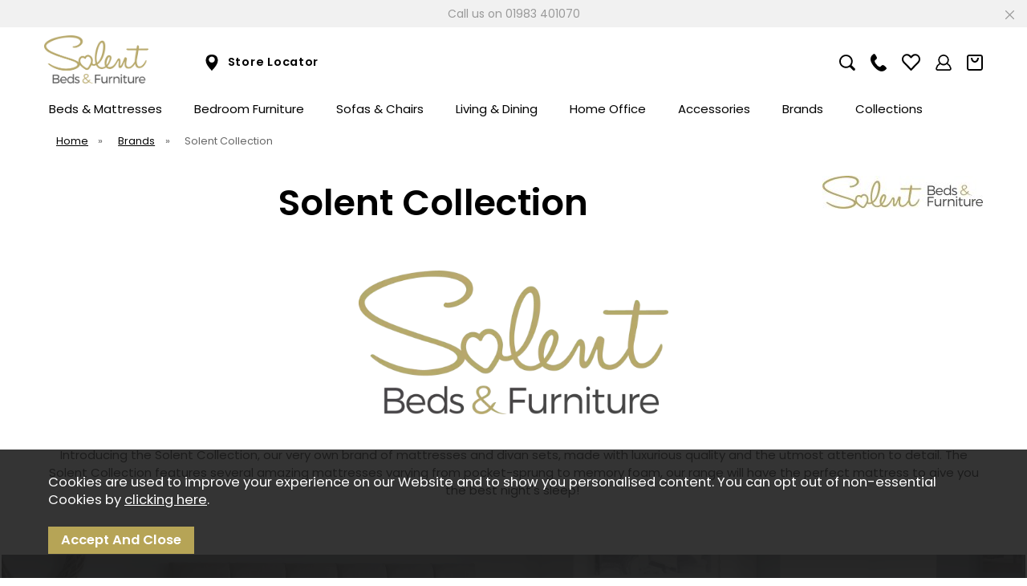

--- FILE ---
content_type: text/html;charset=UTF-8
request_url: https://www.solentbeds.co.uk/solent-collection/b33
body_size: 27262
content:
<!DOCTYPE html>
<html xmlns="http://www.w3.org/1999/xhtml" lang="en" xml:lang="en">
<head>
<title>Solent Collection - Solent Beds & Furniture Ltd</title><meta name="description" content="A wide selection of high quality products from Solent Collection.                                                                                        Introducing the Solent Collection, our very own brand of mattresses and divan sets, made with luxurious quality and... " /><meta name="keywords" content="" /><meta http-equiv="Content-Type" content="text/html; charset=utf-8" /><meta name="viewport" content="width=device-width, initial-scale=1.0" /><meta name="format-detection" content="telephone=no" /><meta name="author" content="Solent Beds & Furniture Ltd" /><meta name="csrf-token" content="b351531389e04db9f543ef633fb16a94" /><meta name="google-site-verification" content="MpJVYBTNK8jvG6Xv4jW4UmHDxkQTwqp3ChUn-u0odlc" /><link rel="canonical" href="https://www.solentbeds.co.uk/solent-collection/b33" />
<link href="/compiled/ixo.css?i=1737540668" rel="stylesheet" type="text/css"/><link rel="alternate stylesheet" type="text/css" media="all" href="/css/list.css" title="list" />
<link rel="apple-touch-icon" sizes="180x180" href="/icons/apple-touch-icon.png">
<link rel="icon" type="image/png" sizes="32x32" href="/icons/favicon-32x32.png">
<link rel="icon" type="image/png" sizes="16x16" href="/icons/favicon-16x16.png">
<link rel="manifest" href="/icons/manifest.json">
<link rel="mask-icon" href="/icons/safari-pinned-tab.svg" color="#b6a456">
<link rel="shortcut icon" href="/icons/favicon.ico">
<link rel="preconnect" href="https://fonts.googleapis.com">
<link rel="preconnect" href="https://fonts.gstatic.com" crossorigin>
<link href="https://fonts.googleapis.com/css2?family=Poppins:wght@400;600&display=swap" rel="preload" as="style" onload="this.rel='stylesheet'">
<meta name="msapplication-TileColor" content="#b6a456">
<meta name="msapplication-config" content="/icons/browserconfig.xml">
<meta name="theme-color" content="#ffffff">
<link rel="search" type="application/opensearchdescription+xml" title="Search" href="/feeds/opensearch.xml" /><script> window.dataLayer = window.dataLayer || []; function gtag(){dataLayer.push(arguments);} gtag('consent', 'default', { ad_storage: 'denied', analytics_storage: 'denied' }); </script> <script async src="https://www.googletagmanager.com/gtag/js?id=G-Y35JH39H2J"></script> <script> gtag('js', new Date()); gtag('config', 'G-Y35JH39H2J', { send_page_view: true, client_storage: 'none', anonymize_ip: true }); </script><script> function updateGoogleConsent() { gtag('consent', 'update', { ad_storage: 'granted', analytics_storage: 'granted' }); } </script> 
    <!-- TrustBox script -->
    <script type="text/javascript" src="//widget.trustpilot.com/bootstrap/v5/tp.widget.bootstrap.min.js" async></script>
    <!-- End TrustBox script -->

</head>
<body id="brand" class="offcanvasbody desktop">
<a class="hide" href="#content" title="accessibility link" id="top">Skip to main content</a>
<header class="container-fluid">

            <div class="headerbanner checkheaderopen">
        Call us on 01983 401070            <div class="closebtn" title="Close"><svg xmlns="http://www.w3.org/2000/svg" width="24" height="24" viewBox="5 5 14 14" fill="currentColor" clip-rule="evenodd" fill-rule="evenodd" stroke-linejoin="round" stroke-miterlimit="2" style="stroke: none !important;"><path d="m12 10.93 5.719-5.72c.146-.146.339-.219.531-.219.404 0 .75.324.75.749 0 .193-.073.385-.219.532l-5.72 5.719 5.719 5.719c.147.147.22.339.22.531 0 .427-.349.75-.75.75-.192 0-.385-.073-.531-.219l-5.719-5.719-5.719 5.719c-.146.146-.339.219-.531.219-.401 0-.75-.323-.75-.75 0-.192.073-.384.22-.531l5.719-5.719-5.72-5.719c-.146-.147-.219-.339-.219-.532 0-.425.346-.749.75-.749.192 0 .385.073.531.219z"></path></svg></div>
        </div>
    
    <div id="header">
        <div class="container">

                            <div class="mobile-menu visible-xs visible-sm">
                                            <button class="menu-icon navbar-toggle offcanvas-toggle" data-toggle="offcanvas" data-target="#offcanvastarget" title="Mobile Menu"><svg fill="currentColor" height="28" viewBox="3 3 22 22" width="28" xmlns="http://www.w3.org/2000/svg"><path d="M3 7C3 6.44771 3.44772 6 4 6H24C24.5523 6 25 6.44771 25 7C25 7.55229 24.5523 8 24 8H4C3.44772 8 3 7.55229 3 7Z"/><path d="M3 14C3 13.4477 3.44772 13 4 13H24C24.5523 13 25 13.4477 25 14C25 14.5523 24.5523 15 24 15H4C3.44772 15 3 14.5523 3 14Z"/><path d="M4 20C3.44772 20 3 20.4477 3 21C3 21.5523 3.44772 22 4 22H24C24.5523 22 25 21.5523 25 21C25 20.4477 24.5523 20 24 20H4Z"/></svg></button>
                                    </div>

                <div class="mobile-storefinder visible-xs visible-sm">
                    <a href="/store-finder" class="storefinder-icon" title="Mobile Store Finder"><svg xmlns="http://www.w3.org/2000/svg" height="16" width="16" viewBox="0 0 16 16" fill="currentColor"><path d="M8,16c0,0,6-5.582,6-10s-2.686-6-6-6S2,1.582,2,6S8,16,8,16z M5,5c0-1.657,1.343-3,3-3s3,1.343,3,3S9.657,8,8,8S5,6.657,5,5  z"/></svg></a>
                </div>
                <div class="mobile-search visible-xs visible-sm">
                    <a href="#" class="search-icon" title="Mobile Search"><svg xmlns="http://www.w3.org/2000/svg" width="250" height="250" viewBox="1 1 250 250" fill="currentColor"><path d="m220.6 248.47c-1.4667-0.79752-14.741-13.449-29.5-28.114l-26.833-26.664-6.0249 3.5308c-20.508 12.018-47.407 16.681-70.525 12.225-23.487-4.5271-38.01-12.357-55.847-30.111-10.913-10.862-13.614-14.477-18.931-25.337-8.9877-18.356-10.913-26.69-10.936-47.333-0.02204-20.04 1.8865-28.897 9.7677-45.333 17.696-36.904 53.291-59.333 94.162-59.333 34.784 0 66.339 16.317 85.636 44.283 14.01 20.304 19.907 41.083 18.641 65.691-0.88028 17.122-4.0558 28.775-11.782 43.234l-5.2764 9.8749 27.269 27.468c23.037 23.205 27.415 28.242 28.205 32.458 1.869 9.9626-2.0234 18.852-10.079 23.017-4.4409 2.2965-14.101 2.5345-17.948 0.44221zm-92.524-64.634c42.14-12.51 66.62-55.086 55.861-97.153-3.5685-13.952-10.624-26.177-21.233-36.786-15.157-15.158-31.048-22.332-52.116-23.528-48.166-2.7349-87.915 37.061-84.864 84.966 2.3917 37.555 30.896 68.853 68.079 74.752 9.1086 1.445 25.436 0.37276 34.273-2.2509z"/></svg></a>
                </div>

                <div class="mobile-contact visible-xs visible-sm">
                    <a href="/contact-us" title="Mobile Contact"><svg xmlns="http://www.w3.org/2000/svg" width="25" height="27" viewBox="0 0 25.517 27.413" fill="currentColor"><path d="m16.872 27.301c-2.4404-0.29719-4.7341-1.3487-7.1731-3.2884-3.0984-2.4641-6.4374-6.4897-8.0483-9.7031-0.74502-1.4862-1.1964-2.7993-1.4728-4.285-0.07151-0.3843-0.09635-0.80286-0.09807-1.6524-0.0025-1.2388 0.0396-1.5903 0.30504-2.5463 0.42655-1.5362 1.3692-3.0308 2.5205-3.9965 0.25692-0.21548 0.68131-0.57864 0.94308-0.80701 0.98604-0.86021 1.4671-1.0595 2.1337-0.88384 0.41669 0.10978 0.72429 0.31071 1.1767 0.76861 0.53516 0.5417 0.70772 0.77166 1.4218 1.8948 0.79099 1.2441 1.1072 1.8376 1.3368 2.5093 0.1529 0.44728 0.17582 0.58561 0.17501 1.0564-0.0011 0.62291-0.10294 0.95569-0.44043 1.4388-0.23357 0.33433-1.1192 1.145-1.8273 1.6726-0.6512 0.48525-0.82866 0.67221-1.014 1.0683-0.59804 1.278 0.19474 3.1759 2.4352 5.83 1.5482 1.834 2.8977 3.0305 4.0506 3.5915 0.59142 0.28778 0.93551 0.36672 1.4811 0.33981 0.63334-0.03124 0.91499-0.1871 1.6775-0.92822 1.3348-1.2975 1.9383-1.7134 2.6514-1.8276 0.56678-0.09074 1.2706 0.07171 1.9643 0.45334 1.0119 0.55672 3.1155 2.3546 3.7696 3.2217 0.43383 0.57516 0.5834 0.94315 0.58807 1.4468 0.0064 0.6855-0.18825 0.94439-1.7852 2.375-1.2518 1.1214-2.5734 1.8123-4.05 2.1173-0.88442 0.18268-1.9075 0.23306-2.7211 0.13398z"/></svg></a>
                </div>
                                <div class="mobile-account visible-xs visible-sm">
                    <a href="/my-account" title="Mobile Account"><svg xmlns="http://www.w3.org/2000/svg" height="24" width="24" viewBox="0 0 24 24" fill="currentColor"><path d="M23.7,20.308a11.919,11.919,0,0,0-5.342-7.466,8,8,0,1,0-12.709,0A11.894,11.894,0,0,0,.305,20.307a3.01,3.01,0,0,0,.582,2.561A2.977,2.977,0,0,0,3.23,24H20.77a2.977,2.977,0,0,0,2.343-1.132A3.008,3.008,0,0,0,23.7,20.308ZM12,2A6,6,0,1,1,6,8,6.006,6.006,0,0,1,12,2Zm9.549,19.623A.982.982,0,0,1,20.77,22H3.23a.982.982,0,0,1-.779-.377,1.026,1.026,0,0,1-.2-.87A9.9,9.9,0,0,1,7.1,14.306a7.949,7.949,0,0,0,9.813,0,9.925,9.925,0,0,1,4.838,6.45A1.024,1.024,0,0,1,21.549,21.623Z"/></svg></a>
                </div>
                            
                            <div class="mobile-basket visible-xs visible-sm">
                    <span id="basketsummary"><a href="/shopping-basket" class="basket" title="Basket"><svg height="24" viewBox="2 2 20 20" width="24" xmlns="http://www.w3.org/2000/svg" fill="currentColor"><path clip-rule="evenodd" d="M5 4H19C19.5523 4 20 4.44771 20 5V19C20 19.5523 19.5523 20 19 20H5C4.44772 20 4 19.5523 4 19V5C4 4.44772 4.44771 4 5 4ZM2 5C2 3.34315 3.34315 2 5 2H19C20.6569 2 22 3.34315 22 5V19C22 20.6569 20.6569 22 19 22H5C3.34315 22 2 20.6569 2 19V5ZM12 12C9.23858 12 7 9.31371 7 6H9C9 8.56606 10.6691 10 12 10C13.3309 10 15 8.56606 15 6H17C17 9.31371 14.7614 12 12 12Z" fill-rule="evenodd"/></svg></a></span>
                </div>
            
            <div class="col-md-6 col-xs-12 topleft">
                <div class="left">
                    <a class="logo" href="/"><img src="/images/logo.png" width="300" height="60" alt="Solent Beds & Furniture Ltd" title="Solent Beds & Furniture Ltd" /></a>
                </div>
                                <div class="left hidden-xs hidden-sm hidden-print">
                    <a href="/store-finder" title="Store Locator"><svg xmlns="http://www.w3.org/2000/svg" height="16" width="16" viewBox="0 0 16 16" fill="currentColor"><path d="M8,16c0,0,6-5.582,6-10s-2.686-6-6-6S2,1.582,2,6S8,16,8,16z M5,5c0-1.657,1.343-3,3-3s3,1.343,3,3S9.657,8,8,8S5,6.657,5,5  z"/></svg> Store Locator</a>
                </div>
                            </div>

            <div class="hidden-xs hidden-sm col-md-6 col-xl-6 hidden-print topright">
                                                                            <a href="#" class="search-icon" title="Search"><svg xmlns="http://www.w3.org/2000/svg" width="250" height="250" viewBox="1 1 250 250" fill="currentColor"><path d="m220.6 248.47c-1.4667-0.79752-14.741-13.449-29.5-28.114l-26.833-26.664-6.0249 3.5308c-20.508 12.018-47.407 16.681-70.525 12.225-23.487-4.5271-38.01-12.357-55.847-30.111-10.913-10.862-13.614-14.477-18.931-25.337-8.9877-18.356-10.913-26.69-10.936-47.333-0.02204-20.04 1.8865-28.897 9.7677-45.333 17.696-36.904 53.291-59.333 94.162-59.333 34.784 0 66.339 16.317 85.636 44.283 14.01 20.304 19.907 41.083 18.641 65.691-0.88028 17.122-4.0558 28.775-11.782 43.234l-5.2764 9.8749 27.269 27.468c23.037 23.205 27.415 28.242 28.205 32.458 1.869 9.9626-2.0234 18.852-10.079 23.017-4.4409 2.2965-14.101 2.5345-17.948 0.44221zm-92.524-64.634c42.14-12.51 66.62-55.086 55.861-97.153-3.5685-13.952-10.624-26.177-21.233-36.786-15.157-15.158-31.048-22.332-52.116-23.528-48.166-2.7349-87.915 37.061-84.864 84.966 2.3917 37.555 30.896 68.853 68.079 74.752 9.1086 1.445 25.436 0.37276 34.273-2.2509z"/></svg></a>
                    <a href="/contact-us" title="Contact"><svg xmlns="http://www.w3.org/2000/svg" width="25" height="27" viewBox="0 0 25.517 27.413" fill="currentColor"><path d="m16.872 27.301c-2.4404-0.29719-4.7341-1.3487-7.1731-3.2884-3.0984-2.4641-6.4374-6.4897-8.0483-9.7031-0.74502-1.4862-1.1964-2.7993-1.4728-4.285-0.07151-0.3843-0.09635-0.80286-0.09807-1.6524-0.0025-1.2388 0.0396-1.5903 0.30504-2.5463 0.42655-1.5362 1.3692-3.0308 2.5205-3.9965 0.25692-0.21548 0.68131-0.57864 0.94308-0.80701 0.98604-0.86021 1.4671-1.0595 2.1337-0.88384 0.41669 0.10978 0.72429 0.31071 1.1767 0.76861 0.53516 0.5417 0.70772 0.77166 1.4218 1.8948 0.79099 1.2441 1.1072 1.8376 1.3368 2.5093 0.1529 0.44728 0.17582 0.58561 0.17501 1.0564-0.0011 0.62291-0.10294 0.95569-0.44043 1.4388-0.23357 0.33433-1.1192 1.145-1.8273 1.6726-0.6512 0.48525-0.82866 0.67221-1.014 1.0683-0.59804 1.278 0.19474 3.1759 2.4352 5.83 1.5482 1.834 2.8977 3.0305 4.0506 3.5915 0.59142 0.28778 0.93551 0.36672 1.4811 0.33981 0.63334-0.03124 0.91499-0.1871 1.6775-0.92822 1.3348-1.2975 1.9383-1.7134 2.6514-1.8276 0.56678-0.09074 1.2706 0.07171 1.9643 0.45334 1.0119 0.55672 3.1155 2.3546 3.7696 3.2217 0.43383 0.57516 0.5834 0.94315 0.58807 1.4468 0.0064 0.6855-0.18825 0.94439-1.7852 2.375-1.2518 1.1214-2.5734 1.8123-4.05 2.1173-0.88442 0.18268-1.9075 0.23306-2.7211 0.13398z"/></svg></a>
                                            <a href="/my-wishlist" title="Wishlist" class="wishlist"><svg xmlns="http://www.w3.org/2000/svg" height="24" width="26" viewBox="2 2 20 20" fill="currentColor"><path class="heroicon-ui" d="M12.76 3.76a6 6 0 0 1 8.48 8.48l-8.53 8.54a1 1 0 0 1-1.42 0l-8.53-8.54a6 6 0 0 1 8.48-8.48l.76.75.76-.75zm7.07 7.07a4 4 0 1 0-5.66-5.66l-1.46 1.47a1 1 0 0 1-1.42 0L9.83 5.17a4 4 0 1 0-5.66 5.66L12 18.66l7.83-7.83z"/></svg></a>
                        <a href="/my-account" title="Account"><svg xmlns="http://www.w3.org/2000/svg" height="24" width="24" viewBox="0 0 24 24" fill="currentColor"><path d="M23.7,20.308a11.919,11.919,0,0,0-5.342-7.466,8,8,0,1,0-12.709,0A11.894,11.894,0,0,0,.305,20.307a3.01,3.01,0,0,0,.582,2.561A2.977,2.977,0,0,0,3.23,24H20.77a2.977,2.977,0,0,0,2.343-1.132A3.008,3.008,0,0,0,23.7,20.308ZM12,2A6,6,0,1,1,6,8,6.006,6.006,0,0,1,12,2Zm9.549,19.623A.982.982,0,0,1,20.77,22H3.23a.982.982,0,0,1-.779-.377,1.026,1.026,0,0,1-.2-.87A9.9,9.9,0,0,1,7.1,14.306a7.949,7.949,0,0,0,9.813,0,9.925,9.925,0,0,1,4.838,6.45A1.024,1.024,0,0,1,21.549,21.623Z"/></svg></a>
                        <span id="basketsummary"><a href="/shopping-basket" class="basket" title="Basket"><svg height="24" viewBox="2 2 20 20" width="24" xmlns="http://www.w3.org/2000/svg" fill="currentColor"><path clip-rule="evenodd" d="M5 4H19C19.5523 4 20 4.44771 20 5V19C20 19.5523 19.5523 20 19 20H5C4.44772 20 4 19.5523 4 19V5C4 4.44772 4.44771 4 5 4ZM2 5C2 3.34315 3.34315 2 5 2H19C20.6569 2 22 3.34315 22 5V19C22 20.6569 20.6569 22 19 22H5C3.34315 22 2 20.6569 2 19V5ZM12 12C9.23858 12 7 9.31371 7 6H9C9 8.56606 10.6691 10 12 10C13.3309 10 15 8.56606 15 6H17C17 9.31371 14.7614 12 12 12Z" fill-rule="evenodd"/></svg></a></span>
                                                </div>

        </div>
    </div>

    <nav class="tabs offcanvastabs navbar-offcanvas hidden-print" id="offcanvastarget">
        <div class="container">
            <span id="menu-title" class="hidden-xs hidden-sm">Menu</span>
            <a href="#" id="menu-icon" class="hidden-xs hidden-sm"></a>
                <a href="#" class="closeoffcanvas visible-xs visible-sm"><svg xmlns="http://www.w3.org/2000/svg" width="24" height="24" viewBox="5 5 14 14" fill="currentColor" clip-rule="evenodd" fill-rule="evenodd" stroke-linejoin="round" stroke-miterlimit="2" style="stroke: none !important;"><path d="m12 10.93 5.719-5.72c.146-.146.339-.219.531-.219.404 0 .75.324.75.749 0 .193-.073.385-.219.532l-5.72 5.719 5.719 5.719c.147.147.22.339.22.531 0 .427-.349.75-.75.75-.192 0-.385-.073-.531-.219l-5.719-5.719-5.719 5.719c-.146.146-.339.219-.531.219-.401 0-.75-.323-.75-.75 0-.192.073-.384.22-.531l5.719-5.719-5.72-5.719c-.146-.147-.219-.339-.219-.532 0-.425.346-.749.75-.749.192 0 .385.073.531.219z"></path></svg></a>    <ul id="tabwrap" class="offcanvasnavwrap">
        <li class="visible-xs visible-sm  home"><a class="toplevelcat" href="/">Home</a></li>

        <li><span class="flexwrap"><a href="/beds-mattresses/c2" class="toplevelcat">Beds & Mattresses</a> <span class="offcanvassubitems"></span></span><ul class="widemenu offcanvasmenusection"><li class="col-sm-3 col-md-2"><em class="hidden-xs hidden-sm">View by category:</em> <br class="hidden-xs hidden-sm"/><a href="/beds-mattresses/mattresses/c230" class="mainoption">Mattresses</a><a href="/beds-mattresses/mattresses/shop-by-type/c249" class="suboption">Shop by Type</a><a href="/beds-mattresses/mattresses/shop-by-comfort/c273" class="suboption">Shop by Comfort</a><a href="/beds-mattresses/beds/c229" class="mainoption">Beds</a><a href="/beds-mattresses/beds/upholstered-beds/c497" class="suboption">Upholstered Beds</a><a href="/beds-mattresses/beds/wooden-beds/c498" class="suboption">Wooden Beds</a><a class="suboption" href="/beds-mattresses/beds/c229-all">More Beds</a></li><li class="col-sm-3 col-md-2"><span class="hidden-xs hidden-sm">&nbsp;<br/></span><a href="/beds-mattresses/bed-frames/c316" class="mainoption">Bed Frames</a><a href="/beds-mattresses/bed-frames/shop-by-type/c625" class="suboption">Shop by Type</a><a href="/beds-mattresses/divan-sets/c633" class="mainoption">Divan Sets</a><a href="/beds-mattresses/divan-sets/shop-by-type/c635" class="suboption">Shop by Type</a><a href="/beds-mattresses/divan-sets/shop-by-comfort/c634" class="suboption">Shop by Comfort</a></li><li class="col-sm-3 col-md-2"><span class="hidden-xs hidden-sm">&nbsp;<br/></span><a href="/beds-mattresses/headboards/c331" class="mainoption">Headboards</a><a href="/beds-mattresses/headboards/shop-by-type/c621" class="suboption">Shop By Type</a><a href="/beds-mattresses/bedding-pillows/c491" class="mainoption">Bedding &amp; Pillows</a><a href="/beds-mattresses/bedding-pillows/shop-by-type/c648" class="suboption">Shop by Type</a><a class="all mainoption" href="/beds-mattresses/c2-all">All Beds & Mattresses</a></li><li class="col-sm-3 col-md-2"><em>Related brands:</em> <br class="hidden-xs hidden-sm"/><a href="/adjust-a-bed/b147">Adjust-A-Bed</a><a href="/alstons/b12">Alstons</a><a href="/ercol/b21">Ercol</a><a href="/harrison-spinks/b31">Harrison Spinks</a><a href="/hypnos/b3">Hypnos</a><a href="/rest-assured/b19">Rest Assured</a><a href="/sealy/b26">Sealy</a><a href="/silentnight/b1">Silentnight</a><a href="/solent-collection/b33">Solent Collection</a><a href="/vispring/b144">VISPRING</a><a class="all" href="/brands">All Brands</a></li>                            <li class="col-sm-3 col-md-2 hidden-xs hidden-sm">
                                <div class="productframe">
                                    <div class="featimage">
                                        <a href="/rowridge-panel-bedstead/p2921" class="thumbimagewrap" style="max-width: 120px;"><img data-src="/images/products/small/2921_10942.jpg" data-sizes="auto" data-srcset="/images/products/standard/2921_10942.jpg 800w,/images/products/thumbs/2921_10942.jpg 95w,/images/products/small/2921_10942.jpg 230w" alt="Rowridge Panel Bedstead" title="Rowridge Panel Bedstead" style="max-width: 100%" width="120" height="120" class="thumb1 lazyload" /><img data-src="/images/products/small/2921_5334.jpg" src="/images/products/small/2921_5334.jpg" data-sizes="auto" data-srcset="/images/products/standard/2921_5334.jpg 800w,/images/products/thumbs/2921_5334.jpg 95w,/images/products/small/2921_5334.jpg 230w" alt="Rowridge Panel Bedstead" title="Rowridge Panel Bedstead" style="max-width: 100%" width="120" height="120" class="thumb2 lazyload" /><div class="overlay overlay_belowproduct overlay_2">
            <div class="overlaytext" style="font-size: 111%; background-color: #ffff0b;">
            <div class="overlaytextinner" style="color: #000000;"><strong>C L E A R A N C E</strong></div>
            </div>
            </div></a>                                    </div>
                                    <div class="name">
                                        <a href="/rowridge-panel-bedstead/p2921">Rowridge Panel Bedstead</a>
                                        <span class="price"><span class='strike'>Was &pound;999.00</span> <span class='red'><span style="color: #ff0000;">CLEARANCE</span> from &pound;799.00</span></span>
                                    </div>
                                </div>
                            </li>
                                                    <li class="col-sm-3 col-md-2 hidden-xs hidden-sm">
                                <div class="productframe">
                                    <div class="featimage">
                                        <a href="/wellow-oak-bedframe/p150531" class="thumbimagewrap" style="max-width: 120px;"><img data-src="/images/products/small/150531_10650.jpg" data-sizes="auto" data-srcset="/images/products/standard/150531_10650.jpg 800w,/images/products/thumbs/150531_10650.jpg 95w,/images/products/small/150531_10650.jpg 230w" alt="Wellow Oak Bedframe" title="Wellow Oak Bedframe" style="max-width: 100%" width="120" height="120" class="thumb1 lazyload" /><img data-src="/images/products/small/150531_10649.jpg" src="/images/products/small/150531_10649.jpg" data-sizes="auto" data-srcset="/images/products/standard/150531_10649.jpg 800w,/images/products/thumbs/150531_10649.jpg 95w,/images/products/small/150531_10649.jpg 230w" alt="Wellow Oak Bedframe" title="Wellow Oak Bedframe" style="max-width: 100%" width="120" height="120" class="thumb2 lazyload" /></a>                                    </div>
                                    <div class="name">
                                        <a href="/wellow-oak-bedframe/p150531">Wellow Oak Bedframe</a>
                                        <span class="price"><span class='strike'>Was &pound;499.00</span> <span class='red'><span style="color: #ff0000;">SALE</span> from &pound;399.00</span></span>
                                    </div>
                                </div>
                            </li>
                        </ul></li><li><span class="flexwrap"><a href="/bedroom-furniture/c612" class="toplevelcat">Bedroom Furniture</a> <span class="offcanvassubitems"></span></span><ul class="widemenu offcanvasmenusection"><li class="col-sm-3 col-md-2"><em class="hidden-xs hidden-sm">View by category:</em> <br class="hidden-xs hidden-sm"/><a href="/bedroom-furniture/wardrobes/c613" class="mainoption">Wardrobes</a><a href="/bedroom-furniture/bedside-cabinets/c614" class="mainoption">Bedside Cabinets</a><a href="/bedroom-furniture/chests-of-drawers/c619" class="mainoption">Chests of Drawers</a><a href="/bedroom-furniture/dressing-tables/c616" class="mainoption">Dressing Tables</a></li><li class="col-sm-3 col-md-2"><span class="hidden-xs hidden-sm">&nbsp;<br/></span><a href="/bedroom-furniture/stools-chairs/c617" class="mainoption">Stools &amp; Chairs</a><a href="/bedroom-furniture/bedroom-mirrors/c618" class="mainoption">Bedroom Mirrors</a><a href="/collections" class="mainoption">Shop Bedroom Collections</a><a class="all mainoption" href="/bedroom-furniture/c612-all">All Bedroom Furniture</a></li><li class="col-sm-3 col-md-2"><em>Related brands:</em> <br class="hidden-xs hidden-sm"/><a href="/ercol/b21">Ercol</a><a class="all" href="/brands">All Brands</a></li>                            <li class="col-sm-3 col-md-2 hidden-xs hidden-sm">
                                <div class="productframe">
                                    <div class="featimage">
                                        <a href="/alverstone-2-door-wardrobe/p1531" class="thumbimagewrap" style="max-width: 120px;"><img data-src="/images/products/small/1531_10522.jpg" data-sizes="auto" data-srcset="/images/products/standard/1531_10522.jpg 800w,/images/products/thumbs/1531_10522.jpg 95w,/images/products/small/1531_10522.jpg 230w" alt="Alverstone 2 Door Wardrobe" title="Alverstone 2 Door Wardrobe" style="max-width: 100%" width="120" height="120" class="thumb1 lazyload" /><img data-src="/images/products/small/1531_852.jpg" src="/images/products/small/1531_852.jpg" data-sizes="auto" data-srcset="/images/products/standard/1531_852.jpg 800w,/images/products/thumbs/1531_852.jpg 95w,/images/products/small/1531_852.jpg 230w" alt="Alverstone 2 Door Wardrobe" title="Alverstone 2 Door Wardrobe" style="max-width: 100%" width="120" height="120" class="thumb2 lazyload" /></a>                                    </div>
                                    <div class="name">
                                        <a href="/alverstone-2-door-wardrobe/p1531">Alverstone 2 Door Wardrobe</a>
                                        <span class="price"><span class='strike'>Was &pound;949.00</span> <span class='red'><span style="color: #ff0000;">SALE</span> &pound;749.00</span></span>
                                    </div>
                                </div>
                            </li>
                        </ul></li><li><span class="flexwrap"><a href="/sofas-chairs/c4" class="toplevelcat">Sofas & Chairs</a> <span class="offcanvassubitems"></span></span><ul class="widemenu offcanvasmenusection"><li class="col-sm-3 col-md-2"><em class="hidden-xs hidden-sm">View by category:</em> <br class="hidden-xs hidden-sm"/><a href="/sofas-chairs/sofas/c77" class="mainoption">Sofas</a><a href="/sofas-chairs/sofas/2-seater-sofas/c332" class="suboption">2 Seater sofas</a><a href="/sofas-chairs/sofas/3-seater-sofas/c333" class="suboption">3 Seater sofas</a><a href="/sofas-chairs/sofas/4-seater-sofas/c334" class="suboption">4 Seater sofas</a><a href="/sofas-chairs/sofas/corner-sofas/c335" class="suboption">Corner sofas</a><a href="/sofas-chairs/sofas/fabric-sofas/c337" class="suboption">Fabric sofas</a><a href="/sofas-chairs/sofas/leather-sofas/c338" class="suboption">Leather sofas</a><a class="suboption" href="/sofas-chairs/sofas/c77-all">More Sofas</a></li><li class="col-sm-3 col-md-2"><span class="hidden-xs hidden-sm">&nbsp;<br/></span><a href="/sofas-chairs/armchairs/c64" class="mainoption">Armchairs</a><a href="/sofas-chairs/armchairs/fabric-armchairs/c340" class="suboption">Fabric armchairs</a><a href="/sofas-chairs/armchairs/leather-armchairs/c341" class="suboption">Leather armchairs</a><a href="/sofas-chairs/armchairs/recliner-armchairs/c342" class="suboption">Recliner armchairs</a><a href="/sofas-chairs/armchairs/riser-recliners/c343" class="suboption">Riser recliners</a><a href="/sofas-chairs/armchairs/swivel-chairs/c344" class="suboption">Swivel chairs</a><a href="/sofas-chairs/armchairs/cuddle-chairs/c345" class="suboption">Cuddle chairs</a><a class="suboption" href="/sofas-chairs/armchairs/c64-all">More Armchairs</a></li><li class="col-sm-3 col-md-2"><span class="hidden-xs hidden-sm">&nbsp;<br/></span><a href="/sofas-chairs/footstools/c65" class="mainoption">Footstools</a><a href="/sofas-chairs/footstools/fabric-footstools/c348" class="suboption">Fabric footstools</a><a href="/sofas-chairs/footstools/leather-footstools/c349" class="suboption">Leather footstools</a><a href="/sofas-chairs/footstools/storage-footstools/c350" class="suboption">Storage footstools</a><a href="/sofas-chairs/sofa-beds/c72" class="mainoption">Sofa Beds</a><a href="/sofas-chairs/sofa-beds/2-seater-sofa-beds/c162" class="suboption">2 seater sofa beds</a><a href="/sofas-chairs/sofa-beds/3-seater-sofa-beds/c163" class="suboption">3 seater sofa beds</a><a class="suboption" href="/sofas-chairs/sofa-beds/c72-all">More Sofa Beds</a></li><li class="col-sm-3 col-md-2"><span class="hidden-xs hidden-sm">&nbsp;<br/></span><a class="all mainoption" href="/sofas-chairs/c4-all">All Sofas & Chairs</a></li><li class="col-sm-3 col-md-2"><em>Related brands:</em> <br class="hidden-xs hidden-sm"/><a href="/alstons/b12">Alstons</a><a href="/ercol/b21">Ercol</a><a href="/g-plan/b239">G Plan</a><a href="/la-z-boy/b32">La-Z-Boy</a><a href="/parker-knoll/b22">Parker Knoll</a><a href="/sherborne/b34">Sherborne</a><a href="/stressless/b30">Stressless</a><a class="all" href="/brands">All Brands</a></li>                            <li class="col-sm-3 col-md-2 hidden-xs hidden-sm">
                                <div class="productframe">
                                    <div class="featimage">
                                        <a href="/reuben-2-seater-sofabed-with-comfort-open-coil-sprung-mattress/p147575" class="thumbimagewrap" style="max-width: 120px;"><img data-src="/images/products/small/147575_7078.jpg" data-sizes="auto" data-srcset="/images/products/standard/147575_7078.jpg 800w,/images/products/thumbs/147575_7078.jpg 95w,/images/products/small/147575_7078.jpg 230w" alt="Reuben 2 Seater SofaBed with Comfort (Open Coil Sprung) Mattress" title="Reuben 2 Seater SofaBed with Comfort (Open Coil Sprung) Mattress" style="max-width: 100%" width="120" height="120" class="thumb1 lazyload" /><img data-src="/images/products/small/147575_7384.jpg" src="/images/products/small/147575_7384.jpg" data-sizes="auto" data-srcset="/images/products/standard/147575_7384.jpg 800w,/images/products/thumbs/147575_7384.jpg 95w,/images/products/small/147575_7384.jpg 230w" alt="Reuben 2 Seater SofaBed with Comfort (Open Coil Sprung) Mattress" title="Reuben 2 Seater SofaBed with Comfort (Open Coil Sprung) Mattress" style="max-width: 100%" width="120" height="120" class="thumb2 lazyload" /></a>                                    </div>
                                    <div class="name">
                                        <a href="/reuben-2-seater-sofabed-with-comfort-open-coil-sprung-mattress/p147575">Reuben 2 Seater SofaBed with Comfort (Open Coil Sprung) Mattress</a>
                                        <span class="price"><span class='strike'>Was &pound;1,249.00</span> <span class='red'><span style="color: #ff0000;">SALE</span> from &pound;1,149.00</span></span>
                                    </div>
                                </div>
                            </li>
                        </ul></li><li><span class="flexwrap"><a href="/living-dining/c5" class="toplevelcat">Living & Dining</a> <span class="offcanvassubitems"></span></span><ul class="widemenu offcanvasmenusection"><li class="col-sm-3 col-md-2"><em class="hidden-xs hidden-sm">View by category:</em> <br class="hidden-xs hidden-sm"/><a href="/living-dining/tables-chairs/c359" class="mainoption">Tables &amp; Chairs</a><a href="/living-dining/tables-chairs/dining-tables/c371" class="suboption">Dining Tables</a><a href="/living-dining/tables-chairs/dining-chairs/c367" class="suboption">Dining Chairs</a><a href="/living-dining/tables-chairs/stools-benches/c368" class="suboption">Stools &amp; Benches</a><a href="/living-dining/tables-chairs/ceramic-tables/c501" class="suboption">Ceramic Tables</a><a href="/living-dining/tables-chairs/high-gloss-tables/c506" class="suboption">High Gloss Tables</a><a href="/living-dining/tables-chairs/wooden-tables/c502" class="suboption">Wooden Tables</a><a class="suboption" href="/living-dining/tables-chairs/c359-all">More Tables & Chairs</a></li><li class="col-sm-3 col-md-2"><span class="hidden-xs hidden-sm">&nbsp;<br/></span><a href="/living-dining/living-furniture/c372" class="mainoption">Living Furniture</a><a href="/living-dining/living-furniture/sideboards/c373" class="suboption">Sideboards</a><a href="/living-dining/living-furniture/coffee-tables/c376" class="suboption">Coffee Tables</a><a href="/living-dining/living-furniture/lamp-tables/c375" class="suboption">Lamp Tables</a><a href="/living-dining/living-furniture/nest-of-tables/c380" class="suboption">Nest of Tables</a><a href="/living-dining/living-furniture/console-tables/c377" class="suboption">Console Tables</a><a href="/living-dining/living-furniture/display-cabinets/c379" class="suboption">Display Cabinets</a><a class="suboption" href="/living-dining/living-furniture/c372-all">More Living Furniture</a></li><li class="col-sm-3 col-md-2"><span class="hidden-xs hidden-sm">&nbsp;<br/></span><a href="/living-dining/occasional-furniture/c362" class="mainoption">Occasional Furniture</a><a href="/living-dining/occasional-furniture/bar-units-trolleys/c382" class="suboption">Bar Units &amp; Trolleys</a><a href="/living-dining/occasional-furniture/home-entertainment/c381" class="suboption">Home Entertainment</a><a href="/living-dining/occasional-furniture/occasional-tables/c383" class="suboption">Occasional Tables</a><a href="/living-dining/occasional-furniture/storage-cabinets/c384" class="suboption">Storage Cabinets</a><a href="/collections#c5" class="mainoption">Shop Living &amp; Dining Collections</a><a class="all mainoption" href="/living-dining/c5-all">All Living & Dining</a></li><li class="col-sm-3 col-md-2"><em>Related brands:</em> <br class="hidden-xs hidden-sm"/><a href="/ercol/b21">Ercol</a><a href="/stressless/b30">Stressless</a><a class="all" href="/brands">All Brands</a></li><li class="hidden-xs hidden-sm col-sm-4 menubannerimage"><a href="/in-stock-pages/in-stock-living-dining/c657"><img title="Living & Dining" alt="Living & Dining" data-src="/images/categories/5_menu.jpg" class="lazyload" width="237" height="544" /></a></li></ul></li><li><span class="flexwrap"><a href="/home-office/c1" class="toplevelcat">Home Office</a> <span class="offcanvassubitems"></span></span><ul class="widemenu offcanvasmenusection"><li class="col-sm-3 col-md-2"><em class="hidden-xs hidden-sm">View by category:</em> <br class="hidden-xs hidden-sm"/><a href="/home-office/desks/c400" class="mainoption">Desks</a><a href="/home-office/bookcases/c399" class="mainoption">Bookcases</a><a href="/home-office/filing-cabinets/c403" class="mainoption">Filing Cabinets</a><a href="/home-office/shelving-units/c404" class="mainoption">Shelving Units</a><a href="/home-office/storage-units/c514" class="mainoption">Storage Units</a><a class="all mainoption" href="/home-office/c1-all">All Home Office</a></li><li class="col-sm-3 col-md-2"><em>Related brands:</em> <br class="hidden-xs hidden-sm"/><a href="/ercol/b21">Ercol</a><a href="/stressless/b30">Stressless</a><a class="all" href="/brands">All Brands</a></li><li class="hidden-xs hidden-sm col-sm-8 menubannerimage"><a href="/in-stock-pages/in-stock-home-office/c664"><img title="Home Office" alt="Home Office" data-src="/images/categories/1_menu.jpg" class="lazyload" width="680" height="243" /></a></li></ul></li><li><span class="flexwrap"><a href="/accessories/c6" class="toplevelcat">Accessories</a> <span class="offcanvassubitems"></span></span><ul class="widemenu offcanvasmenusection"><li class="col-sm-3 col-md-2"><em class="hidden-xs hidden-sm">View by category:</em> <br class="hidden-xs hidden-sm"/><a href="/accessories/clocks/c275" class="mainoption">Clocks</a><a href="/accessories/faux-plants/c276" class="mainoption">Faux Plants</a><a href="/accessories/finishing-touches/c107" class="mainoption">Finishing Touches</a><a href="/accessories/lighting/c108" class="mainoption">Lighting</a></li><li class="col-sm-3 col-md-2"><span class="hidden-xs hidden-sm">&nbsp;<br/></span><a href="/accessories/mirrors/c109" class="mainoption">Mirrors</a><a href="/accessories/rugs/c110" class="mainoption">Rugs</a><a href="/accessories/wall-art/c111" class="mainoption">Wall Art</a><a class="all mainoption" href="/accessories/c6-all">All Accessories</a></li></ul></li><li class="hidden-sm"><span class="flexwrap"><a href="/brands" class="toplevelcat">Brands</a> <span class="offcanvassubitems"></span></span><ul class="offcanvasmenusection"><li class="col-sm-3 col-md-2"><a href="/adjust-a-bed/b147">Adjust-A-Bed</a><a href="/alstons/b12">Alstons</a><a href="/ercol/b21">Ercol</a></li><li class="col-sm-3 col-md-2"><a href="/g-plan/b239">G Plan</a><a href="/harrison-spinks/b31">Harrison Spinks</a><a href="/hypnos/b3">Hypnos</a></li><li class="col-sm-3 col-md-2"><a href="/la-z-boy/b32">La-Z-Boy</a><a href="/parker-knoll/b22">Parker Knoll</a><a href="/rest-assured/b19">Rest Assured</a></li><li class="col-sm-3 col-md-2"><a href="/sealy/b26">Sealy</a><a href="/sherborne/b34">Sherborne</a><a href="/silentnight/b1">Silentnight</a></li><li class="col-sm-3 col-md-2"><a href="/solent-collection/b33">Solent Collection</a><a href="/stressless/b30">Stressless</a><a href="/vispring/b144">VISPRING</a></li><li class="col-sm-3 col-md-2"></li></ul></li><li class="hidden-sm"><span class="flexwrap"><a href="/collections" class="toplevelcat">Collections</a></span></li>    </ul>
        </div>
    </nav>

    <div class="search-container searchbox">
        <div class="search container">
            <form action="/search" method="post">
                <label for="search2" class="hidelabel">Search</label><input id="search2" class="keyword mid required" name="q" type="text" placeholder="Type your search here"/> <input type="image" src="/images/icon_search.svg" name="submit" class="mid submit" alt="Search" title="Search" width="26" />
            </form>
        </div>

            </div>

    
</header>

<section class="container"><div class="pagewrap"><div id="breadcrumb">
    <span><a href="/"><span class="">Home</span></a>  <span class="hidden-xs">&nbsp;&raquo;&nbsp;</span> </span><span><a href="/brands"><span class="">Brands</span></a>  <span class="hidden-xs">&nbsp;&raquo;&nbsp;</span> </span><span><span class="hidden-xs">Solent Collection</span></span></div>


<div id="content">
        <div class="page nosidebar col-md-12">
            <div class="pagecontainer fullwidth">
                        
                <div class="catintro"><img src="/images/brands/brand33.jpg" alt="Solent Collection" title="Solent Collection" class="categorylogoimage" /><h1 class="logoheading">Solent Collection</h1></div><div class="modular"><section id="pageblock_1891" class="pageblock pageblock_text pageblock_left_desktop pageblock_left_mobile col-sm-4 pageblock_linkleft pageblock_headingleft"></section><section id="pageblock_1893" class="pageblock pageblock_image pageblock_right_desktop pageblock_right_mobile col-sm-4 pageblock_headingleft"><picture>
                      <source data-srcset="/images/pages/1893-1-sb_square_grey_text.webp" type="image/webp" width="513" height="237" />
                      <source data-srcset="/images/pages/1893-1-sb_square_grey_text.png" type="image/png" width="513" height="237" /> 
                      <img data-src="/images/pages/1893-1-sb_square_grey_text.png" alt="" title="" class="lazyload" width="513" height="237" />
                    </picture></section><section id="pageblock_1892" class="pageblock pageblock_text pageblock_right_desktop pageblock_right_mobile col-sm-4 pageblock_linkleft pageblock_headingleft"></section><hr class="clear hidden-xs" /><hr class="clear visible-xs" /><section id="pageblock_1894" class="pageblock pageblock_text col-sm-12 pageblock_linkleft pageblock_headingleft"><p style="text-align: center;">Introducing the Solent Collection, our very own brand of mattresses and divan sets, made with luxurious quality and the utmost attention to detail. The Solent Collection features several amazing mattresses varying from pocket-sprung to memory foam, our range will have the perfect mattress to give you the best night&#39;s sleep!&nbsp;</p>
</section><hr class="clear hidden-xs" /><hr class="clear visible-xs" /></div></div></div></div></section><section id="pageblock_1895" class="pageblock pageblock_hero pageblock_fullwidth pageblock_black pageblock_central"><div class="nonchanger"><div class="changer-item"><div class="container-fluid"><picture>
                              <source srcset="/images/pages/1895-1-Untitled_cropped.webp" type="image/webp" width="1540" height="750" />
                              <source srcset="/images/pages/1895-1-Untitled_cropped.jpg" type="image/jpeg" width="1540" height="750" /> 
                              <img src="/images/pages/1895-1-Untitled_cropped.jpg" alt="" title="" width="1540" height="750" />
                            </picture></div></div></div></section><hr class="clear hidden-xs" /><hr class="clear visible-xs" /><section class="container"><div class="pagewrap"><div class="content"><div class="pagecontainer fullwidth"><div class="modular"><section id="pageblock_1896" class="pageblock pageblock_widefeature col-sm-12 pageblock_inverted"><span><div class="feature-inner " style="background-image: url('/images/pages/1896-1-Ottoman Closed SILK.webp'); " title="The Moonstone 1000 is a CRIB 5 bed, which makes it eligible for commercial use. On top of this,&nbsp;The Moonstone mattress offers 1000 individual pocket springs for added support. It has layers of reflex foam and rebound cotton that provide superior comfort. The mattress is hand-tufted for extra durability.&nbsp;
"><img src="/images/pages/1896-1-Ottoman Closed SILK.webp" alt="The Moonstone 1000 is a CRIB 5 bed, which makes it eligible for commercial use. On top of this,&nbsp;The Moonstone mattress offers 1000 individual pocket springs for added support. It has layers of reflex foam and rebound cotton that provide superior comfort. The mattress is hand-tufted for extra durability.&nbsp;
" /></div><div class="feature-text"><h4>Need a bed fit for a hotel? </h4><p><p>The Moonstone 1000 is a CRIB 5 bed, which makes it eligible for commercial use. On top of this,&nbsp;The Moonstone mattress offers 1000 individual pocket springs for added support. It has layers of reflex foam and rebound cotton that provide superior comfort. The mattress is hand-tufted for extra durability.&nbsp;</p>
</p><a href="/solent-range-moonstone-1000-platform-top-divan-set/p4536" class="inputbutton" >Shop Now</a></div></span><hr class="clear visible-xs" /></section><hr class="clear hidden-xs" /><hr class="clear visible-xs" /></div><div class="filter-container-outer fullwidth left"><div class="filter-container row"><div class="filters-bar"><div class="filters-left-container"><a class="filters-toggle inputbutton" title="Filter">Filter</a><span class="filters-count">47 products</span></div><div class="filters-right-container"><div id="options"><form action="/misc/sortpagingupdate" method="post" id="sortpagingupdateform"><label id="sortoptions">Sort By: <select name="sortby" class="textfield"><option value="default" selected="selected">Default</option><option value="name" >Product Name</option><option value="pricel-h" >Price Low-High</option><option value="priceh-l" >Price High-Low</option><option value="bestselling" >Best Selling</option><option value="latest" >Latest</option><option value="discount" >Discount</option></select></label><label id="perpageoptions">Per Page: <select name="perpage" class="textfield"><option value="24" >24</option><option value="48" selected="selected">48</option><option value="96" >96</option><option value="ALL" >ALL</option></select></label><ul id="theme"><li><a href="javascript:setActiveStyleSheet('',1);" title="Switch to grid version"><img src="/images/icon_grid.svg" alt="display as grid" id="theme-grid" class="mid" width="18" /></a></li><li><a href="javascript:setActiveStyleSheet('list',1);" title="Switch to list version"><img src="/images/icon_list.svg" alt="display as list" id="theme-list" class="mid" width="22" /></a></li></ul><input type="hidden" name="CSRF" value="2d3292d45827ab91edd606ca77224ce3" /></form></div></div></div><div class="filters-popout"><div class="filters-popout-header"><h5>Filter</h5><span class="filters-popout-close"><img src="/images/close.png" alt="Close" width="14" /></span></div><div class="filters-popout-body"><form name="filterform" id="filterform" method="get"><input type="hidden" name="filter" value="1" /><div class="foldout"><a class="foldouttoggle foldoutopen">Filter by category</a><div class="productfeat foldoutbox" style='display:block'><input type="checkbox" class="csscheckbox" id="f_category_229" name="f_category[]" value="229" /> <label for="f_category_229" class="csschecklabel">Beds (15)</label><input type="checkbox" class="csscheckbox" id="f_category_2" name="f_category[]" value="2" /> <label for="f_category_2" class="csschecklabel">Beds & Mattresses (46)</label><input type="checkbox" class="csscheckbox" id="f_category_633" name="f_category[]" value="633" /> <label for="f_category_633" class="csschecklabel">Divan Sets (1)</label><input type="checkbox" class="csscheckbox" id="f_category_656" name="f_category[]" value="656" /> <label for="f_category_656" class="csschecklabel">In Stock & Ready For Delivery (17)</label><input type="checkbox" class="csscheckbox" id="f_category_230" name="f_category[]" value="230" /> <label for="f_category_230" class="csschecklabel">Mattresses (15)</label></div></div><div class="foldout"><a class="foldouttoggle">Filter by bed size</a><div class="productfeat foldoutbox" ><input type="checkbox" class="csscheckbox" id="bed size_small single - 75cm" name="f_option[]" value="bed+size_small+single+-+75cm" /> <label for="bed size_small single - 75cm" class="csschecklabel">Small Single - 75cm (9)</label><input type="checkbox" class="csscheckbox" id="bed size_single - 90cm" name="f_option[]" value="bed+size_single+-+90cm" /> <label for="bed size_single - 90cm" class="csschecklabel">Single - 90cm (9)</label><input type="checkbox" class="csscheckbox" id="bed size_double - 135cm" name="f_option[]" value="bed+size_double+-+135cm" /> <label for="bed size_double - 135cm" class="csschecklabel">Double - 135cm (8)</label><input type="checkbox" class="csscheckbox" id="bed size_small double - 120cm" name="f_option[]" value="bed+size_small+double+-+120cm" /> <label for="bed size_small double - 120cm" class="csschecklabel">Small Double - 120cm (7)</label><input type="checkbox" class="csscheckbox" id="bed size_small double  - 120cm" name="f_option[]" value="bed+size_small+double++-+120cm" /> <label for="bed size_small double  - 120cm" class="csschecklabel">Small Double  - 120cm (1)</label><input type="checkbox" class="csscheckbox" id="bed size_king size - 150cm" name="f_option[]" value="bed+size_king+size+-+150cm" /> <label for="bed size_king size - 150cm" class="csschecklabel">King Size - 150cm (8)</label><input type="checkbox" class="csscheckbox" id="bed size_super king - 180cm" name="f_option[]" value="bed+size_super+king+-+180cm" /> <label for="bed size_super king - 180cm" class="csschecklabel">Super King - 180cm (8)</label><input type="checkbox" class="csscheckbox" id="bed size_zip & link king size - 150cm" name="f_option[]" value="bed+size_zip+%26+link+king+size+-+150cm" /> <label for="bed size_zip & link king size - 150cm" class="csschecklabel">Zip & Link King Size - 150cm (3)</label><input type="checkbox" class="csscheckbox" id="bed size_zip & link extra length king size - 150cm" name="f_option[]" value="bed+size_zip+%26+link+extra+length+king+size+-+150cm" /> <label for="bed size_zip & link extra length king size - 150cm" class="csschecklabel">Zip & Link Extra Length King Size - 150cm (1)</label><input type="checkbox" class="csscheckbox" id="bed size_zip & link super king - 180cm" name="f_option[]" value="bed+size_zip+%26+link+super+king+-+180cm" /> <label for="bed size_zip & link super king - 180cm" class="csschecklabel">Zip & Link Super King - 180cm (3)</label><input type="checkbox" class="csscheckbox" id="bed size_zip & link extra length super king - 180cm" name="f_option[]" value="bed+size_zip+%26+link+extra+length+super+king+-+180cm" /> <label for="bed size_zip & link extra length super king - 180cm" class="csschecklabel">Zip & Link Extra Length Super King - 180cm (1)</label></div></div><div class="foldout"><a class="foldouttoggle">Filter by mattresses size</a><div class="productfeat foldoutbox" ><input type="checkbox" class="csscheckbox" id="mattresses size_single - 90cm" name="f_option[]" value="mattresses+size_single+-+90cm" /> <label for="mattresses size_single - 90cm" class="csschecklabel">Single - 90cm (5)</label><input type="checkbox" class="csscheckbox" id="mattresses size_small single - 75cm" name="f_option[]" value="mattresses+size_small+single+-+75cm" /> <label for="mattresses size_small single - 75cm" class="csschecklabel">Small Single - 75cm (5)</label><input type="checkbox" class="csscheckbox" id="mattresses size_double - 135cm" name="f_option[]" value="mattresses+size_double+-+135cm" /> <label for="mattresses size_double - 135cm" class="csschecklabel">Double - 135cm (5)</label><input type="checkbox" class="csscheckbox" id="mattresses size_small double - 120cm" name="f_option[]" value="mattresses+size_small+double+-+120cm" /> <label for="mattresses size_small double - 120cm" class="csschecklabel">Small Double - 120cm (5)</label><input type="checkbox" class="csscheckbox" id="mattresses size_king size - 150cm" name="f_option[]" value="mattresses+size_king+size+-+150cm" /> <label for="mattresses size_king size - 150cm" class="csschecklabel">King Size - 150cm (5)</label><input type="checkbox" class="csscheckbox" id="mattresses size_super king size - 180cm" name="f_option[]" value="mattresses+size_super+king+size+-+180cm" /> <label for="mattresses size_super king size - 180cm" class="csschecklabel">Super King Size - 180cm (5)</label><input type="checkbox" class="csscheckbox" id="mattresses size_zipped - superking - 2x 90cm x 200cm" name="f_option[]" value="mattresses+size_zipped+-+superking+-+2x+90cm+x+200cm" /> <label for="mattresses size_zipped - superking - 2x 90cm x 200cm" class="csschecklabel">Zipped - Superking - 2x 90cm x 200cm (1)</label></div></div><div class="foldout"><a class="foldouttoggle foldoutopen">Filter by price</a><div class="productfeat foldoutbox" style='display:block'><label id="pricerangelabel">&pound;0 - &pound;1799</label>
                    <input type="hidden" id="pricerange" name="f_price" value="0-1799" />
                    <input type="hidden" id="pricerangedefault" name="f_price_default" value="0-1799" />
                    <div id="pricerangeslider"></div>
                </div></div><div class="foldout"><a class="foldouttoggle foldoutopen">Additional Filters</a><div class="productfeat foldoutbox" style="display:block"><input type="checkbox" class="csscheckbox" id="f_instock" name="f_instock" value="1"/> <label for="f_instock" class="csschecklabel">Show <strong>in stock</strong> items only</label><input type="checkbox" class="csscheckbox" id="f_newonly" name="f_newonly" value="1"/> <label for="f_newonly" class="csschecklabel">Show <strong>new</strong> items only</label></div></div><div class="foldout visible-sm visible-xs"><a class="foldouttoggle foldoutopen">Sort By</a><div class="productfeat foldoutbox" style="display:block"><label class="sortoption"><input type="radio" name="sortby" value="default" checked="checked" /> Default</label><br/><label class="sortoption"><input type="radio" name="sortby" value="name" /> Product Name</label><br/><label class="sortoption"><input type="radio" name="sortby" value="pricel-h" /> Price Low-High</label><br/><label class="sortoption"><input type="radio" name="sortby" value="priceh-l" /> Price High-Low</label><br/><label class="sortoption"><input type="radio" name="sortby" value="bestselling" /> Best Selling</label><br/><label class="sortoption"><input type="radio" name="sortby" value="latest" /> Latest</label><br/><label class="sortoption"><input type="radio" name="sortby" value="discount" /> Discount</label><br/></div></div><div class="foldout visible-sm visible-xs"><a class="foldouttoggle foldoutopen">Per Page</a><div class="productfeat foldoutbox" style="display:block"><label class="perpageoption"><input type="radio" name="perpage" value="24" /> 24</label>&nbsp;&nbsp;<label class="perpageoption"><input type="radio" name="perpage" value="48" checked="checked" /> 48</label>&nbsp;&nbsp;<label class="perpageoption"><input type="radio" name="perpage" value="96" /> 96</label>&nbsp;&nbsp;<label class="perpageoption"><input type="radio" name="perpage" value="ALL" /> ALL</label></div></div></form></div><div class="filters-popout-footer"><div id="presearch"><span>47 products</span><a id="filtersubmit" class="inputbutton primarybutton smallbutton">go</a></div></div></div><div class="filters-popout-overlay"></div></div></div>
<div id="prodlist">


<div class="clear"></div>

<hr class="clearempty visible-xs" />    <div id="2742" class="productframe listodd col-md-4 col-sm-4 col-xs-6">
        <div class="thumb">
            <a href="/solent-collection-ruby-3000-comfort-mattress/p2742" class="thumbimagewrap" style="max-width: 380px;"><img data-src="/images/products/medium/2742_10540.jpg" data-sizes="auto" data-srcset="/images/products/standard/2742_10540.jpg 800w,/images/products/thumbs/2742_10540.jpg 95w,/images/products/small/2742_10540.jpg 230w,/images/products/medium/2742_10540.jpg 420w" alt="Solent Collection - Ruby 3000 Comfort Mattress" title="Solent Collection - Ruby 3000 Comfort Mattress" style="max-width: 100%" width="380" height="380" class="thumb1 lazyload" /><img data-src="/images/products/medium/2742_3751.jpg" src="/images/products/medium/2742_3751.jpg" data-sizes="auto" data-srcset="/images/products/standard/2742_3751.jpg 800w,/images/products/thumbs/2742_3751.jpg 95w,/images/products/small/2742_3751.jpg 230w,/images/products/medium/2742_3751.jpg 420w" alt="Solent Collection - Ruby 3000 Comfort Mattress" title="Solent Collection - Ruby 3000 Comfort Mattress" style="max-width: 100%" width="380" height="380" class="thumb2 lazyload" /></a>        </div>
        <div class="name">
            <a href="/solent-collection-ruby-3000-comfort-mattress/p2742">Solent Collection - Ruby 3000 Comfort Mattress</a>
            <div class="longdesc">
                3000 Pocket Sprung Mattress that offers super comfort and support with luxury fillings of wool, silk and cashmere.
            </div>
                        <div class="price"><div class="rrp">RRP From &pound;1029.00</div><span class='strike'>Was &pound;649.00</span> <span class='red'><span style="color: #ff0000;">SALE</span> from &pound;599.00</span></div>
        </div>
        <div class="priceoptions">
                                                        <div class="buttons optiongroup hidden-xs">
                                                            <a href="/solent-collection-ruby-3000-comfort-mattress/p2742" class="inputbutton smallbutton widebutton">info</a>                </div>
                                    </div>
        <div class="listviewoptions fullwidth left hidden-xs"><form class="addtobasket row" action="https://www.solentbeds.co.uk/shopping-basket" method="post" onsubmit="return false;"><div class="row-col col-xs-8">Small Single - 75cm (2'6")<br/><strong>&pound;599.00</strong></div><div class="row-col col-xs-2"><div class="qtywrap"><input type="text" id="qty_Ravello3000-75" name="quantity" value="1" class="qty textfield right" /><img src="/images/qtyup.png" class="qtyup listviewqty" alt="up" rel="qty_Ravello3000-75" data-sku="Ravello3000-75" /><img src="/images/qtydown.png" class="qtydown listviewqty" alt="down" rel="qty_Ravello3000-75" data-sku="Ravello3000-75" /></div></div><div class="row-col col-xs-2 right text-right"><input type="submit" class="inputbutton primarybutton actionbutton smallbutton" value="add to basket" /></div><input type="hidden" name="variant" value="Ravello3000-75" /></form><form class="addtobasket row" action="https://www.solentbeds.co.uk/shopping-basket" method="post" onsubmit="return false;"><div class="row-col col-xs-8">Single - 90cm (3'0")<br/><strong>&pound;599.00</strong></div><div class="row-col col-xs-2"><div class="qtywrap"><input type="text" id="qty_Ravello3000-90" name="quantity" value="1" class="qty textfield right" /><img src="/images/qtyup.png" class="qtyup listviewqty" alt="up" rel="qty_Ravello3000-90" data-sku="Ravello3000-90" /><img src="/images/qtydown.png" class="qtydown listviewqty" alt="down" rel="qty_Ravello3000-90" data-sku="Ravello3000-90" /></div></div><div class="row-col col-xs-2 right text-right"><input type="submit" class="inputbutton primarybutton actionbutton smallbutton" value="add to basket" /></div><input type="hidden" name="variant" value="Ravello3000-90" /></form><form class="addtobasket row" action="https://www.solentbeds.co.uk/shopping-basket" method="post" onsubmit="return false;"><div class="row-col col-xs-8">Small Double - 120cm (4'0")<br/><strong>&pound;699.00</strong></div><div class="row-col col-xs-2"><div class="qtywrap"><input type="text" id="qty_Ravello3000-120" name="quantity" value="1" class="qty textfield right" /><img src="/images/qtyup.png" class="qtyup listviewqty" alt="up" rel="qty_Ravello3000-120" data-sku="Ravello3000-120" /><img src="/images/qtydown.png" class="qtydown listviewqty" alt="down" rel="qty_Ravello3000-120" data-sku="Ravello3000-120" /></div></div><div class="row-col col-xs-2 right text-right"><input type="submit" class="inputbutton primarybutton actionbutton smallbutton" value="add to basket" /></div><input type="hidden" name="variant" value="Ravello3000-120" /></form><form class="addtobasket row" action="https://www.solentbeds.co.uk/shopping-basket" method="post" onsubmit="return false;"><div class="row-col col-xs-8">Double - 135cm (4'6")<br/><strong>&pound;699.00</strong></div><div class="row-col col-xs-2"><div class="qtywrap"><input type="text" id="qty_Ravello3000-135" name="quantity" value="1" class="qty textfield right" /><img src="/images/qtyup.png" class="qtyup listviewqty" alt="up" rel="qty_Ravello3000-135" data-sku="Ravello3000-135" /><img src="/images/qtydown.png" class="qtydown listviewqty" alt="down" rel="qty_Ravello3000-135" data-sku="Ravello3000-135" /></div></div><div class="row-col col-xs-2 right text-right"><input type="submit" class="inputbutton primarybutton actionbutton smallbutton" value="add to basket" /></div><input type="hidden" name="variant" value="Ravello3000-135" /></form><form class="addtobasket row" action="https://www.solentbeds.co.uk/shopping-basket" method="post" onsubmit="return false;"><div class="row-col col-xs-8">King Size - 150cm (5'0")<br/><strong>&pound;799.00</strong></div><div class="row-col col-xs-2"><div class="qtywrap"><input type="text" id="qty_Ravello3000-150" name="quantity" value="1" class="qty textfield right" /><img src="/images/qtyup.png" class="qtyup listviewqty" alt="up" rel="qty_Ravello3000-150" data-sku="Ravello3000-150" /><img src="/images/qtydown.png" class="qtydown listviewqty" alt="down" rel="qty_Ravello3000-150" data-sku="Ravello3000-150" /></div></div><div class="row-col col-xs-2 right text-right"><input type="submit" class="inputbutton primarybutton actionbutton smallbutton" value="add to basket" /></div><input type="hidden" name="variant" value="Ravello3000-150" /></form><form class="addtobasket row" action="https://www.solentbeds.co.uk/shopping-basket" method="post" onsubmit="return false;"><div class="row-col col-xs-8">Super King Size - 180cm (6'0")<br/><strong>&pound;899.00</strong></div><div class="row-col col-xs-2"><div class="qtywrap"><input type="text" id="qty_Ravello3000-180" name="quantity" value="1" class="qty textfield right" /><img src="/images/qtyup.png" class="qtyup listviewqty" alt="up" rel="qty_Ravello3000-180" data-sku="Ravello3000-180" /><img src="/images/qtydown.png" class="qtydown listviewqty" alt="down" rel="qty_Ravello3000-180" data-sku="Ravello3000-180" /></div></div><div class="row-col col-xs-2 right text-right"><input type="submit" class="inputbutton primarybutton actionbutton smallbutton" value="add to basket" /></div><input type="hidden" name="variant" value="Ravello3000-180" /></form><form class="addtobasket row" action="https://www.solentbeds.co.uk/shopping-basket" method="post" onsubmit="return false;"><div class="row-col col-xs-8">Zipped - Superking - 2x 90cm x 200cm<br/><strong>&pound;1,399.00</strong></div><div class="row-col col-xs-2"><div class="qtywrap"><input type="text" id="qty_Ravello3000-2x90x200Zipped" name="quantity" value="1" class="qty textfield right" /><img src="/images/qtyup.png" class="qtyup listviewqty" alt="up" rel="qty_Ravello3000-2x90x200Zipped" data-sku="Ravello3000-2x90x200Zipped" /><img src="/images/qtydown.png" class="qtydown listviewqty" alt="down" rel="qty_Ravello3000-2x90x200Zipped" data-sku="Ravello3000-2x90x200Zipped" /></div></div><div class="row-col col-xs-2 right text-right"><input type="submit" class="inputbutton primarybutton actionbutton smallbutton" value="add to basket" /></div><input type="hidden" name="variant" value="Ravello3000-2x90x200Zipped" /></form></div>    </div>
          <div id="2744" class="productframe  col-md-4 col-sm-4 col-xs-6">
        <div class="thumb">
            <a href="/solent-collection-tanzanite-memory-pocket-1000/p2744" class="thumbimagewrap" style="max-width: 380px;"><img data-src="/images/products/medium/2744_10501.jpg" data-sizes="auto" data-srcset="/images/products/standard/2744_10501.jpg 800w,/images/products/thumbs/2744_10501.jpg 95w,/images/products/small/2744_10501.jpg 230w,/images/products/medium/2744_10501.jpg 420w" alt="Solent Collection - Tanzanite Memory Pocket 1000" title="Solent Collection - Tanzanite Memory Pocket 1000" style="max-width: 100%" width="380" height="380" class="thumb1 lazyload" /><img data-src="/images/products/medium/2744_3752.jpg" src="/images/products/medium/2744_3752.jpg" data-sizes="auto" data-srcset="/images/products/standard/2744_3752.jpg 800w,/images/products/thumbs/2744_3752.jpg 95w,/images/products/small/2744_3752.jpg 230w,/images/products/medium/2744_3752.jpg 420w" alt="Solent Collection - Tanzanite Memory Pocket 1000" title="Solent Collection - Tanzanite Memory Pocket 1000" style="max-width: 100%" width="380" height="380" class="thumb2 lazyload" /></a>        </div>
        <div class="name">
            <a href="/solent-collection-tanzanite-memory-pocket-1000/p2744">Solent Collection - Tanzanite Memory Pocket 1000</a>
            <div class="longdesc">
                The Tanzanite Memory 1000 Pocket Sprung Memory Foam Mattress is a premium sleep solution designed to provide unparalleled support and comfort. Combining the adaptive benefits of memory foam with the targeted support of 1000 individual pocket springs, this mattress ensures a restful and rejuvenating sleep experience. Constructed with high-quality man-made fibres and a luxurious 25mm deep memory foam...             </div>
                        <div class="price"><div class="rrp">RRP From &pound;339.00</div><span class='strike'>Was &pound;249.00</span> <span class='red'><span style="color: #ff0000;">SALE</span> from &pound;199.00</span></div>
        </div>
        <div class="priceoptions">
                                                        <div class="buttons optiongroup hidden-xs">
                                                            <a href="/solent-collection-tanzanite-memory-pocket-1000/p2744" class="inputbutton smallbutton widebutton">info</a>                </div>
                                    </div>
        <div class="listviewoptions fullwidth left hidden-xs"><form class="addtobasket row" action="https://www.solentbeds.co.uk/shopping-basket" method="post" onsubmit="return false;"><div class="row-col col-xs-8">Small Single - 75cm (2'6")<br/><strong>&pound;199.00</strong></div><div class="row-col col-xs-2"><div class="qtywrap"><input type="text" id="qty_MemoryPocket1000-75" name="quantity" value="1" class="qty textfield right" /><img src="/images/qtyup.png" class="qtyup listviewqty" alt="up" rel="qty_MemoryPocket1000-75" data-sku="MemoryPocket1000-75" /><img src="/images/qtydown.png" class="qtydown listviewqty" alt="down" rel="qty_MemoryPocket1000-75" data-sku="MemoryPocket1000-75" /></div></div><div class="row-col col-xs-2 right text-right"><input type="submit" class="inputbutton primarybutton actionbutton smallbutton" value="add to basket" /></div><input type="hidden" name="variant" value="MemoryPocket1000-75" /></form><form class="addtobasket row" action="https://www.solentbeds.co.uk/shopping-basket" method="post" onsubmit="return false;"><div class="row-col col-xs-8">Single - 90cm (3'0")<br/><strong>&pound;199.00</strong></div><div class="row-col col-xs-2"><div class="qtywrap"><input type="text" id="qty_MemoryPocket1000-90" name="quantity" value="1" class="qty textfield right" /><img src="/images/qtyup.png" class="qtyup listviewqty" alt="up" rel="qty_MemoryPocket1000-90" data-sku="MemoryPocket1000-90" /><img src="/images/qtydown.png" class="qtydown listviewqty" alt="down" rel="qty_MemoryPocket1000-90" data-sku="MemoryPocket1000-90" /></div></div><div class="row-col col-xs-2 right text-right"><input type="submit" class="inputbutton primarybutton actionbutton smallbutton" value="add to basket" /></div><input type="hidden" name="variant" value="MemoryPocket1000-90" /></form><form class="addtobasket row" action="https://www.solentbeds.co.uk/shopping-basket" method="post" onsubmit="return false;"><div class="row-col col-xs-8">Small Double - 120cm (4'0")<br/><strong>&pound;299.00</strong></div><div class="row-col col-xs-2"><div class="qtywrap"><input type="text" id="qty_MemoryPocket1000-120" name="quantity" value="1" class="qty textfield right" /><img src="/images/qtyup.png" class="qtyup listviewqty" alt="up" rel="qty_MemoryPocket1000-120" data-sku="MemoryPocket1000-120" /><img src="/images/qtydown.png" class="qtydown listviewqty" alt="down" rel="qty_MemoryPocket1000-120" data-sku="MemoryPocket1000-120" /></div></div><div class="row-col col-xs-2 right text-right"><input type="submit" class="inputbutton primarybutton actionbutton smallbutton" value="add to basket" /></div><input type="hidden" name="variant" value="MemoryPocket1000-120" /></form><form class="addtobasket row" action="https://www.solentbeds.co.uk/shopping-basket" method="post" onsubmit="return false;"><div class="row-col col-xs-8">Double - 135cm (4'6")<br/><strong>&pound;299.00</strong></div><div class="row-col col-xs-2"><div class="qtywrap"><input type="text" id="qty_MemoryPocket1000-135" name="quantity" value="1" class="qty textfield right" /><img src="/images/qtyup.png" class="qtyup listviewqty" alt="up" rel="qty_MemoryPocket1000-135" data-sku="MemoryPocket1000-135" /><img src="/images/qtydown.png" class="qtydown listviewqty" alt="down" rel="qty_MemoryPocket1000-135" data-sku="MemoryPocket1000-135" /></div></div><div class="row-col col-xs-2 right text-right"><input type="submit" class="inputbutton primarybutton actionbutton smallbutton" value="add to basket" /></div><input type="hidden" name="variant" value="MemoryPocket1000-135" /></form><form class="addtobasket row" action="https://www.solentbeds.co.uk/shopping-basket" method="post" onsubmit="return false;"><div class="row-col col-xs-8">King Size - 150cm (5'0")<br/><strong>&pound;349.00</strong></div><div class="row-col col-xs-2"><div class="qtywrap"><input type="text" id="qty_MemoryPocket1000-150" name="quantity" value="1" class="qty textfield right" /><img src="/images/qtyup.png" class="qtyup listviewqty" alt="up" rel="qty_MemoryPocket1000-150" data-sku="MemoryPocket1000-150" /><img src="/images/qtydown.png" class="qtydown listviewqty" alt="down" rel="qty_MemoryPocket1000-150" data-sku="MemoryPocket1000-150" /></div></div><div class="row-col col-xs-2 right text-right"><input type="submit" class="inputbutton primarybutton actionbutton smallbutton" value="add to basket" /></div><input type="hidden" name="variant" value="MemoryPocket1000-150" /></form><form class="addtobasket row" action="https://www.solentbeds.co.uk/shopping-basket" method="post" onsubmit="return false;"><div class="row-col col-xs-8">Super King Size - 180cm (6'0")<br/><strong>&pound;399.00</strong></div><div class="row-col col-xs-2"><div class="qtywrap"><input type="text" id="qty_MemoryPocket1000-180" name="quantity" value="1" class="qty textfield right" /><img src="/images/qtyup.png" class="qtyup listviewqty" alt="up" rel="qty_MemoryPocket1000-180" data-sku="MemoryPocket1000-180" /><img src="/images/qtydown.png" class="qtydown listviewqty" alt="down" rel="qty_MemoryPocket1000-180" data-sku="MemoryPocket1000-180" /></div></div><div class="row-col col-xs-2 right text-right"><input type="submit" class="inputbutton primarybutton actionbutton smallbutton" value="add to basket" /></div><input type="hidden" name="variant" value="MemoryPocket1000-180" /></form></div>    </div>
      <hr class="clearempty visible-xs" />    <div id="62" class="productframe listodd col-md-4 col-sm-4 col-xs-6">
        <div class="thumb">
            <a href="/solent-collection-peridot-2000-mattress/p62" class="thumbimagewrap" style="max-width: 380px;"><img data-src="/images/products/medium/62_10537.jpg" data-sizes="auto" data-srcset="/images/products/standard/62_10537.jpg 800w,/images/products/thumbs/62_10537.jpg 95w,/images/products/small/62_10537.jpg 230w,/images/products/medium/62_10537.jpg 420w" alt="Solent Collection - Peridot 2000 Mattress" title="Solent Collection - Peridot 2000 Mattress" style="max-width: 100%" width="380" height="380" class="thumb1 lazyload" /><img data-src="/images/products/medium/62_1274.jpg" src="/images/products/medium/62_1274.jpg" data-sizes="auto" data-srcset="/images/products/standard/62_1274.jpg 800w,/images/products/thumbs/62_1274.jpg 95w,/images/products/small/62_1274.jpg 230w,/images/products/medium/62_1274.jpg 420w" alt="Solent Collection - Peridot 2000 Mattress" title="Solent Collection - Peridot 2000 Mattress" style="max-width: 100%" width="380" height="380" class="thumb2 lazyload" /></a>        </div>
        <div class="name">
            <a href="/solent-collection-peridot-2000-mattress/p62">Solent Collection - Peridot 2000 Mattress</a>
            <div class="longdesc">
                2000 Pocket Sprung Mattress that utilises a gel layer and luxury Belgian quilt cover for added comfort.
            </div>
                        <div class="price"><div class="rrp">RRP From &pound;1199.00</div><span class='strike'>Was &pound;749.00</span> <span class='red'><span style="color: #ff0000;">SALE</span> from &pound;699.00</span></div>
        </div>
        <div class="priceoptions">
                                                        <div class="buttons optiongroup hidden-xs">
                                                            <a href="/solent-collection-peridot-2000-mattress/p62" class="inputbutton smallbutton widebutton">info</a>                </div>
                                    </div>
        <div class="listviewoptions fullwidth left hidden-xs"><form class="addtobasket row" action="https://www.solentbeds.co.uk/shopping-basket" method="post" onsubmit="return false;"><div class="row-col col-xs-8">Small Single - 75cm (2'6")<br/><strong>&pound;699.00</strong></div><div class="row-col col-xs-2"><div class="qtywrap"><input type="text" id="qty_picasso2000-75" name="quantity" value="1" class="qty textfield right" /><img src="/images/qtyup.png" class="qtyup listviewqty" alt="up" rel="qty_picasso2000-75" data-sku="picasso2000-75" /><img src="/images/qtydown.png" class="qtydown listviewqty" alt="down" rel="qty_picasso2000-75" data-sku="picasso2000-75" /></div></div><div class="row-col col-xs-2 right text-right"><input type="submit" class="inputbutton primarybutton actionbutton smallbutton" value="add to basket" /></div><input type="hidden" name="variant" value="picasso2000-75" /></form><form class="addtobasket row" action="https://www.solentbeds.co.uk/shopping-basket" method="post" onsubmit="return false;"><div class="row-col col-xs-8">Single - 90cm (3'0")<br/><strong>&pound;699.00</strong></div><div class="row-col col-xs-2"><div class="qtywrap"><input type="text" id="qty_picasso2000-90" name="quantity" value="1" class="qty textfield right" /><img src="/images/qtyup.png" class="qtyup listviewqty" alt="up" rel="qty_picasso2000-90" data-sku="picasso2000-90" /><img src="/images/qtydown.png" class="qtydown listviewqty" alt="down" rel="qty_picasso2000-90" data-sku="picasso2000-90" /></div></div><div class="row-col col-xs-2 right text-right"><input type="submit" class="inputbutton primarybutton actionbutton smallbutton" value="add to basket" /></div><input type="hidden" name="variant" value="picasso2000-90" /></form><form class="addtobasket row" action="https://www.solentbeds.co.uk/shopping-basket" method="post" onsubmit="return false;"><div class="row-col col-xs-8">Small Double - 120cm (4'0")<br/><strong>&pound;799.00</strong></div><div class="row-col col-xs-2"><div class="qtywrap"><input type="text" id="qty_picasso2000-120" name="quantity" value="1" class="qty textfield right" /><img src="/images/qtyup.png" class="qtyup listviewqty" alt="up" rel="qty_picasso2000-120" data-sku="picasso2000-120" /><img src="/images/qtydown.png" class="qtydown listviewqty" alt="down" rel="qty_picasso2000-120" data-sku="picasso2000-120" /></div></div><div class="row-col col-xs-2 right text-right"><input type="submit" class="inputbutton primarybutton actionbutton smallbutton" value="add to basket" /></div><input type="hidden" name="variant" value="picasso2000-120" /></form><form class="addtobasket row" action="https://www.solentbeds.co.uk/shopping-basket" method="post" onsubmit="return false;"><div class="row-col col-xs-8">Double - 135cm (4'6")<br/><strong>&pound;799.00</strong></div><div class="row-col col-xs-2"><div class="qtywrap"><input type="text" id="qty_picasso2000-135" name="quantity" value="1" class="qty textfield right" /><img src="/images/qtyup.png" class="qtyup listviewqty" alt="up" rel="qty_picasso2000-135" data-sku="picasso2000-135" /><img src="/images/qtydown.png" class="qtydown listviewqty" alt="down" rel="qty_picasso2000-135" data-sku="picasso2000-135" /></div></div><div class="row-col col-xs-2 right text-right"><input type="submit" class="inputbutton primarybutton actionbutton smallbutton" value="add to basket" /></div><input type="hidden" name="variant" value="picasso2000-135" /></form><form class="addtobasket row" action="https://www.solentbeds.co.uk/shopping-basket" method="post" onsubmit="return false;"><div class="row-col col-xs-8">King Size - 150cm (5'0")<br/><strong>&pound;899.00</strong></div><div class="row-col col-xs-2"><div class="qtywrap"><input type="text" id="qty_picasso2000-150" name="quantity" value="1" class="qty textfield right" /><img src="/images/qtyup.png" class="qtyup listviewqty" alt="up" rel="qty_picasso2000-150" data-sku="picasso2000-150" /><img src="/images/qtydown.png" class="qtydown listviewqty" alt="down" rel="qty_picasso2000-150" data-sku="picasso2000-150" /></div></div><div class="row-col col-xs-2 right text-right"><input type="submit" class="inputbutton primarybutton actionbutton smallbutton" value="add to basket" /></div><input type="hidden" name="variant" value="picasso2000-150" /></form><form class="addtobasket row" action="https://www.solentbeds.co.uk/shopping-basket" method="post" onsubmit="return false;"><div class="row-col col-xs-8">Super King Size - 180cm (6'0")<br/><strong>&pound;999.00</strong></div><div class="row-col col-xs-2"><div class="qtywrap"><input type="text" id="qty_picasso2000-180" name="quantity" value="1" class="qty textfield right" /><img src="/images/qtyup.png" class="qtyup listviewqty" alt="up" rel="qty_picasso2000-180" data-sku="picasso2000-180" /><img src="/images/qtydown.png" class="qtydown listviewqty" alt="down" rel="qty_picasso2000-180" data-sku="picasso2000-180" /></div></div><div class="row-col col-xs-2 right text-right"><input type="submit" class="inputbutton primarybutton actionbutton smallbutton" value="add to basket" /></div><input type="hidden" name="variant" value="picasso2000-180" /></form></div>    </div>
          <div id="60" class="productframe  col-md-4 col-sm-4 col-xs-6">
        <div class="thumb">
            <a href="/solent-collection-quartz-2000-support-mattress/p60" class="thumbimagewrap" style="max-width: 380px;"><img data-src="/images/products/medium/60_10514.jpg" data-sizes="auto" data-srcset="/images/products/standard/60_10514.jpg 800w,/images/products/thumbs/60_10514.jpg 95w,/images/products/small/60_10514.jpg 230w,/images/products/medium/60_10514.jpg 420w" alt="Solent Collection - Quartz 2000 Support Mattress" title="Solent Collection - Quartz 2000 Support Mattress" style="max-width: 100%" width="380" height="380" class="thumb1 lazyload" /><img data-src="/images/products/medium/60_77.jpg" src="/images/products/medium/60_77.jpg" data-sizes="auto" data-srcset="/images/products/standard/60_77.jpg 800w,/images/products/thumbs/60_77.jpg 95w,/images/products/small/60_77.jpg 230w,/images/products/medium/60_77.jpg 420w" alt="Solent Collection - Quartz 2000 Support Mattress" title="Solent Collection - Quartz 2000 Support Mattress" style="max-width: 100%" width="380" height="380" class="thumb2 lazyload" /></a>        </div>
        <div class="name">
            <a href="/solent-collection-quartz-2000-support-mattress/p60">Solent Collection - Quartz 2000 Support Mattress</a>
            <div class="longdesc">
                2000 Pocket Sprung Mattress that has deep natural fillings for a supportive sleep.&nbsp;
            </div>
                        <div class="price"><div class="rrp">RRP From &pound;859.00</div><span class='strike'>Was &pound;549.00</span> <span class='red'><span style="color: #ff0000;">SALE</span> from &pound;499.00</span></div>
        </div>
        <div class="priceoptions">
                                                        <div class="buttons optiongroup hidden-xs">
                                                            <a href="/solent-collection-quartz-2000-support-mattress/p60" class="inputbutton smallbutton widebutton">info</a>                </div>
                                    </div>
        <div class="listviewoptions fullwidth left hidden-xs"><form class="addtobasket row" action="https://www.solentbeds.co.uk/shopping-basket" method="post" onsubmit="return false;"><div class="row-col col-xs-8">Small Single - 75cm (2'6")<br/><strong>&pound;499.00</strong></div><div class="row-col col-xs-2"><div class="qtywrap"><input type="text" id="qty_capri2000-75" name="quantity" value="1" class="qty textfield right" /><img src="/images/qtyup.png" class="qtyup listviewqty" alt="up" rel="qty_capri2000-75" data-sku="capri2000-75" /><img src="/images/qtydown.png" class="qtydown listviewqty" alt="down" rel="qty_capri2000-75" data-sku="capri2000-75" /></div></div><div class="row-col col-xs-2 right text-right"><input type="submit" class="inputbutton primarybutton actionbutton smallbutton" value="add to basket" /></div><input type="hidden" name="variant" value="capri2000-75" /></form><form class="addtobasket row" action="https://www.solentbeds.co.uk/shopping-basket" method="post" onsubmit="return false;"><div class="row-col col-xs-8">Single - 90cm (3'0")<br/><strong>&pound;499.00</strong></div><div class="row-col col-xs-2"><div class="qtywrap"><input type="text" id="qty_capri2000-90" name="quantity" value="1" class="qty textfield right" /><img src="/images/qtyup.png" class="qtyup listviewqty" alt="up" rel="qty_capri2000-90" data-sku="capri2000-90" /><img src="/images/qtydown.png" class="qtydown listviewqty" alt="down" rel="qty_capri2000-90" data-sku="capri2000-90" /></div></div><div class="row-col col-xs-2 right text-right"><input type="submit" class="inputbutton primarybutton actionbutton smallbutton" value="add to basket" /></div><input type="hidden" name="variant" value="capri2000-90" /></form><form class="addtobasket row" action="https://www.solentbeds.co.uk/shopping-basket" method="post" onsubmit="return false;"><div class="row-col col-xs-8">Small Double - 120cm (4'0")<br/><strong>&pound;599.00</strong></div><div class="row-col col-xs-2"><div class="qtywrap"><input type="text" id="qty_capri2000-120" name="quantity" value="1" class="qty textfield right" /><img src="/images/qtyup.png" class="qtyup listviewqty" alt="up" rel="qty_capri2000-120" data-sku="capri2000-120" /><img src="/images/qtydown.png" class="qtydown listviewqty" alt="down" rel="qty_capri2000-120" data-sku="capri2000-120" /></div></div><div class="row-col col-xs-2 right text-right"><input type="submit" class="inputbutton primarybutton actionbutton smallbutton" value="add to basket" /></div><input type="hidden" name="variant" value="capri2000-120" /></form><form class="addtobasket row" action="https://www.solentbeds.co.uk/shopping-basket" method="post" onsubmit="return false;"><div class="row-col col-xs-8">Double - 135cm (4'6")<br/><strong>&pound;599.00</strong></div><div class="row-col col-xs-2"><div class="qtywrap"><input type="text" id="qty_capri2000-135" name="quantity" value="1" class="qty textfield right" /><img src="/images/qtyup.png" class="qtyup listviewqty" alt="up" rel="qty_capri2000-135" data-sku="capri2000-135" /><img src="/images/qtydown.png" class="qtydown listviewqty" alt="down" rel="qty_capri2000-135" data-sku="capri2000-135" /></div></div><div class="row-col col-xs-2 right text-right"><input type="submit" class="inputbutton primarybutton actionbutton smallbutton" value="add to basket" /></div><input type="hidden" name="variant" value="capri2000-135" /></form><form class="addtobasket row" action="https://www.solentbeds.co.uk/shopping-basket" method="post" onsubmit="return false;"><div class="row-col col-xs-8">King Size - 150cm (5'0")<br/><strong>&pound;699.00</strong></div><div class="row-col col-xs-2"><div class="qtywrap"><input type="text" id="qty_capri2000-150" name="quantity" value="1" class="qty textfield right" /><img src="/images/qtyup.png" class="qtyup listviewqty" alt="up" rel="qty_capri2000-150" data-sku="capri2000-150" /><img src="/images/qtydown.png" class="qtydown listviewqty" alt="down" rel="qty_capri2000-150" data-sku="capri2000-150" /></div></div><div class="row-col col-xs-2 right text-right"><input type="submit" class="inputbutton primarybutton actionbutton smallbutton" value="add to basket" /></div><input type="hidden" name="variant" value="capri2000-150" /></form><form class="addtobasket row" action="https://www.solentbeds.co.uk/shopping-basket" method="post" onsubmit="return false;"><div class="row-col col-xs-8">Super King Size - 180cm (6'0")<br/><strong>&pound;799.00</strong></div><div class="row-col col-xs-2"><div class="qtywrap"><input type="text" id="qty_capri2000-180" name="quantity" value="1" class="qty textfield right" /><img src="/images/qtyup.png" class="qtyup listviewqty" alt="up" rel="qty_capri2000-180" data-sku="capri2000-180" /><img src="/images/qtydown.png" class="qtydown listviewqty" alt="down" rel="qty_capri2000-180" data-sku="capri2000-180" /></div></div><div class="row-col col-xs-2 right text-right"><input type="submit" class="inputbutton primarybutton actionbutton smallbutton" value="add to basket" /></div><input type="hidden" name="variant" value="capri2000-180" /></form></div>    </div>
      <hr class="clearempty visible-xs" />    <div id="4439" class="productframe listodd col-md-4 col-sm-4 col-xs-6">
        <div class="thumb">
            <a href="/solent-collection-pearl-1000-ottoman-set/p4439" class="thumbimagewrap" style="max-width: 380px;"><img data-src="/images/products/medium/4439_5598.jpg" data-sizes="auto" data-srcset="/images/products/standard/4439_5598.jpg 800w,/images/products/thumbs/4439_5598.jpg 95w,/images/products/small/4439_5598.jpg 230w,/images/products/medium/4439_5598.jpg 420w" alt="Solent Collection - Pearl 1000 Ottoman Set" title="Solent Collection - Pearl 1000 Ottoman Set" style="max-width: 100%" width="380" height="380" class="thumb1 lazyload" /><img data-src="/images/products/medium/4439_5599.jpg" src="/images/products/medium/4439_5599.jpg" data-sizes="auto" data-srcset="/images/products/standard/4439_5599.jpg 800w,/images/products/thumbs/4439_5599.jpg 95w,/images/products/small/4439_5599.jpg 230w,/images/products/medium/4439_5599.jpg 420w" alt="Solent Collection - Pearl 1000 Ottoman Set" title="Solent Collection - Pearl 1000 Ottoman Set" style="max-width: 100%" width="380" height="380" class="thumb2 lazyload" /></a>        </div>
        <div class="name">
            <a href="/solent-collection-pearl-1000-ottoman-set/p4439">Solent Collection - Pearl 1000 Ottoman Set</a>
            <div class="longdesc">
                A medium tension mattress which contains approx. 1000 foam encapsulated pocket springs to offer a comfortable support, the Solent Range Pearl 1000 mattress also features silk fillings which give the mattress a luxury feel. Boasting a hand-tufted surface to ensure durability, this mattress also contains air vents to allow proper air circulation throughout the mattress and help you achieve optimum sleeping...             </div>
            <div class="stars"><img src="/images/star_rating5.png" alt="5" title="5" width="95" /></div>            <div class="price"><div class="rrp">RRP From &pound;1176.00</div><span class='strike'>Was &pound;849.00</span> <span class='red'><span style="color: #ff0000;">SALE</span> from &pound;749.00</span></div>
        </div>
        <div class="priceoptions">
                                                        <div class="buttons optiongroup hidden-xs">
                                                            <a href="/solent-collection-pearl-1000-ottoman-set/p4439" class="inputbutton smallbutton widebutton">info</a>                </div>
                                    </div>
            </div>
          <div id="4543" class="productframe  col-md-4 col-sm-4 col-xs-6">
        <div class="thumb">
            <a href="/solent-collection-ottoman-base-only/p4543" class="thumbimagewrap" style="max-width: 380px;"><img data-src="/images/products/medium/4543_5611.jpg" data-sizes="auto" data-srcset="/images/products/standard/4543_5611.jpg 800w,/images/products/thumbs/4543_5611.jpg 95w,/images/products/small/4543_5611.jpg 230w,/images/products/medium/4543_5611.jpg 420w" alt="Solent Collection Ottoman Base Only" title="Solent Collection Ottoman Base Only" style="max-width: 100%" width="380" height="380" class="thumb1 lazyload" /><img data-src="/images/products/medium/4543_5615.jpg" src="/images/products/medium/4543_5615.jpg" data-sizes="auto" data-srcset="/images/products/standard/4543_5615.jpg 800w,/images/products/thumbs/4543_5615.jpg 95w,/images/products/small/4543_5615.jpg 230w,/images/products/medium/4543_5615.jpg 420w" alt="Solent Collection Ottoman Base Only" title="Solent Collection Ottoman Base Only" style="max-width: 100%" width="380" height="380" class="thumb2 lazyload" /></a>        </div>
        <div class="name">
            <a href="/solent-collection-ottoman-base-only/p4543">Solent Collection Ottoman Base Only</a>
            <div class="longdesc">
                            </div>
            <div class="stars"><img src="/images/star_rating5.png" alt="5" title="5" width="95" /></div>            <div class="price"><div class="rrp">RRP From &pound;700.00</div><span> from &pound;350.00</span></div>
        </div>
        <div class="priceoptions">
                                                        <div class="buttons optiongroup hidden-xs">
                                                            <a href="/solent-collection-ottoman-base-only/p4543" class="inputbutton smallbutton widebutton">info</a>                </div>
                                    </div>
            </div>
      <hr class="clearempty visible-xs" />    <div id="4227" class="productframe listodd col-md-4 col-sm-4 col-xs-6">
        <div class="thumb">
            <a href="/solent-collection-amber-deluxe-divan-set/p4227" class="thumbimagewrap" style="max-width: 380px;"><img data-src="/images/products/medium/4227_5254.jpg" data-sizes="auto" data-srcset="/images/products/standard/4227_5254.jpg 800w,/images/products/thumbs/4227_5254.jpg 95w,/images/products/small/4227_5254.jpg 230w,/images/products/medium/4227_5254.jpg 420w" alt="Solent Collection - Amber Deluxe Divan Set" title="Solent Collection - Amber Deluxe Divan Set" style="max-width: 100%" width="380" height="380" class="thumb1 lazyload" /><img data-src="/images/products/medium/4227_5253.jpg" src="/images/products/medium/4227_5253.jpg" data-sizes="auto" data-srcset="/images/products/standard/4227_5253.jpg 800w,/images/products/thumbs/4227_5253.jpg 95w,/images/products/small/4227_5253.jpg 230w,/images/products/medium/4227_5253.jpg 420w" alt="Solent Collection - Amber Deluxe Divan Set" title="Solent Collection - Amber Deluxe Divan Set" style="max-width: 100%" width="380" height="380" class="thumb2 lazyload" /></a>        </div>
        <div class="name">
            <a href="/solent-collection-amber-deluxe-divan-set/p4227">Solent Collection - Amber Deluxe Divan Set</a>
            <div class="longdesc">
                This classic style divan set has many storage options and is topped with a medium soft open coil spring mattress.
            </div>
                        <div class="price"><div class="rrp">RRP From &pound;505.00</div><span class='strike'>Was &pound;399.00</span> <span class='red'><span style="color: #ff0000;">SALE</span> from &pound;299.00</span></div>
        </div>
        <div class="priceoptions">
                                                        <div class="buttons optiongroup hidden-xs">
                                                            <a href="/solent-collection-amber-deluxe-divan-set/p4227" class="inputbutton smallbutton widebutton">info</a>                </div>
                                    </div>
            </div>
          <div id="4229" class="productframe  col-md-4 col-sm-4 col-xs-6">
        <div class="thumb">
            <a href="/solent-collection-amber-special-set-2-drawer-divan-set-with-20inch-york-headboard/p4229" class="thumbimagewrap" style="max-width: 380px;"><img data-src="/images/products/medium/4229_5255.jpg" data-sizes="auto" data-srcset="/images/products/standard/4229_5255.jpg 800w,/images/products/thumbs/4229_5255.jpg 95w,/images/products/small/4229_5255.jpg 230w,/images/products/medium/4229_5255.jpg 420w" alt="Solent Collection - Amber Special Set - 2 Drawer Divan Set with 20inch York Headboard" title="Solent Collection - Amber Special Set - 2 Drawer Divan Set with 20inch York Headboard" style="max-width: 100%" width="380" height="380" class="thumb1 lazyload" /><img data-src="/images/products/medium/4229_5586.jpg" src="/images/products/medium/4229_5586.jpg" data-sizes="auto" data-srcset="/images/products/standard/4229_5586.jpg 800w,/images/products/thumbs/4229_5586.jpg 95w,/images/products/small/4229_5586.jpg 230w,/images/products/medium/4229_5586.jpg 420w" alt="Solent Collection - Amber Special Set - 2 Drawer Divan Set with 20inch York Headboard" title="Solent Collection - Amber Special Set - 2 Drawer Divan Set with 20inch York Headboard" style="max-width: 100%" width="380" height="380" class="thumb2 lazyload" /><div class="overlay overlay_belowproduct overlay_73">
            <div class="overlaytext" style="font-size: 111%; background-color: #111dbb;">
            <div class="overlaytextinner" style="color: #ffffff;">Divan <strong>SET DEAL! </strong></div>
            </div>
            </div></a>        </div>
        <div class="name">
            <a href="/solent-collection-amber-special-set-2-drawer-divan-set-with-20inch-york-headboard/p4229">Solent Collection - Amber Special Set - 2 Drawer Divan Set with 20inch York Headboard</a>
            <div class="longdesc">
                Transform your bedroom with the Amber Deluxe 2 Drawer Divan Set, offering a complete sleep solution at an exceptional value. This set includes a supportive orthopaedic mattress, a practical 2-drawer divan base, and a stylish headboard, providing everything you need for a restful night&rsquo;s sleep and a beautifully finished bedroom.

Mattress Features:


	Medium-Soft Mattress: Enjoy a balance...             </div>
            <div class="stars"><img src="/images/star_rating5.png" alt="5" title="5" width="95" /></div>            <div class="price"><div class="rrp">RRP From &pound;798.00</div><span class='strike'>Was &pound;618.00</span> <span class='red'><span style="color: #f00000;">Special Set Deal Price</span> from &pound;478.00</span></div>
        </div>
        <div class="priceoptions">
                                                        <div class="buttons optiongroup hidden-xs">
                                                            <a href="/solent-collection-amber-special-set-2-drawer-divan-set-with-20inch-york-headboard/p4229" class="inputbutton smallbutton widebutton">info</a>                </div>
                                    </div>
            </div>
      <hr class="clearempty visible-xs" />    <div id="4544" class="productframe listodd col-md-4 col-sm-4 col-xs-6">
        <div class="thumb">
            <a href="/solent-collection-diamond-6000-firm-edge-divan-set/p4544" class="thumbimagewrap" style="max-width: 380px;"><img data-src="/images/products/medium/4544_7809.jpg" data-sizes="auto" data-srcset="/images/products/standard/4544_7809.jpg 800w,/images/products/thumbs/4544_7809.jpg 95w,/images/products/small/4544_7809.jpg 230w,/images/products/medium/4544_7809.jpg 420w" alt="Solent Collection - Diamond 6000 Firm Edge Divan Set" title="Solent Collection - Diamond 6000 Firm Edge Divan Set" style="max-width: 100%" width="380" height="380" class="thumb1 lazyload" /><img data-src="/images/products/medium/4544_5617.jpg" src="/images/products/medium/4544_5617.jpg" data-sizes="auto" data-srcset="/images/products/standard/4544_5617.jpg 800w,/images/products/thumbs/4544_5617.jpg 95w,/images/products/small/4544_5617.jpg 230w,/images/products/medium/4544_5617.jpg 420w" alt="Solent Collection - Diamond 6000 Firm Edge Divan Set" title="Solent Collection - Diamond 6000 Firm Edge Divan Set" style="max-width: 100%" width="380" height="380" class="thumb2 lazyload" /></a>        </div>
        <div class="name">
            <a href="/solent-collection-diamond-6000-firm-edge-divan-set/p4544">Solent Collection - Diamond 6000 Firm Edge Divan Set</a>
            <div class="longdesc">
                Experience unparalleled comfort and support with the Diamond 6000 Mattress and Firm Edge Divan Base Set. This luxurious set combines advanced spring technology with premium materials to offer a superior sleep experience. Perfectly designed to enhance both comfort and style, the set includes a high-quality mattress and a firm edge divan base that adds both elegance and functionality to your bedroom.

Mattress...             </div>
                        <div class="price"><div class="rrp">RRP From &pound;1568.00</div><span class='strike'>Was &pound;1,049.00</span> <span class='red'><span style="color: #ff0000;">SALE</span> from &pound;999.00</span></div>
        </div>
        <div class="priceoptions">
                                                        <div class="buttons optiongroup hidden-xs">
                                                            <a href="/solent-collection-diamond-6000-firm-edge-divan-set/p4544" class="inputbutton smallbutton widebutton">info</a>                </div>
                                    </div>
            </div>
          <div id="4447" class="productframe  col-md-4 col-sm-4 col-xs-6">
        <div class="thumb">
            <a href="/solent-collection-emerald-pocket-2000-divan-set/p4447" class="thumbimagewrap" style="max-width: 380px;"><img data-src="/images/products/medium/4447_5603.jpg" data-sizes="auto" data-srcset="/images/products/standard/4447_5603.jpg 800w,/images/products/thumbs/4447_5603.jpg 95w,/images/products/small/4447_5603.jpg 230w,/images/products/medium/4447_5603.jpg 420w" alt="Solent Collection - Emerald Pocket 2000 Divan Set" title="Solent Collection - Emerald Pocket 2000 Divan Set" style="max-width: 100%" width="380" height="380" class="thumb1 lazyload" /><img data-src="/images/products/medium/4447_5602.jpg" src="/images/products/medium/4447_5602.jpg" data-sizes="auto" data-srcset="/images/products/standard/4447_5602.jpg 800w,/images/products/thumbs/4447_5602.jpg 95w,/images/products/small/4447_5602.jpg 230w,/images/products/medium/4447_5602.jpg 420w" alt="Solent Collection - Emerald Pocket 2000 Divan Set" title="Solent Collection - Emerald Pocket 2000 Divan Set" style="max-width: 100%" width="380" height="380" class="thumb2 lazyload" /></a>        </div>
        <div class="name">
            <a href="/solent-collection-emerald-pocket-2000-divan-set/p4447">Solent Collection - Emerald Pocket 2000 Divan Set</a>
            <div class="longdesc">
                Transform your sleep space with the Emerald 2000 Pocket Springs Mattress and its complementary Divan Base. This luxurious set combines advanced support with elegant practicality, offering a restful and stylish sleep solution. Designed to deliver exceptional comfort and support, the Emerald mattress pairs perfectly with the versatile and functional divan base.

Mattress Features:


	
	Firm Mattress:...             </div>
                        <div class="price"><div class="rrp">RRP From &pound;940.00</div><span class='strike'>Was &pound;649.00</span> <span class='red'><span style="color: #ff0000;">SALE</span> from &pound;599.00</span></div>
        </div>
        <div class="priceoptions">
                                                        <div class="buttons optiongroup hidden-xs">
                                                            <a href="/solent-collection-emerald-pocket-2000-divan-set/p4447" class="inputbutton smallbutton widebutton">info</a>                </div>
                                    </div>
            </div>
      <hr class="clearempty visible-xs" />    <div id="4536" class="productframe listodd col-md-4 col-sm-4 col-xs-6">
        <div class="thumb">
            <a href="/solent-collection-moonstone-1000-platform-top-divan-set/p4536" class="thumbimagewrap" style="max-width: 380px;"><img data-src="/images/products/medium/4536_5608.jpg" data-sizes="auto" data-srcset="/images/products/standard/4536_5608.jpg 800w,/images/products/thumbs/4536_5608.jpg 95w,/images/products/small/4536_5608.jpg 230w,/images/products/medium/4536_5608.jpg 420w" alt="Solent Collection - Moonstone 1000 Platform Top Divan Set" title="Solent Collection - Moonstone 1000 Platform Top Divan Set" style="max-width: 100%" width="380" height="380" class="lazyload" /></a>        </div>
        <div class="name">
            <a href="/solent-collection-moonstone-1000-platform-top-divan-set/p4536">Solent Collection - Moonstone 1000 Platform Top Divan Set</a>
            <div class="longdesc">
                This divan set is perfect for someone who prefers a firmer feel, this bed is also eligible for use within hospitality.&nbsp;
            </div>
                        <div class="price"><div class="rrp">RRP From &pound;658.00</div><span class='strike'>Was &pound;409.00</span> <span class='red'><span style="color: #ff0000;">SALE</span> from &pound;409.00</span></div>
        </div>
        <div class="priceoptions">
                                                        <div class="buttons optiongroup hidden-xs">
                                                            <a href="/solent-collection-moonstone-1000-platform-top-divan-set/p4536" class="inputbutton smallbutton widebutton">info</a>                </div>
                                    </div>
            </div>
          <div id="4353" class="productframe  col-md-4 col-sm-4 col-xs-6">
        <div class="thumb">
            <a href="/solent-collection-opal-ottoman-set/p4353" class="thumbimagewrap" style="max-width: 380px;"><img data-src="/images/products/medium/4353_5499.jpg" data-sizes="auto" data-srcset="/images/products/standard/4353_5499.jpg 800w,/images/products/thumbs/4353_5499.jpg 95w,/images/products/small/4353_5499.jpg 230w,/images/products/medium/4353_5499.jpg 420w" alt="Solent Collection - Opal Ottoman Set" title="Solent Collection - Opal Ottoman Set" style="max-width: 100%" width="380" height="380" class="lazyload" /></a>        </div>
        <div class="name">
            <a href="/solent-collection-opal-ottoman-set/p4353">Solent Collection - Opal Ottoman Set</a>
            <div class="longdesc">
                Elevate your sleep experience with the Opal Mattress and Ottoman Divan Set. The Opal mattress offers a premium blend of comfort and support, featuring 800 individual pocket springs and luxurious wool fillings. This medium-soft mattress is designed for those who seek a gentle yet supportive sleep surface. Complementing the mattress is the elegant Ottoman divan base, which provides ample storage space...             </div>
                        <div class="price"><div class="rrp">RRP From &pound;1097.00</div><span> from &pound;699.00</span></div>
        </div>
        <div class="priceoptions">
                                                        <div class="buttons optiongroup hidden-xs">
                                                            <a href="/solent-collection-opal-ottoman-set/p4353" class="inputbutton smallbutton widebutton">info</a>                </div>
                                    </div>
            </div>
      <hr class="clearempty visible-xs" />    <div id="4351" class="productframe listodd col-md-4 col-sm-4 col-xs-6">
        <div class="thumb">
            <a href="/solent-collection-opal-platform-top-divan-set/p4351" class="thumbimagewrap" style="max-width: 380px;"><img data-src="/images/products/medium/4351_5503.jpg" data-sizes="auto" data-srcset="/images/products/standard/4351_5503.jpg 800w,/images/products/thumbs/4351_5503.jpg 95w,/images/products/small/4351_5503.jpg 230w,/images/products/medium/4351_5503.jpg 420w" alt="Solent Collection - Opal Platform Top Divan Set" title="Solent Collection - Opal Platform Top Divan Set" style="max-width: 100%" width="380" height="380" class="lazyload" /></a>        </div>
        <div class="name">
            <a href="/solent-collection-opal-platform-top-divan-set/p4351">Solent Collection - Opal Platform Top Divan Set</a>
            <div class="longdesc">
                Transform your sleep environment with the Opal Mattress and Platform Divan Set. The Opal mattress provides an exceptional level of comfort and support, featuring 800 individual pocket springs and luxurious wool fillings. Designed to offer a medium-soft feel, it balances softness with supportive firmness. Complementing the mattress is the elegant platform divan base, which features a sleek, firm top...             </div>
                        <div class="price"><div class="rrp">RRP From &pound;783.00</div><span> from &pound;449.00</span></div>
        </div>
        <div class="priceoptions">
                                                        <div class="buttons optiongroup hidden-xs">
                                                            <a href="/solent-collection-opal-platform-top-divan-set/p4351" class="inputbutton smallbutton widebutton">info</a>                </div>
                                    </div>
            </div>
          <div id="4354" class="productframe  col-md-4 col-sm-4 col-xs-6">
        <div class="thumb">
            <a href="/solent-collection-opal-special-set-deal-with-headboard/p4354" class="thumbimagewrap" style="max-width: 380px;"><img data-src="/images/products/medium/4354_7810.jpg" data-sizes="auto" data-srcset="/images/products/standard/4354_7810.jpg 800w,/images/products/thumbs/4354_7810.jpg 95w,/images/products/small/4354_7810.jpg 230w,/images/products/medium/4354_7810.jpg 420w" alt="Solent Collection - Opal Special Set Deal with Headboard" title="Solent Collection - Opal Special Set Deal with Headboard" style="max-width: 100%" width="380" height="380" class="thumb1 lazyload" /><img data-src="/images/products/medium/4354_5504.jpg" src="/images/products/medium/4354_5504.jpg" data-sizes="auto" data-srcset="/images/products/standard/4354_5504.jpg 800w,/images/products/thumbs/4354_5504.jpg 95w,/images/products/small/4354_5504.jpg 230w,/images/products/medium/4354_5504.jpg 420w" alt="Solent Collection - Opal Special Set Deal with Headboard" title="Solent Collection - Opal Special Set Deal with Headboard" style="max-width: 100%" width="380" height="380" class="thumb2 lazyload" /><div class="overlay overlay_belowproduct overlay_73">
            <div class="overlaytext" style="font-size: 111%; background-color: #111dbb;">
            <div class="overlaytextinner" style="color: #ffffff;">Divan <strong>SET DEAL! </strong></div>
            </div>
            </div></a>        </div>
        <div class="name">
            <a href="/solent-collection-opal-special-set-deal-with-headboard/p4354">Solent Collection - Opal Special Set Deal with Headboard</a>
            <div class="longdesc">
                This divan set deal offers free storage options and a free headboard with a classic divan base and medium soft pocket sprung mattress.
            </div>
            <div class="stars"><img src="/images/star_rating5.png" alt="5" title="5" width="95" /></div>            <div class="price"><div class="rrp">RRP From &pound;938.00</div><span> from &pound;598.00</span></div>
        </div>
        <div class="priceoptions">
                                                        <div class="buttons optiongroup hidden-xs">
                                                            <a href="/solent-collection-opal-special-set-deal-with-headboard/p4354" class="inputbutton smallbutton widebutton">info</a>                </div>
                                    </div>
            </div>
      <hr class="clearempty visible-xs" />    <div id="4528" class="productframe listodd col-md-4 col-sm-4 col-xs-6">
        <div class="thumb">
            <a href="/solent-collection-sapphire-1500-divan-set/p4528" class="thumbimagewrap" style="max-width: 380px;"><img data-src="/images/products/medium/4528_5605.jpg" data-sizes="auto" data-srcset="/images/products/standard/4528_5605.jpg 800w,/images/products/thumbs/4528_5605.jpg 95w,/images/products/small/4528_5605.jpg 230w,/images/products/medium/4528_5605.jpg 420w" alt="Solent Collection - Sapphire 1500 Divan Set" title="Solent Collection - Sapphire 1500 Divan Set" style="max-width: 100%" width="380" height="380" class="thumb1 lazyload" /><img data-src="/images/products/medium/4528_5604.jpg" src="/images/products/medium/4528_5604.jpg" data-sizes="auto" data-srcset="/images/products/standard/4528_5604.jpg 800w,/images/products/thumbs/4528_5604.jpg 95w,/images/products/small/4528_5604.jpg 230w,/images/products/medium/4528_5604.jpg 420w" alt="Solent Collection - Sapphire 1500 Divan Set" title="Solent Collection - Sapphire 1500 Divan Set" style="max-width: 100%" width="380" height="380" class="thumb2 lazyload" /></a>        </div>
        <div class="name">
            <a href="/solent-collection-sapphire-1500-divan-set/p4528">Solent Collection - Sapphire 1500 Divan Set</a>
            <div class="longdesc">
                Transform your bedroom with the Solent Collection Sapphire 1500 Divan Set, the ideal solution for optimizing space while enhancing comfort. This divan set combines the benefits of a medium-firm mattress with a versatile base, available in a range of storage options and fabric choices to perfectly complement your room. Designed to offer both support and style, the Sapphire 1500 set is the ultimate choice...             </div>
                        <div class="price"><div class="rrp">RRP From &pound;1097.00</div><span class='strike'>Was &pound;799.00</span> <span class='red'><span style="color: #ff0000;">SALE</span> from &pound;699.00</span></div>
        </div>
        <div class="priceoptions">
                                                        <div class="buttons optiongroup hidden-xs">
                                                            <a href="/solent-collection-sapphire-1500-divan-set/p4528" class="inputbutton smallbutton widebutton">info</a>                </div>
                                    </div>
            </div>
          <div id="4529" class="productframe  col-md-4 col-sm-4 col-xs-6">
        <div class="thumb">
            <a href="/solent-collection-sapphire-1500-special-divan-set-with-headboard/p4529" class="thumbimagewrap" style="max-width: 380px;"><img data-src="/images/products/medium/4529_5607.jpg" data-sizes="auto" data-srcset="/images/products/standard/4529_5607.jpg 800w,/images/products/thumbs/4529_5607.jpg 95w,/images/products/small/4529_5607.jpg 230w,/images/products/medium/4529_5607.jpg 420w" alt="Solent Collection - Sapphire 1500 Special Divan Set with Headboard" title="Solent Collection - Sapphire 1500 Special Divan Set with Headboard" style="max-width: 100%" width="380" height="380" class="thumb1 lazyload" /><img data-src="/images/products/medium/4529_5606.jpg" src="/images/products/medium/4529_5606.jpg" data-sizes="auto" data-srcset="/images/products/standard/4529_5606.jpg 800w,/images/products/thumbs/4529_5606.jpg 95w,/images/products/small/4529_5606.jpg 230w,/images/products/medium/4529_5606.jpg 420w" alt="Solent Collection - Sapphire 1500 Special Divan Set with Headboard" title="Solent Collection - Sapphire 1500 Special Divan Set with Headboard" style="max-width: 100%" width="380" height="380" class="thumb2 lazyload" /><div class="overlay overlay_belowproduct overlay_73">
            <div class="overlaytext" style="font-size: 111%; background-color: #111dbb;">
            <div class="overlaytextinner" style="color: #ffffff;">Divan <strong>SET DEAL! </strong></div>
            </div>
            </div></a>        </div>
        <div class="name">
            <a href="/solent-collection-sapphire-1500-special-divan-set-with-headboard/p4529">Solent Collection - Sapphire 1500 Special Divan Set with Headboard</a>
            <div class="longdesc">
                This divan set deal comes with free storage drawers and a headboard, topped with a medium-firm pocket sprung mattress.
            </div>
                        <div class="price"><div class="rrp">RRP From &pound;1723.00</div><span class='strike'>Was &pound;1,078.00</span> <span class='red'><span style="color: #f00000;">Special Set Deal Price</span> from &pound;899.00</span></div>
        </div>
        <div class="priceoptions">
                                                        <div class="buttons optiongroup hidden-xs">
                                                            <a href="/solent-collection-sapphire-1500-special-divan-set-with-headboard/p4529" class="inputbutton smallbutton widebutton">info</a>                </div>
                                    </div>
            </div>
      <hr class="clearempty visible-xs" />    <div id="4428" class="productframe listodd col-md-4 col-sm-4 col-xs-6">
        <div class="thumb">
            <a href="/solent-collection-topaz-divan-set/p4428" class="thumbimagewrap" style="max-width: 380px;"><img data-src="/images/products/medium/4428_7805.jpg" data-sizes="auto" data-srcset="/images/products/standard/4428_7805.jpg 800w,/images/products/thumbs/4428_7805.jpg 95w,/images/products/small/4428_7805.jpg 230w,/images/products/medium/4428_7805.jpg 420w" alt="Solent Collection - Topaz Divan Set" title="Solent Collection - Topaz Divan Set" style="max-width: 100%" width="380" height="380" class="lazyload" /></a>        </div>
        <div class="name">
            <a href="/solent-collection-topaz-divan-set/p4428">Solent Collection - Topaz Divan Set</a>
            <div class="longdesc">
                A classic-looking divan set with several storage options available, topped with a firm open coil mattress.&nbsp;
            </div>
                        <div class="price"><div class="rrp">RRP From &pound;626.00</div><span class='strike'>Was &pound;514.00</span> <span class='red'><span style="color: #ff0000;">SALE</span> from &pound;414.00</span></div>
        </div>
        <div class="priceoptions">
                                                        <div class="buttons optiongroup hidden-xs">
                                                            <a href="/solent-collection-topaz-divan-set/p4428" class="inputbutton smallbutton widebutton">info</a>                </div>
                                    </div>
            </div>
          <div id="4547" class="productframe  col-md-4 col-sm-4 col-xs-6">
        <div class="thumb">
            <a href="/solent-collection-platform-top-base-only/p4547" class="thumbimagewrap" style="max-width: 380px;"><img data-src="/images/products/medium/4547_5642.jpg" data-sizes="auto" data-srcset="/images/products/standard/4547_5642.jpg 800w,/images/products/thumbs/4547_5642.jpg 95w,/images/products/small/4547_5642.jpg 230w,/images/products/medium/4547_5642.jpg 420w" alt="Solent Collection - Platform Top Base Only" title="Solent Collection - Platform Top Base Only" style="max-width: 100%" width="380" height="380" class="lazyload" /></a>        </div>
        <div class="name">
            <a href="/solent-collection-platform-top-base-only/p4547">Solent Collection - Platform Top Base Only</a>
            <div class="longdesc">
                            </div>
            <div class="stars"><img src="/images/star_rating5.png" alt="5" title="5" width="95" /></div>            <div class="price"><div class="rrp">RRP From &pound;400.00</div><span> from &pound;200.00</span></div>
        </div>
        <div class="priceoptions">
                                                        <div class="buttons optiongroup hidden-xs">
                                                            <a href="/solent-collection-platform-top-base-only/p4547" class="inputbutton smallbutton widebutton">info</a>                </div>
                                    </div>
            </div>
      <hr class="clearempty visible-xs" />    <div id="2027" class="productframe listodd col-md-4 col-sm-4 col-xs-6">
        <div class="thumb">
            <a href="/solent-collection-adjustable-base/p2027" class="thumbimagewrap" style="max-width: 380px;"><img data-src="/images/products/medium/2027_5640.jpg" data-sizes="auto" data-srcset="/images/products/standard/2027_5640.jpg 800w,/images/products/thumbs/2027_5640.jpg 95w,/images/products/small/2027_5640.jpg 230w,/images/products/medium/2027_5640.jpg 420w" alt="Solent Collection - Adjustable Base" title="Solent Collection - Adjustable Base" style="max-width: 100%" width="380" height="380" class="lazyload" /></a>        </div>
        <div class="name">
            <a href="/solent-collection-adjustable-base/p2027">Solent Collection - Adjustable Base</a>
            <div class="longdesc">
                Mattress &amp; Headboard not included. Can be purchased seperately. 
            </div>
                        <div class="price"><div class="rrp">RRP &pound;1079.00</div><span> &pound;549.00</span></div>
        </div>
        <div class="priceoptions">
                                                        <div class="buttons optiongroup hidden-xs">
                                                            <a href="/solent-collection-adjustable-base/p2027" class="inputbutton smallbutton widebutton">info</a>                </div>
                                    </div>
        <div class="listviewoptions fullwidth left hidden-xs"><form class="addtobasket row" action="https://www.solentbeds.co.uk/shopping-basket" method="post" onsubmit="return false;"><div class="row-col col-xs-8">Single - 90cm<br/><strong>&pound;549.00</strong></div><div class="row-col col-xs-2"><div class="qtywrap"><input type="text" id="qty_durabeds-adjustable-single" name="quantity" value="1" class="qty textfield right" /><img src="/images/qtyup.png" class="qtyup listviewqty" alt="up" rel="qty_durabeds-adjustable-single" data-sku="durabeds-adjustable-single" /><img src="/images/qtydown.png" class="qtydown listviewqty" alt="down" rel="qty_durabeds-adjustable-single" data-sku="durabeds-adjustable-single" /></div></div><div class="row-col col-xs-2 right text-right"><input type="submit" class="inputbutton primarybutton actionbutton smallbutton" value="add to basket" /></div><input type="hidden" name="variant" value="durabeds-adjustable-single" /></form><form class="addtobasket row" action="https://www.solentbeds.co.uk/shopping-basket" method="post" onsubmit="return false;"><div class="row-col col-xs-8">Small Single - 75cm<br/><strong>&pound;549.00</strong></div><div class="row-col col-xs-2"><div class="qtywrap"><input type="text" id="qty_durabeds-adjustable-smallsingle" name="quantity" value="1" class="qty textfield right" /><img src="/images/qtyup.png" class="qtyup listviewqty" alt="up" rel="qty_durabeds-adjustable-smallsingle" data-sku="durabeds-adjustable-smallsingle" /><img src="/images/qtydown.png" class="qtydown listviewqty" alt="down" rel="qty_durabeds-adjustable-smallsingle" data-sku="durabeds-adjustable-smallsingle" /></div></div><div class="row-col col-xs-2 right text-right"><input type="submit" class="inputbutton primarybutton actionbutton smallbutton" value="add to basket" /></div><input type="hidden" name="variant" value="durabeds-adjustable-smallsingle" /></form></div>    </div>
          <div id="4228" class="productframe  col-md-4 col-sm-4 col-xs-6">
        <div class="thumb">
            <a href="/solent-collection-amber-deluxe-mattress-only/p4228" class="thumbimagewrap" style="max-width: 380px;"><img data-src="/images/products/medium/4228_10500.jpg" data-sizes="auto" data-srcset="/images/products/standard/4228_10500.jpg 800w,/images/products/thumbs/4228_10500.jpg 95w,/images/products/small/4228_10500.jpg 230w,/images/products/medium/4228_10500.jpg 420w" alt="Solent Collection - Amber Deluxe Mattress Only" title="Solent Collection - Amber Deluxe Mattress Only" style="max-width: 100%" width="380" height="380" class="thumb1 lazyload" /><img data-src="/images/products/medium/4228_5257.jpg" src="/images/products/medium/4228_5257.jpg" data-sizes="auto" data-srcset="/images/products/standard/4228_5257.jpg 800w,/images/products/thumbs/4228_5257.jpg 95w,/images/products/small/4228_5257.jpg 230w,/images/products/medium/4228_5257.jpg 420w" alt="Solent Collection - Amber Deluxe Mattress Only" title="Solent Collection - Amber Deluxe Mattress Only" style="max-width: 100%" width="380" height="380" class="thumb2 lazyload" /></a>        </div>
        <div class="name">
            <a href="/solent-collection-amber-deluxe-mattress-only/p4228">Solent Collection - Amber Deluxe Mattress Only</a>
            <div class="longdesc">
                Rest and relax on the Amber Deluxe Mattress. The orthopaedic supporting mattress has a 12.5 gauge spring system with rod edging. Providing support and comfort.

&nbsp;
            </div>
                        <div class="price"><div class="rrp">RRP From &pound;252.00</div><span class='strike'>Was &pound;199.00</span> <span class='red'><span style="color: #ff0000;">SALE</span> from &pound;149.00</span></div>
        </div>
        <div class="priceoptions">
                                                        <div class="buttons optiongroup hidden-xs">
                                                            <a href="/solent-collection-amber-deluxe-mattress-only/p4228" class="inputbutton smallbutton widebutton">info</a>                </div>
                                    </div>
        <div class="listviewoptions fullwidth left hidden-xs"><form class="addtobasket row" action="https://www.solentbeds.co.uk/shopping-basket" method="post" onsubmit="return false;"><div class="row-col col-xs-8">Small Single - 75cm (2'6")<br/><strong>&pound;149.00</strong></div><div class="row-col col-xs-2"><div class="qtywrap"><input type="text" id="qty_AmberdeluxeMattress-SmallSingle" name="quantity" value="1" class="qty textfield right" /><img src="/images/qtyup.png" class="qtyup listviewqty" alt="up" rel="qty_AmberdeluxeMattress-SmallSingle" data-sku="AmberdeluxeMattress-SmallSingle" /><img src="/images/qtydown.png" class="qtydown listviewqty" alt="down" rel="qty_AmberdeluxeMattress-SmallSingle" data-sku="AmberdeluxeMattress-SmallSingle" /></div></div><div class="row-col col-xs-2 right text-right"><input type="submit" class="inputbutton primarybutton actionbutton smallbutton" value="add to basket" /></div><input type="hidden" name="variant" value="AmberdeluxeMattress-SmallSingle" /></form><form class="addtobasket row" action="https://www.solentbeds.co.uk/shopping-basket" method="post" onsubmit="return false;"><div class="row-col col-xs-8">Single - 90cm (3'0")<br/><strong>&pound;149.00</strong></div><div class="row-col col-xs-2"><div class="qtywrap"><input type="text" id="qty_AmberdeluxeMattress-Single" name="quantity" value="1" class="qty textfield right" /><img src="/images/qtyup.png" class="qtyup listviewqty" alt="up" rel="qty_AmberdeluxeMattress-Single" data-sku="AmberdeluxeMattress-Single" /><img src="/images/qtydown.png" class="qtydown listviewqty" alt="down" rel="qty_AmberdeluxeMattress-Single" data-sku="AmberdeluxeMattress-Single" /></div></div><div class="row-col col-xs-2 right text-right"><input type="submit" class="inputbutton primarybutton actionbutton smallbutton" value="add to basket" /></div><input type="hidden" name="variant" value="AmberdeluxeMattress-Single" /></form><form class="addtobasket row" action="https://www.solentbeds.co.uk/shopping-basket" method="post" onsubmit="return false;"><div class="row-col col-xs-8">Small Double - 120cm (4'0")<br/><strong>&pound;199.00</strong></div><div class="row-col col-xs-2"><div class="qtywrap"><input type="text" id="qty_AmberdeluxeMattress-SmallDouble" name="quantity" value="1" class="qty textfield right" /><img src="/images/qtyup.png" class="qtyup listviewqty" alt="up" rel="qty_AmberdeluxeMattress-SmallDouble" data-sku="AmberdeluxeMattress-SmallDouble" /><img src="/images/qtydown.png" class="qtydown listviewqty" alt="down" rel="qty_AmberdeluxeMattress-SmallDouble" data-sku="AmberdeluxeMattress-SmallDouble" /></div></div><div class="row-col col-xs-2 right text-right"><input type="submit" class="inputbutton primarybutton actionbutton smallbutton" value="add to basket" /></div><input type="hidden" name="variant" value="AmberdeluxeMattress-SmallDouble" /></form><form class="addtobasket row" action="https://www.solentbeds.co.uk/shopping-basket" method="post" onsubmit="return false;"><div class="row-col col-xs-8">Double - 135cm (4'6")<br/><strong>&pound;199.00</strong></div><div class="row-col col-xs-2"><div class="qtywrap"><input type="text" id="qty_AmberdeluxeMattress-Double" name="quantity" value="1" class="qty textfield right" /><img src="/images/qtyup.png" class="qtyup listviewqty" alt="up" rel="qty_AmberdeluxeMattress-Double" data-sku="AmberdeluxeMattress-Double" /><img src="/images/qtydown.png" class="qtydown listviewqty" alt="down" rel="qty_AmberdeluxeMattress-Double" data-sku="AmberdeluxeMattress-Double" /></div></div><div class="row-col col-xs-2 right text-right"><input type="submit" class="inputbutton primarybutton actionbutton smallbutton" value="add to basket" /></div><input type="hidden" name="variant" value="AmberdeluxeMattress-Double" /></form><form class="addtobasket row" action="https://www.solentbeds.co.uk/shopping-basket" method="post" onsubmit="return false;"><div class="row-col col-xs-8">King Size - 150cm (5'0")<br/><strong>&pound;299.00</strong></div><div class="row-col col-xs-2"><div class="qtywrap"><input type="text" id="qty_AmberdeluxeMattress-Kingsize" name="quantity" value="1" class="qty textfield right" /><img src="/images/qtyup.png" class="qtyup listviewqty" alt="up" rel="qty_AmberdeluxeMattress-Kingsize" data-sku="AmberdeluxeMattress-Kingsize" /><img src="/images/qtydown.png" class="qtydown listviewqty" alt="down" rel="qty_AmberdeluxeMattress-Kingsize" data-sku="AmberdeluxeMattress-Kingsize" /></div></div><div class="row-col col-xs-2 right text-right"><input type="submit" class="inputbutton primarybutton actionbutton smallbutton" value="add to basket" /></div><input type="hidden" name="variant" value="AmberdeluxeMattress-Kingsize" /></form><form class="addtobasket row" action="https://www.solentbeds.co.uk/shopping-basket" method="post" onsubmit="return false;"><div class="row-col col-xs-8">Super King - 180cm (6'0")<br/><strong>&pound;399.00</strong></div><div class="row-col col-xs-2"><div class="qtywrap"><input type="text" id="qty_AmberdeluxeMattress-Superking" name="quantity" value="1" class="qty textfield right" /><img src="/images/qtyup.png" class="qtyup listviewqty" alt="up" rel="qty_AmberdeluxeMattress-Superking" data-sku="AmberdeluxeMattress-Superking" /><img src="/images/qtydown.png" class="qtydown listviewqty" alt="down" rel="qty_AmberdeluxeMattress-Superking" data-sku="AmberdeluxeMattress-Superking" /></div></div><div class="row-col col-xs-2 right text-right"><input type="submit" class="inputbutton primarybutton actionbutton smallbutton" value="add to basket" /></div><input type="hidden" name="variant" value="AmberdeluxeMattress-Superking" /></form></div>    </div>
      <hr class="clearempty visible-xs" />    <div id="4435" class="productframe listodd col-md-4 col-sm-4 col-xs-6">
        <div class="thumb">
            <a href="/solent-collection-amethyst-shallow-pocket-1000-mattress/p4435" class="thumbimagewrap" style="max-width: 380px;"><img data-src="/images/products/medium/4435_10499.jpg" data-sizes="auto" data-srcset="/images/products/standard/4435_10499.jpg 800w,/images/products/thumbs/4435_10499.jpg 95w,/images/products/small/4435_10499.jpg 230w,/images/products/medium/4435_10499.jpg 420w" alt="Solent Collection - Amethyst Shallow Pocket 1000 Mattress" title="Solent Collection - Amethyst Shallow Pocket 1000 Mattress" style="max-width: 100%" width="380" height="380" class="thumb1 lazyload" /><img data-src="/images/products/medium/4435_5594.jpg" src="/images/products/medium/4435_5594.jpg" data-sizes="auto" data-srcset="/images/products/standard/4435_5594.jpg 800w,/images/products/thumbs/4435_5594.jpg 95w,/images/products/small/4435_5594.jpg 230w,/images/products/medium/4435_5594.jpg 420w" alt="Solent Collection - Amethyst Shallow Pocket 1000 Mattress" title="Solent Collection - Amethyst Shallow Pocket 1000 Mattress" style="max-width: 100%" width="380" height="380" class="thumb2 lazyload" /></a>        </div>
        <div class="name">
            <a href="/solent-collection-amethyst-shallow-pocket-1000-mattress/p4435">Solent Collection - Amethyst Shallow Pocket 1000 Mattress</a>
            <div class="longdesc">
                A thin pocket-sprung mattress which doesn&#39;t compromise on comfort, perfect for bunkbeds and day beds.
            </div>
                        <div class="price"><div class="rrp">RRP From &pound;312.00</div><span class='strike'>Was &pound;229.00</span> <span class='red'><span style="color: #ff0000;">SALE</span> from &pound;199.00</span></div>
        </div>
        <div class="priceoptions">
                                                        <div class="buttons optiongroup hidden-xs">
                                                            <a href="/solent-collection-amethyst-shallow-pocket-1000-mattress/p4435" class="inputbutton smallbutton widebutton">info</a>                </div>
                                    </div>
        <div class="listviewoptions fullwidth left hidden-xs"><form class="addtobasket row" action="https://www.solentbeds.co.uk/shopping-basket" method="post" onsubmit="return false;"><div class="row-col col-xs-8">Small Single - 75cm (2'6")<br/><strong>&pound;199.00</strong></div><div class="row-col col-xs-2"><div class="qtywrap"><input type="text" id="qty_AmethystShallowPocket-SmallSingle" name="quantity" value="1" class="qty textfield right" /><img src="/images/qtyup.png" class="qtyup listviewqty" alt="up" rel="qty_AmethystShallowPocket-SmallSingle" data-sku="AmethystShallowPocket-SmallSingle" /><img src="/images/qtydown.png" class="qtydown listviewqty" alt="down" rel="qty_AmethystShallowPocket-SmallSingle" data-sku="AmethystShallowPocket-SmallSingle" /></div></div><div class="row-col col-xs-2 right text-right"><input type="submit" class="inputbutton primarybutton actionbutton smallbutton" value="add to basket" /></div><input type="hidden" name="variant" value="AmethystShallowPocket-SmallSingle" /></form><form class="addtobasket row" action="https://www.solentbeds.co.uk/shopping-basket" method="post" onsubmit="return false;"><div class="row-col col-xs-8">Single - 90cm (3'0")<br/><strong>&pound;199.00</strong></div><div class="row-col col-xs-2"><div class="qtywrap"><input type="text" id="qty_AmethystShallowPocket-Single" name="quantity" value="1" class="qty textfield right" /><img src="/images/qtyup.png" class="qtyup listviewqty" alt="up" rel="qty_AmethystShallowPocket-Single" data-sku="AmethystShallowPocket-Single" /><img src="/images/qtydown.png" class="qtydown listviewqty" alt="down" rel="qty_AmethystShallowPocket-Single" data-sku="AmethystShallowPocket-Single" /></div></div><div class="row-col col-xs-2 right text-right"><input type="submit" class="inputbutton primarybutton actionbutton smallbutton" value="add to basket" /></div><input type="hidden" name="variant" value="AmethystShallowPocket-Single" /></form><form class="addtobasket row" action="https://www.solentbeds.co.uk/shopping-basket" method="post" onsubmit="return false;"><div class="row-col col-xs-8">Small Double  - 120cm (4'0")<br/><strong>&pound;299.00</strong></div><div class="row-col col-xs-2"><div class="qtywrap"><input type="text" id="qty_AmethystShallowPocket-SmallDouble" name="quantity" value="1" class="qty textfield right" /><img src="/images/qtyup.png" class="qtyup listviewqty" alt="up" rel="qty_AmethystShallowPocket-SmallDouble" data-sku="AmethystShallowPocket-SmallDouble" /><img src="/images/qtydown.png" class="qtydown listviewqty" alt="down" rel="qty_AmethystShallowPocket-SmallDouble" data-sku="AmethystShallowPocket-SmallDouble" /></div></div><div class="row-col col-xs-2 right text-right"><input type="submit" class="inputbutton primarybutton actionbutton smallbutton" value="add to basket" /></div><input type="hidden" name="variant" value="AmethystShallowPocket-SmallDouble" /></form><form class="addtobasket row" action="https://www.solentbeds.co.uk/shopping-basket" method="post" onsubmit="return false;"><div class="row-col col-xs-8">Double - 135cm (4'6")<br/><strong>&pound;299.00</strong></div><div class="row-col col-xs-2"><div class="qtywrap"><input type="text" id="qty_AmethystShallowPocket-Double" name="quantity" value="1" class="qty textfield right" /><img src="/images/qtyup.png" class="qtyup listviewqty" alt="up" rel="qty_AmethystShallowPocket-Double" data-sku="AmethystShallowPocket-Double" /><img src="/images/qtydown.png" class="qtydown listviewqty" alt="down" rel="qty_AmethystShallowPocket-Double" data-sku="AmethystShallowPocket-Double" /></div></div><div class="row-col col-xs-2 right text-right"><input type="submit" class="inputbutton primarybutton actionbutton smallbutton" value="add to basket" /></div><input type="hidden" name="variant" value="AmethystShallowPocket-Double" /></form><form class="addtobasket row" action="https://www.solentbeds.co.uk/shopping-basket" method="post" onsubmit="return false;"><div class="row-col col-xs-8">King Size - 150cm (5'0")<br/><strong>&pound;399.00</strong></div><div class="row-col col-xs-2"><div class="qtywrap"><input type="text" id="qty_AmethystShallowPocket-Kingsize" name="quantity" value="1" class="qty textfield right" /><img src="/images/qtyup.png" class="qtyup listviewqty" alt="up" rel="qty_AmethystShallowPocket-Kingsize" data-sku="AmethystShallowPocket-Kingsize" /><img src="/images/qtydown.png" class="qtydown listviewqty" alt="down" rel="qty_AmethystShallowPocket-Kingsize" data-sku="AmethystShallowPocket-Kingsize" /></div></div><div class="row-col col-xs-2 right text-right"><input type="submit" class="inputbutton primarybutton actionbutton smallbutton" value="add to basket" /></div><input type="hidden" name="variant" value="AmethystShallowPocket-Kingsize" /></form><form class="addtobasket row" action="https://www.solentbeds.co.uk/shopping-basket" method="post" onsubmit="return false;"><div class="row-col col-xs-8">Super King - 180cm (6'0")<br/><strong>&pound;599.00</strong></div><div class="row-col col-xs-2"><div class="qtywrap"><input type="text" id="qty_AmethystShallowPocket-Superking" name="quantity" value="1" class="qty textfield right" /><img src="/images/qtyup.png" class="qtyup listviewqty" alt="up" rel="qty_AmethystShallowPocket-Superking" data-sku="AmethystShallowPocket-Superking" /><img src="/images/qtydown.png" class="qtydown listviewqty" alt="down" rel="qty_AmethystShallowPocket-Superking" data-sku="AmethystShallowPocket-Superking" /></div></div><div class="row-col col-xs-2 right text-right"><input type="submit" class="inputbutton primarybutton actionbutton smallbutton" value="add to basket" /></div><input type="hidden" name="variant" value="AmethystShallowPocket-Superking" /></form></div>    </div>
          <div id="1982" class="productframe  col-md-4 col-sm-4 col-xs-6">
        <div class="thumb">
            <a href="/solent-collection-diamond-6000-mattress-only/p1982" class="thumbimagewrap" style="max-width: 380px;"><img data-src="/images/products/medium/1982_10552.jpg" data-sizes="auto" data-srcset="/images/products/standard/1982_10552.jpg 800w,/images/products/thumbs/1982_10552.jpg 95w,/images/products/small/1982_10552.jpg 230w,/images/products/medium/1982_10552.jpg 420w" alt="Solent Collection - Diamond 6000 Mattress Only" title="Solent Collection - Diamond 6000 Mattress Only" style="max-width: 100%" width="380" height="380" class="thumb1 lazyload" /><img data-src="/images/products/medium/1982_5263.jpg" src="/images/products/medium/1982_5263.jpg" data-sizes="auto" data-srcset="/images/products/standard/1982_5263.jpg 800w,/images/products/thumbs/1982_5263.jpg 95w,/images/products/small/1982_5263.jpg 230w,/images/products/medium/1982_5263.jpg 420w" alt="Solent Collection - Diamond 6000 Mattress Only" title="Solent Collection - Diamond 6000 Mattress Only" style="max-width: 100%" width="380" height="380" class="thumb2 lazyload" /></a>        </div>
        <div class="name">
            <a href="/solent-collection-diamond-6000-mattress-only/p1982">Solent Collection - Diamond 6000 Mattress Only</a>
            <div class="longdesc">
                This mattress provides unbeatable comfort and support with its 6000 pocket springs.
            </div>
                        <div class="price"><div class="rrp">RRP From &pound;1411.00</div><span class='strike'>Was &pound;999.00</span> <span class='red'><span style="color: #ff0000;">SALE</span> from &pound;899.00</span></div>
        </div>
        <div class="priceoptions">
                                                        <div class="buttons optiongroup hidden-xs">
                                                            <a href="/solent-collection-diamond-6000-mattress-only/p1982" class="inputbutton smallbutton widebutton">info</a>                </div>
                                    </div>
        <div class="listviewoptions fullwidth left hidden-xs"><form class="addtobasket row" action="https://www.solentbeds.co.uk/shopping-basket" method="post" onsubmit="return false;"><div class="row-col col-xs-8">Small Single - 75cm (2'6")<br/><strong>&pound;899.00</strong></div><div class="row-col col-xs-2"><div class="qtywrap"><input type="text" id="qty_diamond6000-mattress-smallsingle" name="quantity" value="1" class="qty textfield right" /><img src="/images/qtyup.png" class="qtyup listviewqty" alt="up" rel="qty_diamond6000-mattress-smallsingle" data-sku="diamond6000-mattress-smallsingle" /><img src="/images/qtydown.png" class="qtydown listviewqty" alt="down" rel="qty_diamond6000-mattress-smallsingle" data-sku="diamond6000-mattress-smallsingle" /></div></div><div class="row-col col-xs-2 right text-right"><input type="submit" class="inputbutton primarybutton actionbutton smallbutton" value="add to basket" /></div><input type="hidden" name="variant" value="diamond6000-mattress-smallsingle" /></form><form class="addtobasket row" action="https://www.solentbeds.co.uk/shopping-basket" method="post" onsubmit="return false;"><div class="row-col col-xs-8">Single - 90cm (3'0")<br/><strong>&pound;899.00</strong></div><div class="row-col col-xs-2"><div class="qtywrap"><input type="text" id="qty_diamond6000-mattress-single" name="quantity" value="1" class="qty textfield right" /><img src="/images/qtyup.png" class="qtyup listviewqty" alt="up" rel="qty_diamond6000-mattress-single" data-sku="diamond6000-mattress-single" /><img src="/images/qtydown.png" class="qtydown listviewqty" alt="down" rel="qty_diamond6000-mattress-single" data-sku="diamond6000-mattress-single" /></div></div><div class="row-col col-xs-2 right text-right"><input type="submit" class="inputbutton primarybutton actionbutton smallbutton" value="add to basket" /></div><input type="hidden" name="variant" value="diamond6000-mattress-single" /></form><form class="addtobasket row" action="https://www.solentbeds.co.uk/shopping-basket" method="post" onsubmit="return false;"><div class="row-col col-xs-8">Small Double - 120cm (4'0")<br/><strong>&pound;999.00</strong></div><div class="row-col col-xs-2"><div class="qtywrap"><input type="text" id="qty_diamond6000-mattress-smalldouble" name="quantity" value="1" class="qty textfield right" /><img src="/images/qtyup.png" class="qtyup listviewqty" alt="up" rel="qty_diamond6000-mattress-smalldouble" data-sku="diamond6000-mattress-smalldouble" /><img src="/images/qtydown.png" class="qtydown listviewqty" alt="down" rel="qty_diamond6000-mattress-smalldouble" data-sku="diamond6000-mattress-smalldouble" /></div></div><div class="row-col col-xs-2 right text-right"><input type="submit" class="inputbutton primarybutton actionbutton smallbutton" value="add to basket" /></div><input type="hidden" name="variant" value="diamond6000-mattress-smalldouble" /></form><form class="addtobasket row" action="https://www.solentbeds.co.uk/shopping-basket" method="post" onsubmit="return false;"><div class="row-col col-xs-8">Double - 135cm (4'6")<br/><strong>&pound;999.00</strong></div><div class="row-col col-xs-2"><div class="qtywrap"><input type="text" id="qty_diamond6000-mattress-double" name="quantity" value="1" class="qty textfield right" /><img src="/images/qtyup.png" class="qtyup listviewqty" alt="up" rel="qty_diamond6000-mattress-double" data-sku="diamond6000-mattress-double" /><img src="/images/qtydown.png" class="qtydown listviewqty" alt="down" rel="qty_diamond6000-mattress-double" data-sku="diamond6000-mattress-double" /></div></div><div class="row-col col-xs-2 right text-right"><input type="submit" class="inputbutton primarybutton actionbutton smallbutton" value="add to basket" /></div><input type="hidden" name="variant" value="diamond6000-mattress-double" /></form><form class="addtobasket row" action="https://www.solentbeds.co.uk/shopping-basket" method="post" onsubmit="return false;"><div class="row-col col-xs-8">King Size - 150cm (5'0")<br/><strong>&pound;1,199.00</strong></div><div class="row-col col-xs-2"><div class="qtywrap"><input type="text" id="qty_diamond6000-mattress-kingsize" name="quantity" value="1" class="qty textfield right" /><img src="/images/qtyup.png" class="qtyup listviewqty" alt="up" rel="qty_diamond6000-mattress-kingsize" data-sku="diamond6000-mattress-kingsize" /><img src="/images/qtydown.png" class="qtydown listviewqty" alt="down" rel="qty_diamond6000-mattress-kingsize" data-sku="diamond6000-mattress-kingsize" /></div></div><div class="row-col col-xs-2 right text-right"><input type="submit" class="inputbutton primarybutton actionbutton smallbutton" value="add to basket" /></div><input type="hidden" name="variant" value="diamond6000-mattress-kingsize" /></form><form class="addtobasket row" action="https://www.solentbeds.co.uk/shopping-basket" method="post" onsubmit="return false;"><div class="row-col col-xs-8">Super King - 180cm (6'0")<br/><strong>&pound;1,499.00</strong></div><div class="row-col col-xs-2"><div class="qtywrap"><input type="text" id="qty_diamond6000-mattress-superking" name="quantity" value="1" class="qty textfield right" /><img src="/images/qtyup.png" class="qtyup listviewqty" alt="up" rel="qty_diamond6000-mattress-superking" data-sku="diamond6000-mattress-superking" /><img src="/images/qtydown.png" class="qtydown listviewqty" alt="down" rel="qty_diamond6000-mattress-superking" data-sku="diamond6000-mattress-superking" /></div></div><div class="row-col col-xs-2 right text-right"><input type="submit" class="inputbutton primarybutton actionbutton smallbutton" value="add to basket" /></div><input type="hidden" name="variant" value="diamond6000-mattress-superking" /></form></div>    </div>
      <hr class="clearempty visible-xs" />    <div id="2006" class="productframe listodd col-md-4 col-sm-4 col-xs-6">
        <div class="thumb">
            <a href="/solent-collection-emerald-pocket-2000-mattress-only/p2006" class="thumbimagewrap" style="max-width: 380px;"><img data-src="/images/products/medium/2006_10509.jpg" data-sizes="auto" data-srcset="/images/products/standard/2006_10509.jpg 800w,/images/products/thumbs/2006_10509.jpg 95w,/images/products/small/2006_10509.jpg 230w,/images/products/medium/2006_10509.jpg 420w" alt="Solent Collection - Emerald Pocket 2000 Mattress Only" title="Solent Collection - Emerald Pocket 2000 Mattress Only" style="max-width: 100%" width="380" height="380" class="thumb1 lazyload" /><img data-src="/images/products/medium/2006_2711.jpg" src="/images/products/medium/2006_2711.jpg" data-sizes="auto" data-srcset="/images/products/standard/2006_2711.jpg 800w,/images/products/thumbs/2006_2711.jpg 95w,/images/products/small/2006_2711.jpg 230w,/images/products/medium/2006_2711.jpg 420w" alt="Solent Collection - Emerald Pocket 2000 Mattress Only" title="Solent Collection - Emerald Pocket 2000 Mattress Only" style="max-width: 100%" width="380" height="380" class="thumb2 lazyload" /></a>        </div>
        <div class="name">
            <a href="/solent-collection-emerald-pocket-2000-mattress-only/p2006">Solent Collection - Emerald Pocket 2000 Mattress Only</a>
            <div class="longdesc">
                The Emerald mattress contains 2000 individual pocket springs that provide brilliant support for your back while you sleep. The mattress offers luxurious levels of comfort and is fully turn-able.
            </div>
                        <div class="price"><div class="rrp">RRP From &pound;783.00</div><span class='strike'>Was &pound;549.00</span> <span class='red'><span style="color: #ff0000;">SALE</span> from &pound;499.00</span></div>
        </div>
        <div class="priceoptions">
                                                        <div class="buttons optiongroup hidden-xs">
                                                            <a href="/solent-collection-emerald-pocket-2000-mattress-only/p2006" class="inputbutton smallbutton widebutton">info</a>                </div>
                                    </div>
        <div class="listviewoptions fullwidth left hidden-xs"><form class="addtobasket row" action="https://www.solentbeds.co.uk/shopping-basket" method="post" onsubmit="return false;"><div class="row-col col-xs-8">Small Single - 75cm (2'6")<br/><strong>&pound;499.00</strong></div><div class="row-col col-xs-2"><div class="qtywrap"><input type="text" id="qty_emerald-mattress-smallsingle" name="quantity" value="1" class="qty textfield right" /><img src="/images/qtyup.png" class="qtyup listviewqty" alt="up" rel="qty_emerald-mattress-smallsingle" data-sku="emerald-mattress-smallsingle" /><img src="/images/qtydown.png" class="qtydown listviewqty" alt="down" rel="qty_emerald-mattress-smallsingle" data-sku="emerald-mattress-smallsingle" /></div></div><div class="row-col col-xs-2 right text-right"><input type="submit" class="inputbutton primarybutton actionbutton smallbutton" value="add to basket" /></div><input type="hidden" name="variant" value="emerald-mattress-smallsingle" /></form><form class="addtobasket row" action="https://www.solentbeds.co.uk/shopping-basket" method="post" onsubmit="return false;"><div class="row-col col-xs-8">Single - 90cm (3'0")<br/><strong>&pound;499.00</strong></div><div class="row-col col-xs-2"><div class="qtywrap"><input type="text" id="qty_emerald-mattress-single" name="quantity" value="1" class="qty textfield right" /><img src="/images/qtyup.png" class="qtyup listviewqty" alt="up" rel="qty_emerald-mattress-single" data-sku="emerald-mattress-single" /><img src="/images/qtydown.png" class="qtydown listviewqty" alt="down" rel="qty_emerald-mattress-single" data-sku="emerald-mattress-single" /></div></div><div class="row-col col-xs-2 right text-right"><input type="submit" class="inputbutton primarybutton actionbutton smallbutton" value="add to basket" /></div><input type="hidden" name="variant" value="emerald-mattress-single" /></form><form class="addtobasket row" action="https://www.solentbeds.co.uk/shopping-basket" method="post" onsubmit="return false;"><div class="row-col col-xs-8">Small Double - 120cm (4'0")<br/><strong>&pound;599.00</strong></div><div class="row-col col-xs-2"><div class="qtywrap"><input type="text" id="qty_emerald-mattress-smalldouble" name="quantity" value="1" class="qty textfield right" /><img src="/images/qtyup.png" class="qtyup listviewqty" alt="up" rel="qty_emerald-mattress-smalldouble" data-sku="emerald-mattress-smalldouble" /><img src="/images/qtydown.png" class="qtydown listviewqty" alt="down" rel="qty_emerald-mattress-smalldouble" data-sku="emerald-mattress-smalldouble" /></div></div><div class="row-col col-xs-2 right text-right"><input type="submit" class="inputbutton primarybutton actionbutton smallbutton" value="add to basket" /></div><input type="hidden" name="variant" value="emerald-mattress-smalldouble" /></form><form class="addtobasket row" action="https://www.solentbeds.co.uk/shopping-basket" method="post" onsubmit="return false;"><div class="row-col col-xs-8">Double - 135cm (4'6")<br/><strong>&pound;599.00</strong></div><div class="row-col col-xs-2"><div class="qtywrap"><input type="text" id="qty_emerald-mattress-double" name="quantity" value="1" class="qty textfield right" /><img src="/images/qtyup.png" class="qtyup listviewqty" alt="up" rel="qty_emerald-mattress-double" data-sku="emerald-mattress-double" /><img src="/images/qtydown.png" class="qtydown listviewqty" alt="down" rel="qty_emerald-mattress-double" data-sku="emerald-mattress-double" /></div></div><div class="row-col col-xs-2 right text-right"><input type="submit" class="inputbutton primarybutton actionbutton smallbutton" value="add to basket" /></div><input type="hidden" name="variant" value="emerald-mattress-double" /></form><form class="addtobasket row" action="https://www.solentbeds.co.uk/shopping-basket" method="post" onsubmit="return false;"><div class="row-col col-xs-8">King Size - 150cm (5'0")<br/><strong>&pound;699.00</strong></div><div class="row-col col-xs-2"><div class="qtywrap"><input type="text" id="qty_emerald-mattress-king" name="quantity" value="1" class="qty textfield right" /><img src="/images/qtyup.png" class="qtyup listviewqty" alt="up" rel="qty_emerald-mattress-king" data-sku="emerald-mattress-king" /><img src="/images/qtydown.png" class="qtydown listviewqty" alt="down" rel="qty_emerald-mattress-king" data-sku="emerald-mattress-king" /></div></div><div class="row-col col-xs-2 right text-right"><input type="submit" class="inputbutton primarybutton actionbutton smallbutton" value="add to basket" /></div><input type="hidden" name="variant" value="emerald-mattress-king" /></form><form class="addtobasket row" action="https://www.solentbeds.co.uk/shopping-basket" method="post" onsubmit="return false;"><div class="row-col col-xs-8">Super King - 180cm (6'0")<br/><strong>&pound;899.00</strong></div><div class="row-col col-xs-2"><div class="qtywrap"><input type="text" id="qty_emerald-mattress-superking" name="quantity" value="1" class="qty textfield right" /><img src="/images/qtyup.png" class="qtyup listviewqty" alt="up" rel="qty_emerald-mattress-superking" data-sku="emerald-mattress-superking" /><img src="/images/qtydown.png" class="qtydown listviewqty" alt="down" rel="qty_emerald-mattress-superking" data-sku="emerald-mattress-superking" /></div></div><div class="row-col col-xs-2 right text-right"><input type="submit" class="inputbutton primarybutton actionbutton smallbutton" value="add to basket" /></div><input type="hidden" name="variant" value="emerald-mattress-superking" /></form></div>    </div>
          <div id="4313" class="productframe  col-md-4 col-sm-4 col-xs-6">
        <div class="thumb">
            <a href="/solent-collection-jade-mattress-only/p4313" class="thumbimagewrap" style="max-width: 380px;"><img data-src="/images/products/medium/4313_10496.jpg" data-sizes="auto" data-srcset="/images/products/standard/4313_10496.jpg 800w,/images/products/thumbs/4313_10496.jpg 95w,/images/products/small/4313_10496.jpg 230w,/images/products/medium/4313_10496.jpg 420w" alt="Solent Collection - Jade Mattress Only" title="Solent Collection - Jade Mattress Only" style="max-width: 100%" width="380" height="380" class="thumb1 lazyload" /><img data-src="/images/products/medium/4313_5227.jpg" src="/images/products/medium/4313_5227.jpg" data-sizes="auto" data-srcset="/images/products/standard/4313_5227.jpg 800w,/images/products/thumbs/4313_5227.jpg 95w,/images/products/small/4313_5227.jpg 230w,/images/products/medium/4313_5227.jpg 420w" alt="Solent Collection - Jade Mattress Only" title="Solent Collection - Jade Mattress Only" style="max-width: 100%" width="380" height="380" class="thumb2 lazyload" /></a>        </div>
        <div class="name">
            <a href="/solent-collection-jade-mattress-only/p4313">Solent Collection - Jade Mattress Only</a>
            <div class="longdesc">
                The Jade Mattress is a 1000 count pocket sprung mattress that is fully turnable. Featuring air vents on each side. The mattress benefits from being hand tufted.
            </div>
            <div class="stars"><img src="/images/star_rating5.png" alt="5" title="5" width="95" /></div>            <div class="price"><div class="rrp">RRP From &pound;498.00</div><span class='strike'>Was &pound;299.00</span> <span class='red'><span style="color: #ff0000;">SALE</span> from &pound;249.00</span></div>
        </div>
        <div class="priceoptions">
                                                        <div class="buttons optiongroup hidden-xs">
                                                            <a href="/solent-collection-jade-mattress-only/p4313" class="inputbutton smallbutton widebutton">info</a>                </div>
                                    </div>
        <div class="listviewoptions fullwidth left hidden-xs"><form class="addtobasket row" action="https://www.solentbeds.co.uk/shopping-basket" method="post" onsubmit="return false;"><div class="row-col col-xs-8">Small Single - 75cm (2'6")<br/><strong>&pound;249.00</strong></div><div class="row-col col-xs-2"><div class="qtywrap"><input type="text" id="qty_Jade-SmallSingle" name="quantity" value="1" class="qty textfield right" /><img src="/images/qtyup.png" class="qtyup listviewqty" alt="up" rel="qty_Jade-SmallSingle" data-sku="Jade-SmallSingle" /><img src="/images/qtydown.png" class="qtydown listviewqty" alt="down" rel="qty_Jade-SmallSingle" data-sku="Jade-SmallSingle" /></div></div><div class="row-col col-xs-2 right text-right"><input type="submit" class="inputbutton primarybutton actionbutton smallbutton" value="add to basket" /></div><input type="hidden" name="variant" value="Jade-SmallSingle" /></form><form class="addtobasket row" action="https://www.solentbeds.co.uk/shopping-basket" method="post" onsubmit="return false;"><div class="row-col col-xs-8">Single - 90cm (3'0)<br/><strong>&pound;249.00</strong></div><div class="row-col col-xs-2"><div class="qtywrap"><input type="text" id="qty_Jade-Single" name="quantity" value="1" class="qty textfield right" /><img src="/images/qtyup.png" class="qtyup listviewqty" alt="up" rel="qty_Jade-Single" data-sku="Jade-Single" /><img src="/images/qtydown.png" class="qtydown listviewqty" alt="down" rel="qty_Jade-Single" data-sku="Jade-Single" /></div></div><div class="row-col col-xs-2 right text-right"><input type="submit" class="inputbutton primarybutton actionbutton smallbutton" value="add to basket" /></div><input type="hidden" name="variant" value="Jade-Single" /></form><form class="addtobasket row" action="https://www.solentbeds.co.uk/shopping-basket" method="post" onsubmit="return false;"><div class="row-col col-xs-8">Small Double - 120cm (4'0")<br/><strong>&pound;299.00</strong></div><div class="row-col col-xs-2"><div class="qtywrap"><input type="text" id="qty_Jade-SmallDouble" name="quantity" value="1" class="qty textfield right" /><img src="/images/qtyup.png" class="qtyup listviewqty" alt="up" rel="qty_Jade-SmallDouble" data-sku="Jade-SmallDouble" /><img src="/images/qtydown.png" class="qtydown listviewqty" alt="down" rel="qty_Jade-SmallDouble" data-sku="Jade-SmallDouble" /></div></div><div class="row-col col-xs-2 right text-right"><input type="submit" class="inputbutton primarybutton actionbutton smallbutton" value="add to basket" /></div><input type="hidden" name="variant" value="Jade-SmallDouble" /></form><form class="addtobasket row" action="https://www.solentbeds.co.uk/shopping-basket" method="post" onsubmit="return false;"><div class="row-col col-xs-8">Double - 135cm (4'6")<br/><strong>&pound;299.00</strong></div><div class="row-col col-xs-2"><div class="qtywrap"><input type="text" id="qty_Jade-Double" name="quantity" value="1" class="qty textfield right" /><img src="/images/qtyup.png" class="qtyup listviewqty" alt="up" rel="qty_Jade-Double" data-sku="Jade-Double" /><img src="/images/qtydown.png" class="qtydown listviewqty" alt="down" rel="qty_Jade-Double" data-sku="Jade-Double" /></div></div><div class="row-col col-xs-2 right text-right"><input type="submit" class="inputbutton primarybutton actionbutton smallbutton" value="add to basket" /></div><input type="hidden" name="variant" value="Jade-Double" /></form><form class="addtobasket row" action="https://www.solentbeds.co.uk/shopping-basket" method="post" onsubmit="return false;"><div class="row-col col-xs-8">King Size - 150cm (5'0")<br/><strong>&pound;399.00</strong></div><div class="row-col col-xs-2"><div class="qtywrap"><input type="text" id="qty_Jade-Kingsize" name="quantity" value="1" class="qty textfield right" /><img src="/images/qtyup.png" class="qtyup listviewqty" alt="up" rel="qty_Jade-Kingsize" data-sku="Jade-Kingsize" /><img src="/images/qtydown.png" class="qtydown listviewqty" alt="down" rel="qty_Jade-Kingsize" data-sku="Jade-Kingsize" /></div></div><div class="row-col col-xs-2 right text-right"><input type="submit" class="inputbutton primarybutton actionbutton smallbutton" value="add to basket" /></div><input type="hidden" name="variant" value="Jade-Kingsize" /></form></div>    </div>
      <hr class="clearempty visible-xs" />    <div id="1953" class="productframe listodd col-md-4 col-sm-4 col-xs-6">
        <div class="thumb">
            <a href="/solent-collection-jasper-90cm-mattress-only/p1953" class="thumbimagewrap" style="max-width: 380px;"><img data-src="/images/products/medium/1953_10497.jpg" data-sizes="auto" data-srcset="/images/products/standard/1953_10497.jpg 800w,/images/products/thumbs/1953_10497.jpg 95w,/images/products/small/1953_10497.jpg 230w,/images/products/medium/1953_10497.jpg 420w" alt="Solent Collection - Jasper 90cm Mattress Only" title="Solent Collection - Jasper 90cm Mattress Only" style="max-width: 100%" width="380" height="380" class="thumb1 lazyload" /><img data-src="/images/products/medium/1953_5236.jpg" src="/images/products/medium/1953_5236.jpg" data-sizes="auto" data-srcset="/images/products/standard/1953_5236.jpg 800w,/images/products/thumbs/1953_5236.jpg 95w,/images/products/small/1953_5236.jpg 230w,/images/products/medium/1953_5236.jpg 420w" alt="Solent Collection - Jasper 90cm Mattress Only" title="Solent Collection - Jasper 90cm Mattress Only" style="max-width: 100%" width="380" height="380" class="thumb2 lazyload" /></a>        </div>
        <div class="name">
            <a href="/solent-collection-jasper-90cm-mattress-only/p1953">Solent Collection - Jasper 90cm Mattress Only</a>
            <div class="longdesc">
                The Jasper mattress consists of 13.5 Gauge Spring Unit with an attractive Damask Fabric. This single mattress offers you value at an affordable price.
            </div>
                        <div class="price"><div class="rrp">RRP &pound;183.00</div><span class='strike'>Was &pound;109.00</span> <span class='red'><span style="color: #ff0000;">SALE</span> &pound;99.00</span></div>
        </div>
        <div class="priceoptions">
                                                        <div class="buttons optiongroup hidden-xs">
                                                            <a href="/solent-collection-jasper-90cm-mattress-only/p1953" class="inputbutton smallbutton widebutton">info</a>                </div>
                                    </div>
            </div>
          <div id="4537" class="productframe  col-md-4 col-sm-4 col-xs-6">
        <div class="thumb">
            <a href="/solent-collection-moonstone-1000-mattress-only/p4537" class="thumbimagewrap" style="max-width: 380px;"><img data-src="/images/products/medium/4537_10505.jpg" data-sizes="auto" data-srcset="/images/products/standard/4537_10505.jpg 800w,/images/products/thumbs/4537_10505.jpg 95w,/images/products/small/4537_10505.jpg 230w,/images/products/medium/4537_10505.jpg 420w" alt="Solent Collection - Moonstone 1000 Mattress Only" title="Solent Collection - Moonstone 1000 Mattress Only" style="max-width: 100%" width="380" height="380" class="thumb1 lazyload" /><img data-src="/images/products/medium/4537_5609.jpg" src="/images/products/medium/4537_5609.jpg" data-sizes="auto" data-srcset="/images/products/standard/4537_5609.jpg 800w,/images/products/thumbs/4537_5609.jpg 95w,/images/products/small/4537_5609.jpg 230w,/images/products/medium/4537_5609.jpg 420w" alt="Solent Collection - Moonstone 1000 Mattress Only" title="Solent Collection - Moonstone 1000 Mattress Only" style="max-width: 100%" width="380" height="380" class="thumb2 lazyload" /></a>        </div>
        <div class="name">
            <a href="/solent-collection-moonstone-1000-mattress-only/p4537">Solent Collection - Moonstone 1000 Mattress Only</a>
            <div class="longdesc">
                This pocket-sprung mattress is supported with reflex foam and rebound cotton for extra comfort, its also eligible for commercial use.
            </div>
                        <div class="price"><div class="rrp">RRP From &pound;493.00</div><span class='strike'>Was &pound;349.00</span> <span class='red'><span style="color: #ff0000;">SALE</span> from &pound;299.00</span></div>
        </div>
        <div class="priceoptions">
                                                        <div class="buttons optiongroup hidden-xs">
                                                            <a href="/solent-collection-moonstone-1000-mattress-only/p4537" class="inputbutton smallbutton widebutton">info</a>                </div>
                                    </div>
        <div class="listviewoptions fullwidth left hidden-xs"><form class="addtobasket row" action="https://www.solentbeds.co.uk/shopping-basket" method="post" onsubmit="return false;"><div class="row-col col-xs-8">Small Single - 75cm (2'6")<br/><strong>&pound;299.00</strong></div><div class="row-col col-xs-2"><div class="qtywrap"><input type="text" id="qty_Moonstone1000Mattress-SmallSingle" name="quantity" value="1" class="qty textfield right" /><img src="/images/qtyup.png" class="qtyup listviewqty" alt="up" rel="qty_Moonstone1000Mattress-SmallSingle" data-sku="Moonstone1000Mattress-SmallSingle" /><img src="/images/qtydown.png" class="qtydown listviewqty" alt="down" rel="qty_Moonstone1000Mattress-SmallSingle" data-sku="Moonstone1000Mattress-SmallSingle" /></div></div><div class="row-col col-xs-2 right text-right"><input type="submit" class="inputbutton primarybutton actionbutton smallbutton" value="add to basket" /></div><input type="hidden" name="variant" value="Moonstone1000Mattress-SmallSingle" /></form><form class="addtobasket row" action="https://www.solentbeds.co.uk/shopping-basket" method="post" onsubmit="return false;"><div class="row-col col-xs-8">Single - 90cm (3'0")<br/><strong>&pound;299.00</strong></div><div class="row-col col-xs-2"><div class="qtywrap"><input type="text" id="qty_Moonstone1000Mattress-Single" name="quantity" value="1" class="qty textfield right" /><img src="/images/qtyup.png" class="qtyup listviewqty" alt="up" rel="qty_Moonstone1000Mattress-Single" data-sku="Moonstone1000Mattress-Single" /><img src="/images/qtydown.png" class="qtydown listviewqty" alt="down" rel="qty_Moonstone1000Mattress-Single" data-sku="Moonstone1000Mattress-Single" /></div></div><div class="row-col col-xs-2 right text-right"><input type="submit" class="inputbutton primarybutton actionbutton smallbutton" value="add to basket" /></div><input type="hidden" name="variant" value="Moonstone1000Mattress-Single" /></form><form class="addtobasket row" action="https://www.solentbeds.co.uk/shopping-basket" method="post" onsubmit="return false;"><div class="row-col col-xs-8">Small Double - 120cm (4'0")<br/><strong>&pound;399.00</strong></div><div class="row-col col-xs-2"><div class="qtywrap"><input type="text" id="qty_Moonstone1000Mattress-SmallDouble" name="quantity" value="1" class="qty textfield right" /><img src="/images/qtyup.png" class="qtyup listviewqty" alt="up" rel="qty_Moonstone1000Mattress-SmallDouble" data-sku="Moonstone1000Mattress-SmallDouble" /><img src="/images/qtydown.png" class="qtydown listviewqty" alt="down" rel="qty_Moonstone1000Mattress-SmallDouble" data-sku="Moonstone1000Mattress-SmallDouble" /></div></div><div class="row-col col-xs-2 right text-right"><input type="submit" class="inputbutton primarybutton actionbutton smallbutton" value="add to basket" /></div><input type="hidden" name="variant" value="Moonstone1000Mattress-SmallDouble" /></form><form class="addtobasket row" action="https://www.solentbeds.co.uk/shopping-basket" method="post" onsubmit="return false;"><div class="row-col col-xs-8">Double - 135cm (4'6")<br/><strong>&pound;399.00</strong></div><div class="row-col col-xs-2"><div class="qtywrap"><input type="text" id="qty_Moonstone1000Mattress-Double" name="quantity" value="1" class="qty textfield right" /><img src="/images/qtyup.png" class="qtyup listviewqty" alt="up" rel="qty_Moonstone1000Mattress-Double" data-sku="Moonstone1000Mattress-Double" /><img src="/images/qtydown.png" class="qtydown listviewqty" alt="down" rel="qty_Moonstone1000Mattress-Double" data-sku="Moonstone1000Mattress-Double" /></div></div><div class="row-col col-xs-2 right text-right"><input type="submit" class="inputbutton primarybutton actionbutton smallbutton" value="add to basket" /></div><input type="hidden" name="variant" value="Moonstone1000Mattress-Double" /></form><form class="addtobasket row" action="https://www.solentbeds.co.uk/shopping-basket" method="post" onsubmit="return false;"><div class="row-col col-xs-8">King Size - 150cm (5'0")<br/><strong>&pound;499.00</strong></div><div class="row-col col-xs-2"><div class="qtywrap"><input type="text" id="qty_Moonstone1000Mattress-Kingsize" name="quantity" value="1" class="qty textfield right" /><img src="/images/qtyup.png" class="qtyup listviewqty" alt="up" rel="qty_Moonstone1000Mattress-Kingsize" data-sku="Moonstone1000Mattress-Kingsize" /><img src="/images/qtydown.png" class="qtydown listviewqty" alt="down" rel="qty_Moonstone1000Mattress-Kingsize" data-sku="Moonstone1000Mattress-Kingsize" /></div></div><div class="row-col col-xs-2 right text-right"><input type="submit" class="inputbutton primarybutton actionbutton smallbutton" value="add to basket" /></div><input type="hidden" name="variant" value="Moonstone1000Mattress-Kingsize" /></form><form class="addtobasket row" action="https://www.solentbeds.co.uk/shopping-basket" method="post" onsubmit="return false;"><div class="row-col col-xs-8">Super King - 180cm (6'0")<br/><strong>&pound;599.00</strong></div><div class="row-col col-xs-2"><div class="qtywrap"><input type="text" id="qty_Moonstone1000Mattress-Superking" name="quantity" value="1" class="qty textfield right" /><img src="/images/qtyup.png" class="qtyup listviewqty" alt="up" rel="qty_Moonstone1000Mattress-Superking" data-sku="Moonstone1000Mattress-Superking" /><img src="/images/qtydown.png" class="qtydown listviewqty" alt="down" rel="qty_Moonstone1000Mattress-Superking" data-sku="Moonstone1000Mattress-Superking" /></div></div><div class="row-col col-xs-2 right text-right"><input type="submit" class="inputbutton primarybutton actionbutton smallbutton" value="add to basket" /></div><input type="hidden" name="variant" value="Moonstone1000Mattress-Superking" /></form><form class="addtobasket row" action="https://www.solentbeds.co.uk/shopping-basket" method="post" onsubmit="return false;"><div class="row-col col-xs-8">Zip & Link King Size - 150cm (5'0") (2x 75cm x 190cm)<br/><strong>&pound;599.00</strong></div><div class="row-col col-xs-2"><div class="qtywrap"><input type="text" id="qty_Moonstone1000Mattress-ZipLink-Standard-Kingsize" name="quantity" value="1" class="qty textfield right" /><img src="/images/qtyup.png" class="qtyup listviewqty" alt="up" rel="qty_Moonstone1000Mattress-ZipLink-Standard-Kingsize" data-sku="Moonstone1000Mattress-ZipLink-Standard-Kingsize" /><img src="/images/qtydown.png" class="qtydown listviewqty" alt="down" rel="qty_Moonstone1000Mattress-ZipLink-Standard-Kingsize" data-sku="Moonstone1000Mattress-ZipLink-Standard-Kingsize" /></div></div><div class="row-col col-xs-2 right text-right"><input type="submit" class="inputbutton primarybutton actionbutton smallbutton" value="add to basket" /></div><input type="hidden" name="variant" value="Moonstone1000Mattress-ZipLink-Standard-Kingsize" /></form><form class="addtobasket row" action="https://www.solentbeds.co.uk/shopping-basket" method="post" onsubmit="return false;"><div class="row-col col-xs-8">Zip & Link King Size - 150cm (5'0") (2x 75cm x 200cm)<br/><strong>&pound;699.00</strong></div><div class="row-col col-xs-2"><div class="qtywrap"><input type="text" id="qty_Moonstone1000Mattress-ZipLink-Extra-Kingsize" name="quantity" value="1" class="qty textfield right" /><img src="/images/qtyup.png" class="qtyup listviewqty" alt="up" rel="qty_Moonstone1000Mattress-ZipLink-Extra-Kingsize" data-sku="Moonstone1000Mattress-ZipLink-Extra-Kingsize" /><img src="/images/qtydown.png" class="qtydown listviewqty" alt="down" rel="qty_Moonstone1000Mattress-ZipLink-Extra-Kingsize" data-sku="Moonstone1000Mattress-ZipLink-Extra-Kingsize" /></div></div><div class="row-col col-xs-2 right text-right"><input type="submit" class="inputbutton primarybutton actionbutton smallbutton" value="add to basket" /></div><input type="hidden" name="variant" value="Moonstone1000Mattress-ZipLink-Extra-Kingsize" /></form><form class="addtobasket row" action="https://www.solentbeds.co.uk/shopping-basket" method="post" onsubmit="return false;"><div class="row-col col-xs-8">Zip & Link Super King - 180cm (6'0") (2x 90cm x 190cm)<br/><strong>&pound;599.00</strong></div><div class="row-col col-xs-2"><div class="qtywrap"><input type="text" id="qty_Moonstone1000Mattress-ZipLink-Standard-Superking" name="quantity" value="1" class="qty textfield right" /><img src="/images/qtyup.png" class="qtyup listviewqty" alt="up" rel="qty_Moonstone1000Mattress-ZipLink-Standard-Superking" data-sku="Moonstone1000Mattress-ZipLink-Standard-Superking" /><img src="/images/qtydown.png" class="qtydown listviewqty" alt="down" rel="qty_Moonstone1000Mattress-ZipLink-Standard-Superking" data-sku="Moonstone1000Mattress-ZipLink-Standard-Superking" /></div></div><div class="row-col col-xs-2 right text-right"><input type="submit" class="inputbutton primarybutton actionbutton smallbutton" value="add to basket" /></div><input type="hidden" name="variant" value="Moonstone1000Mattress-ZipLink-Standard-Superking" /></form><form class="addtobasket row" action="https://www.solentbeds.co.uk/shopping-basket" method="post" onsubmit="return false;"><div class="row-col col-xs-8">Zip & Link Super King - 180cm (6'0") (2x 90cm x 200cm)<br/><strong>&pound;699.00</strong></div><div class="row-col col-xs-2"><div class="qtywrap"><input type="text" id="qty_Moonstone1000Mattress-ZipLink-Extra-Superking" name="quantity" value="1" class="qty textfield right" /><img src="/images/qtyup.png" class="qtyup listviewqty" alt="up" rel="qty_Moonstone1000Mattress-ZipLink-Extra-Superking" data-sku="Moonstone1000Mattress-ZipLink-Extra-Superking" /><img src="/images/qtydown.png" class="qtydown listviewqty" alt="down" rel="qty_Moonstone1000Mattress-ZipLink-Extra-Superking" data-sku="Moonstone1000Mattress-ZipLink-Extra-Superking" /></div></div><div class="row-col col-xs-2 right text-right"><input type="submit" class="inputbutton primarybutton actionbutton smallbutton" value="add to basket" /></div><input type="hidden" name="variant" value="Moonstone1000Mattress-ZipLink-Extra-Superking" /></form></div>    </div>
      <hr class="clearempty visible-xs" />    <div id="4352" class="productframe listodd col-md-4 col-sm-4 col-xs-6">
        <div class="thumb">
            <a href="/solent-collection-opal-mattress-only/p4352" class="thumbimagewrap" style="max-width: 380px;"><img data-src="/images/products/medium/4352_10504.jpg" data-sizes="auto" data-srcset="/images/products/standard/4352_10504.jpg 800w,/images/products/thumbs/4352_10504.jpg 95w,/images/products/small/4352_10504.jpg 230w,/images/products/medium/4352_10504.jpg 420w" alt="Solent Collection - Opal Mattress Only" title="Solent Collection - Opal Mattress Only" style="max-width: 100%" width="380" height="380" class="thumb1 lazyload" /><img data-src="/images/products/medium/4352_5571.jpg" src="/images/products/medium/4352_5571.jpg" data-sizes="auto" data-srcset="/images/products/standard/4352_5571.jpg 800w,/images/products/thumbs/4352_5571.jpg 95w,/images/products/small/4352_5571.jpg 230w,/images/products/medium/4352_5571.jpg 420w" alt="Solent Collection - Opal Mattress Only" title="Solent Collection - Opal Mattress Only" style="max-width: 100%" width="380" height="380" class="thumb2 lazyload" /></a>        </div>
        <div class="name">
            <a href="/solent-collection-opal-mattress-only/p4352">Solent Collection - Opal Mattress Only</a>
            <div class="longdesc">
                A pocket sprung Mattress utilising wool fillings to regulate temperature and provide comfort.
            </div>
            <div class="stars"><img src="/images/star_rating5.png" alt="5" title="5" width="95" /></div>            <div class="price"><div class="rrp">RRP From &pound;469.00</div><span class='strike'>Was &pound;349.00</span> <span class='red'><span style="color: #ff0000;">SALE</span> from &pound;299.00</span></div>
        </div>
        <div class="priceoptions">
                                                        <div class="buttons optiongroup hidden-xs">
                                                            <a href="/solent-collection-opal-mattress-only/p4352" class="inputbutton smallbutton widebutton">info</a>                </div>
                                    </div>
        <div class="listviewoptions fullwidth left hidden-xs"><form class="addtobasket row" action="https://www.solentbeds.co.uk/shopping-basket" method="post" onsubmit="return false;"><div class="row-col col-xs-8">Small Single - 75cm (2'6")<br/><strong>&pound;299.00</strong></div><div class="row-col col-xs-2"><div class="qtywrap"><input type="text" id="qty_Opal-Mattress-SmallSingle" name="quantity" value="1" class="qty textfield right" /><img src="/images/qtyup.png" class="qtyup listviewqty" alt="up" rel="qty_Opal-Mattress-SmallSingle" data-sku="Opal-Mattress-SmallSingle" /><img src="/images/qtydown.png" class="qtydown listviewqty" alt="down" rel="qty_Opal-Mattress-SmallSingle" data-sku="Opal-Mattress-SmallSingle" /></div></div><div class="row-col col-xs-2 right text-right"><input type="submit" class="inputbutton primarybutton actionbutton smallbutton" value="add to basket" /></div><input type="hidden" name="variant" value="Opal-Mattress-SmallSingle" /></form><form class="addtobasket row" action="https://www.solentbeds.co.uk/shopping-basket" method="post" onsubmit="return false;"><div class="row-col col-xs-8">Single - 90cm (3'0")<br/><strong>&pound;299.00</strong></div><div class="row-col col-xs-2"><div class="qtywrap"><input type="text" id="qty_Opal-Mattress-Single" name="quantity" value="1" class="qty textfield right" /><img src="/images/qtyup.png" class="qtyup listviewqty" alt="up" rel="qty_Opal-Mattress-Single" data-sku="Opal-Mattress-Single" /><img src="/images/qtydown.png" class="qtydown listviewqty" alt="down" rel="qty_Opal-Mattress-Single" data-sku="Opal-Mattress-Single" /></div></div><div class="row-col col-xs-2 right text-right"><input type="submit" class="inputbutton primarybutton actionbutton smallbutton" value="add to basket" /></div><input type="hidden" name="variant" value="Opal-Mattress-Single" /></form><form class="addtobasket row" action="https://www.solentbeds.co.uk/shopping-basket" method="post" onsubmit="return false;"><div class="row-col col-xs-8">Small Double - 120cm (4'0")<br/><strong>&pound;399.00</strong></div><div class="row-col col-xs-2"><div class="qtywrap"><input type="text" id="qty_Opal-Mattress-SmallDouble" name="quantity" value="1" class="qty textfield right" /><img src="/images/qtyup.png" class="qtyup listviewqty" alt="up" rel="qty_Opal-Mattress-SmallDouble" data-sku="Opal-Mattress-SmallDouble" /><img src="/images/qtydown.png" class="qtydown listviewqty" alt="down" rel="qty_Opal-Mattress-SmallDouble" data-sku="Opal-Mattress-SmallDouble" /></div></div><div class="row-col col-xs-2 right text-right"><input type="submit" class="inputbutton primarybutton actionbutton smallbutton" value="add to basket" /></div><input type="hidden" name="variant" value="Opal-Mattress-SmallDouble" /></form><form class="addtobasket row" action="https://www.solentbeds.co.uk/shopping-basket" method="post" onsubmit="return false;"><div class="row-col col-xs-8">Double - 135cm (4'6")<br/><strong>&pound;399.00</strong></div><div class="row-col col-xs-2"><div class="qtywrap"><input type="text" id="qty_Opal-Mattress-Double" name="quantity" value="1" class="qty textfield right" /><img src="/images/qtyup.png" class="qtyup listviewqty" alt="up" rel="qty_Opal-Mattress-Double" data-sku="Opal-Mattress-Double" /><img src="/images/qtydown.png" class="qtydown listviewqty" alt="down" rel="qty_Opal-Mattress-Double" data-sku="Opal-Mattress-Double" /></div></div><div class="row-col col-xs-2 right text-right"><input type="submit" class="inputbutton primarybutton actionbutton smallbutton" value="add to basket" /></div><input type="hidden" name="variant" value="Opal-Mattress-Double" /></form><form class="addtobasket row" action="https://www.solentbeds.co.uk/shopping-basket" method="post" onsubmit="return false;"><div class="row-col col-xs-8">King Size - 150cm (5'0)<br/><strong>&pound;499.00</strong></div><div class="row-col col-xs-2"><div class="qtywrap"><input type="text" id="qty_Opal-Mattress-Kingsize" name="quantity" value="1" class="qty textfield right" /><img src="/images/qtyup.png" class="qtyup listviewqty" alt="up" rel="qty_Opal-Mattress-Kingsize" data-sku="Opal-Mattress-Kingsize" /><img src="/images/qtydown.png" class="qtydown listviewqty" alt="down" rel="qty_Opal-Mattress-Kingsize" data-sku="Opal-Mattress-Kingsize" /></div></div><div class="row-col col-xs-2 right text-right"><input type="submit" class="inputbutton primarybutton actionbutton smallbutton" value="add to basket" /></div><input type="hidden" name="variant" value="Opal-Mattress-Kingsize" /></form><form class="addtobasket row" action="https://www.solentbeds.co.uk/shopping-basket" method="post" onsubmit="return false;"><div class="row-col col-xs-8">Super King - 180cm (6'0")<br/><strong>&pound;699.00</strong></div><div class="row-col col-xs-2"><div class="qtywrap"><input type="text" id="qty_Opal-Mattress-Superking" name="quantity" value="1" class="qty textfield right" /><img src="/images/qtyup.png" class="qtyup listviewqty" alt="up" rel="qty_Opal-Mattress-Superking" data-sku="Opal-Mattress-Superking" /><img src="/images/qtydown.png" class="qtydown listviewqty" alt="down" rel="qty_Opal-Mattress-Superking" data-sku="Opal-Mattress-Superking" /></div></div><div class="row-col col-xs-2 right text-right"><input type="submit" class="inputbutton primarybutton actionbutton smallbutton" value="add to basket" /></div><input type="hidden" name="variant" value="Opal-Mattress-Superking" /></form></div>    </div>
          <div id="2015" class="productframe  col-md-4 col-sm-4 col-xs-6">
        <div class="thumb">
            <a href="/solent-collection-pearl-1000-mattress/p2015" class="thumbimagewrap" style="max-width: 380px;"><img data-src="/images/products/medium/2015_10510.jpg" data-sizes="auto" data-srcset="/images/products/standard/2015_10510.jpg 800w,/images/products/thumbs/2015_10510.jpg 95w,/images/products/small/2015_10510.jpg 230w,/images/products/medium/2015_10510.jpg 420w" alt="Solent Collection - Pearl 1000 Mattress" title="Solent Collection - Pearl 1000 Mattress" style="max-width: 100%" width="380" height="380" class="thumb1 lazyload" /><img data-src="/images/products/medium/2015_2721.jpg" src="/images/products/medium/2015_2721.jpg" data-sizes="auto" data-srcset="/images/products/standard/2015_2721.jpg 800w,/images/products/thumbs/2015_2721.jpg 95w,/images/products/small/2015_2721.jpg 230w,/images/products/medium/2015_2721.jpg 420w" alt="Solent Collection - Pearl 1000 Mattress" title="Solent Collection - Pearl 1000 Mattress" style="max-width: 100%" width="380" height="380" class="thumb2 lazyload" /></a>        </div>
        <div class="name">
            <a href="/solent-collection-pearl-1000-mattress/p2015">Solent Collection - Pearl 1000 Mattress</a>
            <div class="longdesc">
                This pocket sprung mattress is foam encapsulated to allow for extra support, as well as air vents for temperature regulation.&nbsp;
            </div>
            <div class="stars"><img src="/images/star_rating5.png" alt="5" title="5" width="95" /></div>            <div class="price"><div class="rrp">RRP From &pound;626.00</div><span class='strike'>Was &pound;449.00</span> <span class='red'><span style="color: #ff0000;">SALE</span> from &pound;399.00</span></div>
        </div>
        <div class="priceoptions">
                                                        <div class="buttons optiongroup hidden-xs">
                                                            <a href="/solent-collection-pearl-1000-mattress/p2015" class="inputbutton smallbutton widebutton">info</a>                </div>
                                    </div>
        <div class="listviewoptions fullwidth left hidden-xs"><form class="addtobasket row" action="https://www.solentbeds.co.uk/shopping-basket" method="post" onsubmit="return false;"><div class="row-col col-xs-8">Small Single - 75cm (2'6")<br/><strong>&pound;399.00</strong></div><div class="row-col col-xs-2"><div class="qtywrap"><input type="text" id="qty_pearl1000-smallsingle" name="quantity" value="1" class="qty textfield right" /><img src="/images/qtyup.png" class="qtyup listviewqty" alt="up" rel="qty_pearl1000-smallsingle" data-sku="pearl1000-smallsingle" /><img src="/images/qtydown.png" class="qtydown listviewqty" alt="down" rel="qty_pearl1000-smallsingle" data-sku="pearl1000-smallsingle" /></div></div><div class="row-col col-xs-2 right text-right"><input type="submit" class="inputbutton primarybutton actionbutton smallbutton" value="add to basket" /></div><input type="hidden" name="variant" value="pearl1000-smallsingle" /></form><form class="addtobasket row" action="https://www.solentbeds.co.uk/shopping-basket" method="post" onsubmit="return false;"><div class="row-col col-xs-8">Single - 90cm (3'0")<br/><strong>&pound;399.00</strong></div><div class="row-col col-xs-2"><div class="qtywrap"><input type="text" id="qty_pearl1000-single" name="quantity" value="1" class="qty textfield right" /><img src="/images/qtyup.png" class="qtyup listviewqty" alt="up" rel="qty_pearl1000-single" data-sku="pearl1000-single" /><img src="/images/qtydown.png" class="qtydown listviewqty" alt="down" rel="qty_pearl1000-single" data-sku="pearl1000-single" /></div></div><div class="row-col col-xs-2 right text-right"><input type="submit" class="inputbutton primarybutton actionbutton smallbutton" value="add to basket" /></div><input type="hidden" name="variant" value="pearl1000-single" /></form><form class="addtobasket row" action="https://www.solentbeds.co.uk/shopping-basket" method="post" onsubmit="return false;"><div class="row-col col-xs-8">Small Double - 120cm (4'0")<br/><strong>&pound;499.00</strong></div><div class="row-col col-xs-2"><div class="qtywrap"><input type="text" id="qty_pearl1000-smalldouble" name="quantity" value="1" class="qty textfield right" /><img src="/images/qtyup.png" class="qtyup listviewqty" alt="up" rel="qty_pearl1000-smalldouble" data-sku="pearl1000-smalldouble" /><img src="/images/qtydown.png" class="qtydown listviewqty" alt="down" rel="qty_pearl1000-smalldouble" data-sku="pearl1000-smalldouble" /></div></div><div class="row-col col-xs-2 right text-right"><input type="submit" class="inputbutton primarybutton actionbutton smallbutton" value="add to basket" /></div><input type="hidden" name="variant" value="pearl1000-smalldouble" /></form><form class="addtobasket row" action="https://www.solentbeds.co.uk/shopping-basket" method="post" onsubmit="return false;"><div class="row-col col-xs-8">Double - 135cm (4'6")<br/><strong>&pound;499.00</strong></div><div class="row-col col-xs-2"><div class="qtywrap"><input type="text" id="qty_pearl1000-double" name="quantity" value="1" class="qty textfield right" /><img src="/images/qtyup.png" class="qtyup listviewqty" alt="up" rel="qty_pearl1000-double" data-sku="pearl1000-double" /><img src="/images/qtydown.png" class="qtydown listviewqty" alt="down" rel="qty_pearl1000-double" data-sku="pearl1000-double" /></div></div><div class="row-col col-xs-2 right text-right"><input type="submit" class="inputbutton primarybutton actionbutton smallbutton" value="add to basket" /></div><input type="hidden" name="variant" value="pearl1000-double" /></form><form class="addtobasket row" action="https://www.solentbeds.co.uk/shopping-basket" method="post" onsubmit="return false;"><div class="row-col col-xs-8">King Size - 150cm (5'0")<br/><strong>&pound;599.00</strong></div><div class="row-col col-xs-2"><div class="qtywrap"><input type="text" id="qty_pearl1000-kingsize" name="quantity" value="1" class="qty textfield right" /><img src="/images/qtyup.png" class="qtyup listviewqty" alt="up" rel="qty_pearl1000-kingsize" data-sku="pearl1000-kingsize" /><img src="/images/qtydown.png" class="qtydown listviewqty" alt="down" rel="qty_pearl1000-kingsize" data-sku="pearl1000-kingsize" /></div></div><div class="row-col col-xs-2 right text-right"><input type="submit" class="inputbutton primarybutton actionbutton smallbutton" value="add to basket" /></div><input type="hidden" name="variant" value="pearl1000-kingsize" /></form><form class="addtobasket row" action="https://www.solentbeds.co.uk/shopping-basket" method="post" onsubmit="return false;"><div class="row-col col-xs-8">Super King - 180cm (6'0")<br/><strong>&pound;799.00</strong></div><div class="row-col col-xs-2"><div class="qtywrap"><input type="text" id="qty_pearl1000-superking" name="quantity" value="1" class="qty textfield right" /><img src="/images/qtyup.png" class="qtyup listviewqty" alt="up" rel="qty_pearl1000-superking" data-sku="pearl1000-superking" /><img src="/images/qtydown.png" class="qtydown listviewqty" alt="down" rel="qty_pearl1000-superking" data-sku="pearl1000-superking" /></div></div><div class="row-col col-xs-2 right text-right"><input type="submit" class="inputbutton primarybutton actionbutton smallbutton" value="add to basket" /></div><input type="hidden" name="variant" value="pearl1000-superking" /></form></div>    </div>
      <hr class="clearempty visible-xs" />    <div id="4427" class="productframe listodd col-md-4 col-sm-4 col-xs-6">
        <div class="thumb">
            <a href="/solent-collection-ruby-9000-comfort-mattress/p4427" class="thumbimagewrap" style="max-width: 380px;"><img data-src="/images/products/medium/4427_5587.jpg" data-sizes="auto" data-srcset="/images/products/standard/4427_5587.jpg 800w,/images/products/thumbs/4427_5587.jpg 95w,/images/products/small/4427_5587.jpg 230w,/images/products/medium/4427_5587.jpg 420w" alt="Solent Collection - Ruby 9000 Comfort Mattress" title="Solent Collection - Ruby 9000 Comfort Mattress" style="max-width: 100%" width="380" height="380" class="lazyload" /></a>        </div>
        <div class="name">
            <a href="/solent-collection-ruby-9000-comfort-mattress/p4427">Solent Collection - Ruby 9000 Comfort Mattress</a>
            <div class="longdesc">
                3000 Pocket Sprung Mattress Only            </div>
                        <div class="price"><div class="rrp">RRP From &pound;1699.00</div><span class='strike'>Was &pound;1,049.00</span> <span class='red'><span style="color: #ff0000;">SALE</span> from &pound;999.00</span></div>
        </div>
        <div class="priceoptions">
                                                        <div class="buttons optiongroup hidden-xs">
                                                            <a href="/solent-collection-ruby-9000-comfort-mattress/p4427" class="inputbutton smallbutton widebutton">info</a>                </div>
                                    </div>
        <div class="listviewoptions fullwidth left hidden-xs"><form class="addtobasket row" action="https://www.solentbeds.co.uk/shopping-basket" method="post" onsubmit="return false;"><div class="row-col col-xs-8">Small Single - 75cm (2'6")<br/><strong>&pound;999.00</strong></div><div class="row-col col-xs-2"><div class="qtywrap"><input type="text" id="qty_Ravello9000-75" name="quantity" value="1" class="qty textfield right" /><img src="/images/qtyup.png" class="qtyup listviewqty" alt="up" rel="qty_Ravello9000-75" data-sku="Ravello9000-75" /><img src="/images/qtydown.png" class="qtydown listviewqty" alt="down" rel="qty_Ravello9000-75" data-sku="Ravello9000-75" /></div></div><div class="row-col col-xs-2 right text-right"><input type="submit" class="inputbutton primarybutton actionbutton smallbutton" value="add to basket" /></div><input type="hidden" name="variant" value="Ravello9000-75" /></form><form class="addtobasket row" action="https://www.solentbeds.co.uk/shopping-basket" method="post" onsubmit="return false;"><div class="row-col col-xs-8">Single - 90cm (3'0")<br/><strong>&pound;999.00</strong></div><div class="row-col col-xs-2"><div class="qtywrap"><input type="text" id="qty_Ravello9000-90" name="quantity" value="1" class="qty textfield right" /><img src="/images/qtyup.png" class="qtyup listviewqty" alt="up" rel="qty_Ravello9000-90" data-sku="Ravello9000-90" /><img src="/images/qtydown.png" class="qtydown listviewqty" alt="down" rel="qty_Ravello9000-90" data-sku="Ravello9000-90" /></div></div><div class="row-col col-xs-2 right text-right"><input type="submit" class="inputbutton primarybutton actionbutton smallbutton" value="add to basket" /></div><input type="hidden" name="variant" value="Ravello9000-90" /></form><form class="addtobasket row" action="https://www.solentbeds.co.uk/shopping-basket" method="post" onsubmit="return false;"><div class="row-col col-xs-8">Small Double - 120cm (4'0")<br/><strong>&pound;1,099.00</strong></div><div class="row-col col-xs-2"><div class="qtywrap"><input type="text" id="qty_Ravello9000-120" name="quantity" value="1" class="qty textfield right" /><img src="/images/qtyup.png" class="qtyup listviewqty" alt="up" rel="qty_Ravello9000-120" data-sku="Ravello9000-120" /><img src="/images/qtydown.png" class="qtydown listviewqty" alt="down" rel="qty_Ravello9000-120" data-sku="Ravello9000-120" /></div></div><div class="row-col col-xs-2 right text-right"><input type="submit" class="inputbutton primarybutton actionbutton smallbutton" value="add to basket" /></div><input type="hidden" name="variant" value="Ravello9000-120" /></form><form class="addtobasket row" action="https://www.solentbeds.co.uk/shopping-basket" method="post" onsubmit="return false;"><div class="row-col col-xs-8">Double - 135cm (4'6")<br/><strong>&pound;1,099.00</strong></div><div class="row-col col-xs-2"><div class="qtywrap"><input type="text" id="qty_Ravello9000-135" name="quantity" value="1" class="qty textfield right" /><img src="/images/qtyup.png" class="qtyup listviewqty" alt="up" rel="qty_Ravello9000-135" data-sku="Ravello9000-135" /><img src="/images/qtydown.png" class="qtydown listviewqty" alt="down" rel="qty_Ravello9000-135" data-sku="Ravello9000-135" /></div></div><div class="row-col col-xs-2 right text-right"><input type="submit" class="inputbutton primarybutton actionbutton smallbutton" value="add to basket" /></div><input type="hidden" name="variant" value="Ravello9000-135" /></form><form class="addtobasket row" action="https://www.solentbeds.co.uk/shopping-basket" method="post" onsubmit="return false;"><div class="row-col col-xs-8">King Size - 150cm (5'0")<br/><strong>&pound;1,199.00</strong></div><div class="row-col col-xs-2"><div class="qtywrap"><input type="text" id="qty_Ravello9000-150" name="quantity" value="1" class="qty textfield right" /><img src="/images/qtyup.png" class="qtyup listviewqty" alt="up" rel="qty_Ravello9000-150" data-sku="Ravello9000-150" /><img src="/images/qtydown.png" class="qtydown listviewqty" alt="down" rel="qty_Ravello9000-150" data-sku="Ravello9000-150" /></div></div><div class="row-col col-xs-2 right text-right"><input type="submit" class="inputbutton primarybutton actionbutton smallbutton" value="add to basket" /></div><input type="hidden" name="variant" value="Ravello9000-150" /></form><form class="addtobasket row" action="https://www.solentbeds.co.uk/shopping-basket" method="post" onsubmit="return false;"><div class="row-col col-xs-8">Super King Size - 180cm (6'0")<br/><strong>&pound;1,299.00</strong></div><div class="row-col col-xs-2"><div class="qtywrap"><input type="text" id="qty_Ravello9000-180" name="quantity" value="1" class="qty textfield right" /><img src="/images/qtyup.png" class="qtyup listviewqty" alt="up" rel="qty_Ravello9000-180" data-sku="Ravello9000-180" /><img src="/images/qtydown.png" class="qtydown listviewqty" alt="down" rel="qty_Ravello9000-180" data-sku="Ravello9000-180" /></div></div><div class="row-col col-xs-2 right text-right"><input type="submit" class="inputbutton primarybutton actionbutton smallbutton" value="add to basket" /></div><input type="hidden" name="variant" value="Ravello9000-180" /></form></div>    </div>
          <div id="4434" class="productframe  col-md-4 col-sm-4 col-xs-6">
        <div class="thumb">
            <a href="/solent-collection-topaz-mattress-only/p4434" class="thumbimagewrap" style="max-width: 380px;"><img data-src="/images/products/medium/4434_10498.jpg" data-sizes="auto" data-srcset="/images/products/standard/4434_10498.jpg 800w,/images/products/thumbs/4434_10498.jpg 95w,/images/products/small/4434_10498.jpg 230w,/images/products/medium/4434_10498.jpg 420w" alt="Solent Collection - Topaz Mattress Only" title="Solent Collection - Topaz Mattress Only" style="max-width: 100%" width="380" height="380" class="thumb1 lazyload" /><img data-src="/images/products/medium/4434_5588.jpg" src="/images/products/medium/4434_5588.jpg" data-sizes="auto" data-srcset="/images/products/standard/4434_5588.jpg 800w,/images/products/thumbs/4434_5588.jpg 95w,/images/products/small/4434_5588.jpg 230w,/images/products/medium/4434_5588.jpg 420w" alt="Solent Collection - Topaz Mattress Only" title="Solent Collection - Topaz Mattress Only" style="max-width: 100%" width="380" height="380" class="thumb2 lazyload" /></a>        </div>
        <div class="name">
            <a href="/solent-collection-topaz-mattress-only/p4434">Solent Collection - Topaz Mattress Only</a>
            <div class="longdesc">
                The Topaz is ideal for those who enjoy a firm mattress. With an ortho-firm 12.5 gauge spring unit and extra firm woven filling. The mattress has been upholstered in a hard-wearing fabric for durability.
            </div>
                        <div class="price"><div class="rrp">RRP From &pound;344.00</div><span class='strike'>Was &pound;249.00</span> <span class='red'><span style="color: #ff0000;">SALE</span> from &pound;219.00</span></div>
        </div>
        <div class="priceoptions">
                                                        <div class="buttons optiongroup hidden-xs">
                                                            <a href="/solent-collection-topaz-mattress-only/p4434" class="inputbutton smallbutton widebutton">info</a>                </div>
                                    </div>
        <div class="listviewoptions fullwidth left hidden-xs"><form class="addtobasket row" action="https://www.solentbeds.co.uk/shopping-basket" method="post" onsubmit="return false;"><div class="row-col col-xs-8">Small Single - 75cm (2'6")<br/><strong>&pound;219.00</strong></div><div class="row-col col-xs-2"><div class="qtywrap"><input type="text" id="qty_Topaz-Mattress-Smallsingle" name="quantity" value="1" class="qty textfield right" /><img src="/images/qtyup.png" class="qtyup listviewqty" alt="up" rel="qty_Topaz-Mattress-Smallsingle" data-sku="Topaz-Mattress-Smallsingle" /><img src="/images/qtydown.png" class="qtydown listviewqty" alt="down" rel="qty_Topaz-Mattress-Smallsingle" data-sku="Topaz-Mattress-Smallsingle" /></div></div><div class="row-col col-xs-2 right text-right"><input type="submit" class="inputbutton primarybutton actionbutton smallbutton" value="add to basket" /></div><input type="hidden" name="variant" value="Topaz-Mattress-Smallsingle" /></form><form class="addtobasket row" action="https://www.solentbeds.co.uk/shopping-basket" method="post" onsubmit="return false;"><div class="row-col col-xs-8">Single - 90cm (3'0")<br/><strong>&pound;219.00</strong></div><div class="row-col col-xs-2"><div class="qtywrap"><input type="text" id="qty_Topaz-Mattress-Single" name="quantity" value="1" class="qty textfield right" /><img src="/images/qtyup.png" class="qtyup listviewqty" alt="up" rel="qty_Topaz-Mattress-Single" data-sku="Topaz-Mattress-Single" /><img src="/images/qtydown.png" class="qtydown listviewqty" alt="down" rel="qty_Topaz-Mattress-Single" data-sku="Topaz-Mattress-Single" /></div></div><div class="row-col col-xs-2 right text-right"><input type="submit" class="inputbutton primarybutton actionbutton smallbutton" value="add to basket" /></div><input type="hidden" name="variant" value="Topaz-Mattress-Single" /></form><form class="addtobasket row" action="https://www.solentbeds.co.uk/shopping-basket" method="post" onsubmit="return false;"><div class="row-col col-xs-8">Small Double - 120cm (4'0")<br/><strong>&pound;299.00</strong></div><div class="row-col col-xs-2"><div class="qtywrap"><input type="text" id="qty_Topaz-Mattress-SmallDouble" name="quantity" value="1" class="qty textfield right" /><img src="/images/qtyup.png" class="qtyup listviewqty" alt="up" rel="qty_Topaz-Mattress-SmallDouble" data-sku="Topaz-Mattress-SmallDouble" /><img src="/images/qtydown.png" class="qtydown listviewqty" alt="down" rel="qty_Topaz-Mattress-SmallDouble" data-sku="Topaz-Mattress-SmallDouble" /></div></div><div class="row-col col-xs-2 right text-right"><input type="submit" class="inputbutton primarybutton actionbutton smallbutton" value="add to basket" /></div><input type="hidden" name="variant" value="Topaz-Mattress-SmallDouble" /></form><form class="addtobasket row" action="https://www.solentbeds.co.uk/shopping-basket" method="post" onsubmit="return false;"><div class="row-col col-xs-8">Double - 135cm (4'6")<br/><strong>&pound;299.00</strong></div><div class="row-col col-xs-2"><div class="qtywrap"><input type="text" id="qty_Topaz-Mattress-Double" name="quantity" value="1" class="qty textfield right" /><img src="/images/qtyup.png" class="qtyup listviewqty" alt="up" rel="qty_Topaz-Mattress-Double" data-sku="Topaz-Mattress-Double" /><img src="/images/qtydown.png" class="qtydown listviewqty" alt="down" rel="qty_Topaz-Mattress-Double" data-sku="Topaz-Mattress-Double" /></div></div><div class="row-col col-xs-2 right text-right"><input type="submit" class="inputbutton primarybutton actionbutton smallbutton" value="add to basket" /></div><input type="hidden" name="variant" value="Topaz-Mattress-Double" /></form><form class="addtobasket row" action="https://www.solentbeds.co.uk/shopping-basket" method="post" onsubmit="return false;"><div class="row-col col-xs-8">King Size - 150cm (5'0")<br/><strong>&pound;399.00</strong></div><div class="row-col col-xs-2"><div class="qtywrap"><input type="text" id="qty_Topaz-Mattress-Kingsize" name="quantity" value="1" class="qty textfield right" /><img src="/images/qtyup.png" class="qtyup listviewqty" alt="up" rel="qty_Topaz-Mattress-Kingsize" data-sku="Topaz-Mattress-Kingsize" /><img src="/images/qtydown.png" class="qtydown listviewqty" alt="down" rel="qty_Topaz-Mattress-Kingsize" data-sku="Topaz-Mattress-Kingsize" /></div></div><div class="row-col col-xs-2 right text-right"><input type="submit" class="inputbutton primarybutton actionbutton smallbutton" value="add to basket" /></div><input type="hidden" name="variant" value="Topaz-Mattress-Kingsize" /></form><form class="addtobasket row" action="https://www.solentbeds.co.uk/shopping-basket" method="post" onsubmit="return false;"><div class="row-col col-xs-8">Super King - 180cm (6'0")<br/><strong>&pound;499.00</strong></div><div class="row-col col-xs-2"><div class="qtywrap"><input type="text" id="qty_Topaz-Mattress-Superking" name="quantity" value="1" class="qty textfield right" /><img src="/images/qtyup.png" class="qtyup listviewqty" alt="up" rel="qty_Topaz-Mattress-Superking" data-sku="Topaz-Mattress-Superking" /><img src="/images/qtydown.png" class="qtydown listviewqty" alt="down" rel="qty_Topaz-Mattress-Superking" data-sku="Topaz-Mattress-Superking" /></div></div><div class="row-col col-xs-2 right text-right"><input type="submit" class="inputbutton primarybutton actionbutton smallbutton" value="add to basket" /></div><input type="hidden" name="variant" value="Topaz-Mattress-Superking" /></form><form class="addtobasket row" action="https://www.solentbeds.co.uk/shopping-basket" method="post" onsubmit="return false;"><div class="row-col col-xs-8">Zip & Link Extra Length King Size - 150cm (5'0") (2x 75cm x 190cm)<br/><strong>&pound;599.00</strong></div><div class="row-col col-xs-2"><div class="qtywrap"><input type="text" id="qty_Topaz-ZipLinkMattress-6ft6-Kingsize" name="quantity" value="1" class="qty textfield right" /><img src="/images/qtyup.png" class="qtyup listviewqty" alt="up" rel="qty_Topaz-ZipLinkMattress-6ft6-Kingsize" data-sku="Topaz-ZipLinkMattress-6ft6-Kingsize" /><img src="/images/qtydown.png" class="qtydown listviewqty" alt="down" rel="qty_Topaz-ZipLinkMattress-6ft6-Kingsize" data-sku="Topaz-ZipLinkMattress-6ft6-Kingsize" /></div></div><div class="row-col col-xs-2 right text-right"><input type="submit" class="inputbutton primarybutton actionbutton smallbutton" value="add to basket" /></div><input type="hidden" name="variant" value="Topaz-ZipLinkMattress-6ft6-Kingsize" /></form><form class="addtobasket row" action="https://www.solentbeds.co.uk/shopping-basket" method="post" onsubmit="return false;"><div class="row-col col-xs-8">Zip & Link Extra Length Super King - 180cm (6'0") (2x 90cm x 200cm)<br/><strong>&pound;599.00</strong></div><div class="row-col col-xs-2"><div class="qtywrap"><input type="text" id="qty_Topaz-ZipLinkMattress-6ft6-Superking" name="quantity" value="1" class="qty textfield right" /><img src="/images/qtyup.png" class="qtyup listviewqty" alt="up" rel="qty_Topaz-ZipLinkMattress-6ft6-Superking" data-sku="Topaz-ZipLinkMattress-6ft6-Superking" /><img src="/images/qtydown.png" class="qtydown listviewqty" alt="down" rel="qty_Topaz-ZipLinkMattress-6ft6-Superking" data-sku="Topaz-ZipLinkMattress-6ft6-Superking" /></div></div><div class="row-col col-xs-2 right text-right"><input type="submit" class="inputbutton primarybutton actionbutton smallbutton" value="add to basket" /></div><input type="hidden" name="variant" value="Topaz-ZipLinkMattress-6ft6-Superking" /></form><form class="addtobasket row" action="https://www.solentbeds.co.uk/shopping-basket" method="post" onsubmit="return false;"><div class="row-col col-xs-8">Zip & Link King Size - 150cm (5'0") (2x 75cm x 190cm)<br/><strong>&pound;499.00</strong></div><div class="row-col col-xs-2"><div class="qtywrap"><input type="text" id="qty_Topaz-ZipLinkMattress-6ft3-Kingsize" name="quantity" value="1" class="qty textfield right" /><img src="/images/qtyup.png" class="qtyup listviewqty" alt="up" rel="qty_Topaz-ZipLinkMattress-6ft3-Kingsize" data-sku="Topaz-ZipLinkMattress-6ft3-Kingsize" /><img src="/images/qtydown.png" class="qtydown listviewqty" alt="down" rel="qty_Topaz-ZipLinkMattress-6ft3-Kingsize" data-sku="Topaz-ZipLinkMattress-6ft3-Kingsize" /></div></div><div class="row-col col-xs-2 right text-right"><input type="submit" class="inputbutton primarybutton actionbutton smallbutton" value="add to basket" /></div><input type="hidden" name="variant" value="Topaz-ZipLinkMattress-6ft3-Kingsize" /></form><form class="addtobasket row" action="https://www.solentbeds.co.uk/shopping-basket" method="post" onsubmit="return false;"><div class="row-col col-xs-8">Zip & Link Super King - 180cm (6'0") (2x 90cm x 190cm)<br/><strong>&pound;499.00</strong></div><div class="row-col col-xs-2"><div class="qtywrap"><input type="text" id="qty_Topaz-ZipLinkMattress-6ft3-Superking" name="quantity" value="1" class="qty textfield right" /><img src="/images/qtyup.png" class="qtyup listviewqty" alt="up" rel="qty_Topaz-ZipLinkMattress-6ft3-Superking" data-sku="Topaz-ZipLinkMattress-6ft3-Superking" /><img src="/images/qtydown.png" class="qtydown listviewqty" alt="down" rel="qty_Topaz-ZipLinkMattress-6ft3-Superking" data-sku="Topaz-ZipLinkMattress-6ft3-Superking" /></div></div><div class="row-col col-xs-2 right text-right"><input type="submit" class="inputbutton primarybutton actionbutton smallbutton" value="add to basket" /></div><input type="hidden" name="variant" value="Topaz-ZipLinkMattress-6ft3-Superking" /></form></div>    </div>
      <hr class="clearempty visible-xs" />    <div id="2011" class="productframe listodd col-md-4 col-sm-4 col-xs-6">
        <div class="thumb">
            <a href="/solent-collection-sapphire-1500-mattress-only/p2011" class="thumbimagewrap" style="max-width: 380px;"><img data-src="/images/products/medium/2011_10548.jpg" data-sizes="auto" data-srcset="/images/products/standard/2011_10548.jpg 800w,/images/products/thumbs/2011_10548.jpg 95w,/images/products/small/2011_10548.jpg 230w,/images/products/medium/2011_10548.jpg 420w" alt="Solent Collection- Sapphire 1500 Mattress Only" title="Solent Collection- Sapphire 1500 Mattress Only" style="max-width: 100%" width="380" height="380" class="thumb1 lazyload" /><img data-src="/images/products/medium/2011_7099.jpg" src="/images/products/medium/2011_7099.jpg" data-sizes="auto" data-srcset="/images/products/standard/2011_7099.jpg 800w,/images/products/thumbs/2011_7099.jpg 95w,/images/products/small/2011_7099.jpg 230w,/images/products/medium/2011_7099.jpg 420w" alt="Solent Collection- Sapphire 1500 Mattress Only" title="Solent Collection- Sapphire 1500 Mattress Only" style="max-width: 100%" width="380" height="380" class="thumb2 lazyload" /></a>        </div>
        <div class="name">
            <a href="/solent-collection-sapphire-1500-mattress-only/p2011">Solent Collection- Sapphire 1500 Mattress Only</a>
            <div class="longdesc">
                The Solent Collection Sapphire 1500 mattress offers you everything you need for a peaceful and restful nights sleep. Featuring 1500 pocket springs, cool blue memory foam and turning handles. Providing you support and comfort.
            </div>
                        <div class="price"><div class="rrp">RRP From &pound;940.00</div><span class='strike'>Was &pound;649.00</span> <span class='red'><span style="color: #ff0000;">SALE</span> from &pound;599.00</span></div>
        </div>
        <div class="priceoptions">
                                                        <div class="buttons optiongroup hidden-xs">
                                                            <a href="/solent-collection-sapphire-1500-mattress-only/p2011" class="inputbutton smallbutton widebutton">info</a>                </div>
                                    </div>
        <div class="listviewoptions fullwidth left hidden-xs"><form class="addtobasket row" action="https://www.solentbeds.co.uk/shopping-basket" method="post" onsubmit="return false;"><div class="row-col col-xs-8">Small Single - 75cm (2'6")<br/><strong>&pound;599.00</strong></div><div class="row-col col-xs-2"><div class="qtywrap"><input type="text" id="qty_sapphire1500mattress-smallsingle" name="quantity" value="1" class="qty textfield right" /><img src="/images/qtyup.png" class="qtyup listviewqty" alt="up" rel="qty_sapphire1500mattress-smallsingle" data-sku="sapphire1500mattress-smallsingle" /><img src="/images/qtydown.png" class="qtydown listviewqty" alt="down" rel="qty_sapphire1500mattress-smallsingle" data-sku="sapphire1500mattress-smallsingle" /></div></div><div class="row-col col-xs-2 right text-right"><input type="submit" class="inputbutton primarybutton actionbutton smallbutton" value="add to basket" /></div><input type="hidden" name="variant" value="sapphire1500mattress-smallsingle" /></form><form class="addtobasket row" action="https://www.solentbeds.co.uk/shopping-basket" method="post" onsubmit="return false;"><div class="row-col col-xs-8">Single - 90cm (3'0")<br/><strong>&pound;599.00</strong></div><div class="row-col col-xs-2"><div class="qtywrap"><input type="text" id="qty_sapphire1500mattress-single" name="quantity" value="1" class="qty textfield right" /><img src="/images/qtyup.png" class="qtyup listviewqty" alt="up" rel="qty_sapphire1500mattress-single" data-sku="sapphire1500mattress-single" /><img src="/images/qtydown.png" class="qtydown listviewqty" alt="down" rel="qty_sapphire1500mattress-single" data-sku="sapphire1500mattress-single" /></div></div><div class="row-col col-xs-2 right text-right"><input type="submit" class="inputbutton primarybutton actionbutton smallbutton" value="add to basket" /></div><input type="hidden" name="variant" value="sapphire1500mattress-single" /></form><form class="addtobasket row" action="https://www.solentbeds.co.uk/shopping-basket" method="post" onsubmit="return false;"><div class="row-col col-xs-8">Small Double - 120cm (4'0")<br/><strong>&pound;699.00</strong></div><div class="row-col col-xs-2"><div class="qtywrap"><input type="text" id="qty_sapphire1500mattress-smalldouble" name="quantity" value="1" class="qty textfield right" /><img src="/images/qtyup.png" class="qtyup listviewqty" alt="up" rel="qty_sapphire1500mattress-smalldouble" data-sku="sapphire1500mattress-smalldouble" /><img src="/images/qtydown.png" class="qtydown listviewqty" alt="down" rel="qty_sapphire1500mattress-smalldouble" data-sku="sapphire1500mattress-smalldouble" /></div></div><div class="row-col col-xs-2 right text-right"><input type="submit" class="inputbutton primarybutton actionbutton smallbutton" value="add to basket" /></div><input type="hidden" name="variant" value="sapphire1500mattress-smalldouble" /></form><form class="addtobasket row" action="https://www.solentbeds.co.uk/shopping-basket" method="post" onsubmit="return false;"><div class="row-col col-xs-8">Double - 135cm (4'6")<br/><strong>&pound;699.00</strong></div><div class="row-col col-xs-2"><div class="qtywrap"><input type="text" id="qty_sapphire1500mattress-double" name="quantity" value="1" class="qty textfield right" /><img src="/images/qtyup.png" class="qtyup listviewqty" alt="up" rel="qty_sapphire1500mattress-double" data-sku="sapphire1500mattress-double" /><img src="/images/qtydown.png" class="qtydown listviewqty" alt="down" rel="qty_sapphire1500mattress-double" data-sku="sapphire1500mattress-double" /></div></div><div class="row-col col-xs-2 right text-right"><input type="submit" class="inputbutton primarybutton actionbutton smallbutton" value="add to basket" /></div><input type="hidden" name="variant" value="sapphire1500mattress-double" /></form><form class="addtobasket row" action="https://www.solentbeds.co.uk/shopping-basket" method="post" onsubmit="return false;"><div class="row-col col-xs-8">King Size - 150cm (5'0")<br/><strong>&pound;799.00</strong></div><div class="row-col col-xs-2"><div class="qtywrap"><input type="text" id="qty_sapphire1500mattress-kingsize" name="quantity" value="1" class="qty textfield right" /><img src="/images/qtyup.png" class="qtyup listviewqty" alt="up" rel="qty_sapphire1500mattress-kingsize" data-sku="sapphire1500mattress-kingsize" /><img src="/images/qtydown.png" class="qtydown listviewqty" alt="down" rel="qty_sapphire1500mattress-kingsize" data-sku="sapphire1500mattress-kingsize" /></div></div><div class="row-col col-xs-2 right text-right"><input type="submit" class="inputbutton primarybutton actionbutton smallbutton" value="add to basket" /></div><input type="hidden" name="variant" value="sapphire1500mattress-kingsize" /></form><form class="addtobasket row" action="https://www.solentbeds.co.uk/shopping-basket" method="post" onsubmit="return false;"><div class="row-col col-xs-8">Super King - 180cm (6'0")<br/><strong>&pound;999.00</strong></div><div class="row-col col-xs-2"><div class="qtywrap"><input type="text" id="qty_sapphire1500mattress-superking" name="quantity" value="1" class="qty textfield right" /><img src="/images/qtyup.png" class="qtyup listviewqty" alt="up" rel="qty_sapphire1500mattress-superking" data-sku="sapphire1500mattress-superking" /><img src="/images/qtydown.png" class="qtydown listviewqty" alt="down" rel="qty_sapphire1500mattress-superking" data-sku="sapphire1500mattress-superking" /></div></div><div class="row-col col-xs-2 right text-right"><input type="submit" class="inputbutton primarybutton actionbutton smallbutton" value="add to basket" /></div><input type="hidden" name="variant" value="sapphire1500mattress-superking" /></form></div>    </div>
          <div id="4574" class="productframe  col-md-4 col-sm-4 col-xs-6">
        <div class="thumb">
            <a href="/solent-collection-calais-24-strutted-headboard/p4574" class="thumbimagewrap" style="max-width: 380px;"><img data-src="/images/products/medium/4574_5618.jpg" data-sizes="auto" data-srcset="/images/products/standard/4574_5618.jpg 800w,/images/products/thumbs/4574_5618.jpg 95w,/images/products/small/4574_5618.jpg 230w,/images/products/medium/4574_5618.jpg 420w" alt="Solent Collection - Calais 24 Strutted Headboard" title="Solent Collection - Calais 24 Strutted Headboard" style="max-width: 100%" width="380" height="380" class="lazyload" /></a>        </div>
        <div class="name">
            <a href="/solent-collection-calais-24-strutted-headboard/p4574">Solent Collection - Calais 24 Strutted Headboard</a>
            <div class="longdesc">
                The Calais 24" Strutted Headboard offers bags of contemporary design appeal. Luxuriously padded for optimal comfort, this headboard is available to be upholstered in a wide range of beautiful fabrics to suit your personal interior style.            </div>
                        <div class="price"><div class="rrp">RRP From &pound;158.00</div><span class='strike'>Was &pound;119.00</span> <span class='red'><span style="color: #ff0000;">SALE</span> from &pound;99.00</span></div>
        </div>
        <div class="priceoptions">
                                                        <div class="buttons optiongroup hidden-xs">
                                                            <a href="/solent-collection-calais-24-strutted-headboard/p4574" class="inputbutton smallbutton widebutton">info</a>                </div>
                                    </div>
            </div>
      <hr class="clearempty visible-xs" />    <div id="4551" class="productframe listodd col-md-4 col-sm-4 col-xs-6">
        <div class="thumb">
            <a href="/solent-collection-cuba-24-strutted-headboard/p4551" class="thumbimagewrap" style="max-width: 380px;"><img data-src="/images/products/medium/4551_5619.jpg" data-sizes="auto" data-srcset="/images/products/standard/4551_5619.jpg 800w,/images/products/thumbs/4551_5619.jpg 95w,/images/products/small/4551_5619.jpg 230w,/images/products/medium/4551_5619.jpg 420w" alt="Solent Collection - Cuba 24 Strutted Headboard" title="Solent Collection - Cuba 24 Strutted Headboard" style="max-width: 100%" width="380" height="380" class="lazyload" /></a>        </div>
        <div class="name">
            <a href="/solent-collection-cuba-24-strutted-headboard/p4551">Solent Collection - Cuba 24 Strutted Headboard</a>
            <div class="longdesc">
                            </div>
                        <div class="price"><div class="rrp">RRP From &pound;158.00</div><span class='strike'>Was &pound;119.00</span> <span class='red'><span style="color: #ff0000;">SALE</span> from &pound;99.00</span></div>
        </div>
        <div class="priceoptions">
                                                        <div class="buttons optiongroup hidden-xs">
                                                            <a href="/solent-collection-cuba-24-strutted-headboard/p4551" class="inputbutton smallbutton widebutton">info</a>                </div>
                                    </div>
            </div>
          <div id="4559" class="productframe  col-md-4 col-sm-4 col-xs-6">
        <div class="thumb">
            <a href="/solent-collection-cuba-54-floor-standing-headboard/p4559" class="thumbimagewrap" style="max-width: 380px;"><img data-src="/images/products/medium/4559_5620.jpg" data-sizes="auto" data-srcset="/images/products/standard/4559_5620.jpg 800w,/images/products/thumbs/4559_5620.jpg 95w,/images/products/small/4559_5620.jpg 230w,/images/products/medium/4559_5620.jpg 420w" alt="Solent Collection - Cuba 54 Floor Standing Headboard" title="Solent Collection - Cuba 54 Floor Standing Headboard" style="max-width: 100%" width="380" height="380" class="lazyload" /></a>        </div>
        <div class="name">
            <a href="/solent-collection-cuba-54-floor-standing-headboard/p4559">Solent Collection - Cuba 54 Floor Standing Headboard</a>
            <div class="longdesc">
                            </div>
                        <div class="price"><div class="rrp">RRP From &pound;318.00</div><span class='strike'>Was &pound;219.00</span> <span class='red'><span style="color: #ff0000;">SALE</span> from &pound;199.00</span></div>
        </div>
        <div class="priceoptions">
                                                        <div class="buttons optiongroup hidden-xs">
                                                            <a href="/solent-collection-cuba-54-floor-standing-headboard/p4559" class="inputbutton smallbutton widebutton">info</a>                </div>
                                    </div>
            </div>
      <hr class="clearempty visible-xs" />    <div id="4552" class="productframe listodd col-md-4 col-sm-4 col-xs-6">
        <div class="thumb">
            <a href="/solent-collection-lima-24-strutted-headboard/p4552" class="thumbimagewrap" style="max-width: 380px;"><img data-src="/images/products/medium/4552_5622.jpg" data-sizes="auto" data-srcset="/images/products/standard/4552_5622.jpg 800w,/images/products/thumbs/4552_5622.jpg 95w,/images/products/small/4552_5622.jpg 230w,/images/products/medium/4552_5622.jpg 420w" alt="Solent Collection - Lima 24 Strutted Headboard" title="Solent Collection - Lima 24 Strutted Headboard" style="max-width: 100%" width="380" height="380" class="lazyload" /></a>        </div>
        <div class="name">
            <a href="/solent-collection-lima-24-strutted-headboard/p4552">Solent Collection - Lima 24 Strutted Headboard</a>
            <div class="longdesc">
                            </div>
                        <div class="price"><div class="rrp">RRP From &pound;158.00</div><span class='strike'>Was &pound;119.00</span> <span class='red'><span style="color: #ff0000;">SALE</span> from &pound;99.00</span></div>
        </div>
        <div class="priceoptions">
                                                        <div class="buttons optiongroup hidden-xs">
                                                            <a href="/solent-collection-lima-24-strutted-headboard/p4552" class="inputbutton smallbutton widebutton">info</a>                </div>
                                    </div>
            </div>
          <div id="4560" class="productframe  col-md-4 col-sm-4 col-xs-6">
        <div class="thumb">
            <a href="/solent-collection-lima-54-floor-standing-headboard/p4560" class="thumbimagewrap" style="max-width: 380px;"><img data-src="/images/products/medium/4560_5623.jpg" data-sizes="auto" data-srcset="/images/products/standard/4560_5623.jpg 800w,/images/products/thumbs/4560_5623.jpg 95w,/images/products/small/4560_5623.jpg 230w,/images/products/medium/4560_5623.jpg 420w" alt="Solent Collection - Lima 54 Floor Standing Headboard" title="Solent Collection - Lima 54 Floor Standing Headboard" style="max-width: 100%" width="380" height="380" class="lazyload" /></a>        </div>
        <div class="name">
            <a href="/solent-collection-lima-54-floor-standing-headboard/p4560">Solent Collection - Lima 54 Floor Standing Headboard</a>
            <div class="longdesc">
                            </div>
                        <div class="price"><div class="rrp">RRP From &pound;318.00</div><span class='strike'>Was &pound;219.00</span> <span class='red'><span style="color: #ff0000;">SALE</span> from &pound;199.00</span></div>
        </div>
        <div class="priceoptions">
                                                        <div class="buttons optiongroup hidden-xs">
                                                            <a href="/solent-collection-lima-54-floor-standing-headboard/p4560" class="inputbutton smallbutton widebutton">info</a>                </div>
                                    </div>
            </div>
      <hr class="clearempty visible-xs" />    <div id="4553" class="productframe listodd col-md-4 col-sm-4 col-xs-6">
        <div class="thumb">
            <a href="/solent-collection-london-24-strutted-headboard/p4553" class="thumbimagewrap" style="max-width: 380px;"><img data-src="/images/products/medium/4553_5625.jpg" data-sizes="auto" data-srcset="/images/products/standard/4553_5625.jpg 800w,/images/products/thumbs/4553_5625.jpg 95w,/images/products/small/4553_5625.jpg 230w,/images/products/medium/4553_5625.jpg 420w" alt="Solent Collection - London 24 Strutted Headboard" title="Solent Collection - London 24 Strutted Headboard" style="max-width: 100%" width="380" height="380" class="lazyload" /></a>        </div>
        <div class="name">
            <a href="/solent-collection-london-24-strutted-headboard/p4553">Solent Collection - London 24 Strutted Headboard</a>
            <div class="longdesc">
                The London 24" Strutted Headboard features a contemporary squared top paired with deep set channel detailing. The perfect addition for creating a modern centrepiece in your bedroom. This headboard is available to be upholstered in a wide range of beautiful fabrics to best suit your personal interior style.            </div>
                        <div class="price"><div class="rrp">RRP From &pound;158.00</div><span class='strike'>Was &pound;119.00</span> <span class='red'><span style="color: #ff0000;">SALE</span> from &pound;99.00</span></div>
        </div>
        <div class="priceoptions">
                                                        <div class="buttons optiongroup hidden-xs">
                                                            <a href="/solent-collection-london-24-strutted-headboard/p4553" class="inputbutton smallbutton widebutton">info</a>                </div>
                                    </div>
            </div>
          <div id="4561" class="productframe  col-md-4 col-sm-4 col-xs-6">
        <div class="thumb">
            <a href="/solent-collection-london-54-floor-standing-headboard/p4561" class="thumbimagewrap" style="max-width: 380px;"><img data-src="/images/products/medium/4561_5626.jpg" data-sizes="auto" data-srcset="/images/products/standard/4561_5626.jpg 800w,/images/products/thumbs/4561_5626.jpg 95w,/images/products/small/4561_5626.jpg 230w,/images/products/medium/4561_5626.jpg 420w" alt="Solent Collection - London 54 Floor Standing Headboard" title="Solent Collection - London 54 Floor Standing Headboard" style="max-width: 100%" width="380" height="380" class="lazyload" /></a>        </div>
        <div class="name">
            <a href="/solent-collection-london-54-floor-standing-headboard/p4561">Solent Collection - London 54 Floor Standing Headboard</a>
            <div class="longdesc">
                The London 54" Floor Standing Headboard features a contemporary squared top paired with deep set channel detailing. The perfect addition for creating a modern centrepiece in your bedroom. This headboard is available to be upholstered in a wide range of beautiful fabrics to best suit your personal interior style.            </div>
                        <div class="price"><div class="rrp">RRP From &pound;318.00</div><span class='strike'>Was &pound;219.00</span> <span class='red'><span style="color: #ff0000;">SALE</span> from &pound;199.00</span></div>
        </div>
        <div class="priceoptions">
                                                        <div class="buttons optiongroup hidden-xs">
                                                            <a href="/solent-collection-london-54-floor-standing-headboard/p4561" class="inputbutton smallbutton widebutton">info</a>                </div>
                                    </div>
            </div>
      <hr class="clearempty visible-xs" />    <div id="4554" class="productframe listodd col-md-4 col-sm-4 col-xs-6">
        <div class="thumb">
            <a href="/solent-collection-manhattan-24-strutted/p4554" class="thumbimagewrap" style="max-width: 380px;"><img data-src="/images/products/medium/4554_7594.jpg" data-sizes="auto" data-srcset="/images/products/standard/4554_7594.jpg 800w,/images/products/thumbs/4554_7594.jpg 95w,/images/products/small/4554_7594.jpg 230w,/images/products/medium/4554_7594.jpg 420w" alt="Solent Collection - Manhattan 24 Strutted" title="Solent Collection - Manhattan 24 Strutted" style="max-width: 100%" width="380" height="380" class="lazyload" /></a>        </div>
        <div class="name">
            <a href="/solent-collection-manhattan-24-strutted/p4554">Solent Collection - Manhattan 24 Strutted</a>
            <div class="longdesc">
                            </div>
                        <div class="price"><div class="rrp">RRP From &pound;158.00</div><span class='strike'>Was &pound;119.00</span> <span class='red'><span style="color: #ff0000;">SALE</span> from &pound;99.00</span></div>
        </div>
        <div class="priceoptions">
                                                        <div class="buttons optiongroup hidden-xs">
                                                            <a href="/solent-collection-manhattan-24-strutted/p4554" class="inputbutton smallbutton widebutton">info</a>                </div>
                                    </div>
            </div>
          <div id="4562" class="productframe  col-md-4 col-sm-4 col-xs-6">
        <div class="thumb">
            <a href="/solent-collection-manhattan-54-floor-standing-headboard/p4562" class="thumbimagewrap" style="max-width: 380px;"><img data-src="/images/products/medium/4562_5630.jpg" data-sizes="auto" data-srcset="/images/products/standard/4562_5630.jpg 800w,/images/products/thumbs/4562_5630.jpg 95w,/images/products/small/4562_5630.jpg 230w,/images/products/medium/4562_5630.jpg 420w" alt="Solent Collection - Manhattan 54 Floor Standing Headboard" title="Solent Collection - Manhattan 54 Floor Standing Headboard" style="max-width: 100%" width="380" height="380" class="lazyload" /></a>        </div>
        <div class="name">
            <a href="/solent-collection-manhattan-54-floor-standing-headboard/p4562">Solent Collection - Manhattan 54 Floor Standing Headboard</a>
            <div class="longdesc">
                            </div>
                        <div class="price"><div class="rrp">RRP From &pound;318.00</div><span class='strike'>Was &pound;219.00</span> <span class='red'><span style="color: #ff0000;">SALE</span> from &pound;199.00</span></div>
        </div>
        <div class="priceoptions">
                                                        <div class="buttons optiongroup hidden-xs">
                                                            <a href="/solent-collection-manhattan-54-floor-standing-headboard/p4562" class="inputbutton smallbutton widebutton">info</a>                </div>
                                    </div>
            </div>
      <hr class="clearempty visible-xs" />    <div id="4555" class="productframe listodd col-md-4 col-sm-4 col-xs-6">
        <div class="thumb">
            <a href="/solent-collection-perth-24-strutted-headboard/p4555" class="thumbimagewrap" style="max-width: 380px;"><img data-src="/images/products/medium/4555_7595.jpg" data-sizes="auto" data-srcset="/images/products/standard/4555_7595.jpg 800w,/images/products/thumbs/4555_7595.jpg 95w,/images/products/small/4555_7595.jpg 230w,/images/products/medium/4555_7595.jpg 420w" alt="Solent Collection - Perth 24 Strutted Headboard" title="Solent Collection - Perth 24 Strutted Headboard" style="max-width: 100%" width="380" height="380" class="lazyload" /></a>        </div>
        <div class="name">
            <a href="/solent-collection-perth-24-strutted-headboard/p4555">Solent Collection - Perth 24 Strutted Headboard</a>
            <div class="longdesc">
                The Perth 24" Strutted Headboard introduces a touch of luxury to any bedroom. This elegant headboard, designed with a subtle but elegant curve, is available to be upholstered in a wide range of fabric choices according to your decor preferences.            </div>
                        <div class="price"><div class="rrp">RRP From &pound;158.00</div><span class='strike'>Was &pound;119.00</span> <span class='red'><span style="color: #ff0000;">SALE</span> from &pound;99.00</span></div>
        </div>
        <div class="priceoptions">
                                                        <div class="buttons optiongroup hidden-xs">
                                                            <a href="/solent-collection-perth-24-strutted-headboard/p4555" class="inputbutton smallbutton widebutton">info</a>                </div>
                                    </div>
            </div>
          <div id="4556" class="productframe  col-md-4 col-sm-4 col-xs-6">
        <div class="thumb">
            <a href="/solent-collection-rochester-24-strutted-headboard/p4556" class="thumbimagewrap" style="max-width: 380px;"><img data-src="/images/products/medium/4556_5633.jpg" data-sizes="auto" data-srcset="/images/products/standard/4556_5633.jpg 800w,/images/products/thumbs/4556_5633.jpg 95w,/images/products/small/4556_5633.jpg 230w,/images/products/medium/4556_5633.jpg 420w" alt="Solent Collection - Rochester 24 Strutted Headboard" title="Solent Collection - Rochester 24 Strutted Headboard" style="max-width: 100%" width="380" height="380" class="thumb1 lazyload" /><img data-src="/images/products/medium/4556_5632.jpg" src="/images/products/medium/4556_5632.jpg" data-sizes="auto" data-srcset="/images/products/standard/4556_5632.jpg 800w,/images/products/thumbs/4556_5632.jpg 95w,/images/products/small/4556_5632.jpg 230w,/images/products/medium/4556_5632.jpg 420w" alt="Solent Collection - Rochester 24 Strutted Headboard" title="Solent Collection - Rochester 24 Strutted Headboard" style="max-width: 100%" width="380" height="380" class="thumb2 lazyload" /></a>        </div>
        <div class="name">
            <a href="/solent-collection-rochester-24-strutted-headboard/p4556">Solent Collection - Rochester 24 Strutted Headboard</a>
            <div class="longdesc">
                            </div>
                        <div class="price"><div class="rrp">RRP From &pound;158.00</div><span class='strike'>Was &pound;119.00</span> <span class='red'><span style="color: #ff0000;">SALE</span> from &pound;99.00</span></div>
        </div>
        <div class="priceoptions">
                                                        <div class="buttons optiongroup hidden-xs">
                                                            <a href="/solent-collection-rochester-24-strutted-headboard/p4556" class="inputbutton smallbutton widebutton">info</a>                </div>
                                    </div>
            </div>
      <hr class="clearempty visible-xs" />    <div id="4563" class="productframe listodd col-md-4 col-sm-4 col-xs-6">
        <div class="thumb">
            <a href="/solent-collection-rochester-54-floor-standing-headboard/p4563" class="thumbimagewrap" style="max-width: 380px;"><img data-src="/images/products/medium/4563_5634.jpg" data-sizes="auto" data-srcset="/images/products/standard/4563_5634.jpg 800w,/images/products/thumbs/4563_5634.jpg 95w,/images/products/small/4563_5634.jpg 230w,/images/products/medium/4563_5634.jpg 420w" alt="Solent Collection - Rochester 54 Floor Standing Headboard" title="Solent Collection - Rochester 54 Floor Standing Headboard" style="max-width: 100%" width="380" height="380" class="lazyload" /></a>        </div>
        <div class="name">
            <a href="/solent-collection-rochester-54-floor-standing-headboard/p4563">Solent Collection - Rochester 54 Floor Standing Headboard</a>
            <div class="longdesc">
                            </div>
                        <div class="price"><div class="rrp">RRP From &pound;318.00</div><span class='strike'>Was &pound;219.00</span> <span class='red'><span style="color: #ff0000;">SALE</span> from &pound;199.00</span></div>
        </div>
        <div class="priceoptions">
                                                        <div class="buttons optiongroup hidden-xs">
                                                            <a href="/solent-collection-rochester-54-floor-standing-headboard/p4563" class="inputbutton smallbutton widebutton">info</a>                </div>
                                    </div>
            </div>
          <div id="4557" class="productframe  col-md-4 col-sm-4 col-xs-6">
        <div class="thumb">
            <a href="/solent-collection-sophia-24-strutted-headboard/p4557" class="thumbimagewrap" style="max-width: 380px;"><img data-src="/images/products/medium/4557_5635.jpg" data-sizes="auto" data-srcset="/images/products/standard/4557_5635.jpg 800w,/images/products/thumbs/4557_5635.jpg 95w,/images/products/small/4557_5635.jpg 230w,/images/products/medium/4557_5635.jpg 420w" alt="Solent Collection - Sophia 24 Strutted Headboard" title="Solent Collection - Sophia 24 Strutted Headboard" style="max-width: 100%" width="380" height="380" class="lazyload" /></a>        </div>
        <div class="name">
            <a href="/solent-collection-sophia-24-strutted-headboard/p4557">Solent Collection - Sophia 24 Strutted Headboard</a>
            <div class="longdesc">
                            </div>
                        <div class="price"><div class="rrp">RRP From &pound;158.00</div><span class='strike'>Was &pound;119.00</span> <span class='red'><span style="color: #ff0000;">SALE</span> from &pound;99.00</span></div>
        </div>
        <div class="priceoptions">
                                                        <div class="buttons optiongroup hidden-xs">
                                                            <a href="/solent-collection-sophia-24-strutted-headboard/p4557" class="inputbutton smallbutton widebutton">info</a>                </div>
                                    </div>
            </div>
      <hr class="clearempty visible-xs" />    <div id="4564" class="productframe listodd col-md-4 col-sm-4 col-xs-6">
        <div class="thumb">
            <a href="/solent-collection-sophia-54-floor-standing-headboard/p4564" class="thumbimagewrap" style="max-width: 380px;"><img data-src="/images/products/medium/4564_5636.jpg" data-sizes="auto" data-srcset="/images/products/standard/4564_5636.jpg 800w,/images/products/thumbs/4564_5636.jpg 95w,/images/products/small/4564_5636.jpg 230w,/images/products/medium/4564_5636.jpg 420w" alt="Solent Collection - Sophia 54 Floor Standing Headboard" title="Solent Collection - Sophia 54 Floor Standing Headboard" style="max-width: 100%" width="380" height="380" class="lazyload" /></a>        </div>
        <div class="name">
            <a href="/solent-collection-sophia-54-floor-standing-headboard/p4564">Solent Collection - Sophia 54 Floor Standing Headboard</a>
            <div class="longdesc">
                            </div>
                        <div class="price"><div class="rrp">RRP From &pound;318.00</div><span class='strike'>Was &pound;219.00</span> <span class='red'><span style="color: #ff0000;">SALE</span> from &pound;199.00</span></div>
        </div>
        <div class="priceoptions">
                                                        <div class="buttons optiongroup hidden-xs">
                                                            <a href="/solent-collection-sophia-54-floor-standing-headboard/p4564" class="inputbutton smallbutton widebutton">info</a>                </div>
                                    </div>
            </div>
          <div id="4558" class="productframe  col-md-4 col-sm-4 col-xs-6">
        <div class="thumb">
            <a href="/solent-collection-venice-30-strutted-headboard/p4558" class="thumbimagewrap" style="max-width: 380px;"><img data-src="/images/products/medium/4558_5637.jpg" data-sizes="auto" data-srcset="/images/products/standard/4558_5637.jpg 800w,/images/products/thumbs/4558_5637.jpg 95w,/images/products/small/4558_5637.jpg 230w,/images/products/medium/4558_5637.jpg 420w" alt="Solent Collection - Venice 30 Strutted Headboard" title="Solent Collection - Venice 30 Strutted Headboard" style="max-width: 100%" width="380" height="380" class="lazyload" /></a>        </div>
        <div class="name">
            <a href="/solent-collection-venice-30-strutted-headboard/p4558">Solent Collection - Venice 30 Strutted Headboard</a>
            <div class="longdesc">
                            </div>
                        <div class="price"><div class="rrp">RRP From &pound;286.00</div><span class='strike'>Was &pound;199.00</span> <span class='red'><span style="color: #ff0000;">SALE</span> from &pound;179.00</span></div>
        </div>
        <div class="priceoptions">
                                                        <div class="buttons optiongroup hidden-xs">
                                                            <a href="/solent-collection-venice-30-strutted-headboard/p4558" class="inputbutton smallbutton widebutton">info</a>                </div>
                                    </div>
            </div>
      <hr class="clearempty visible-xs" />    <div id="4549" class="productframe listodd col-md-4 col-sm-4 col-xs-6">
        <div class="thumb">
            <a href="/solent-collection-york-20-strutted-headboard/p4549" class="thumbimagewrap" style="max-width: 380px;"><img data-src="/images/products/medium/4549_5639.jpg" data-sizes="auto" data-srcset="/images/products/standard/4549_5639.jpg 800w,/images/products/thumbs/4549_5639.jpg 95w,/images/products/small/4549_5639.jpg 230w,/images/products/medium/4549_5639.jpg 420w" alt="Solent Collection - York 20 Strutted Headboard" title="Solent Collection - York 20 Strutted Headboard" style="max-width: 100%" width="380" height="380" class="lazyload" /></a>        </div>
        <div class="name">
            <a href="/solent-collection-york-20-strutted-headboard/p4549">Solent Collection - York 20 Strutted Headboard</a>
            <div class="longdesc">
                The York 20&quot; Strutted Headboard is certain to be the centrepiece of your bedroom. The flat, square design ensures comfort when sitting up in bed. Available to be upholstered in a wide range of fabric choices best suit your interior style.
            </div>
                        <div class="price"><div class="rrp">RRP From &pound;126.00</div><span class='strike'>Was &pound;99.00</span> <span class='red'><span style="color: #ff0000;">SALE</span> from &pound;79.00</span></div>
        </div>
        <div class="priceoptions">
                                                        <div class="buttons optiongroup hidden-xs">
                                                            <a href="/solent-collection-york-20-strutted-headboard/p4549" class="inputbutton smallbutton widebutton">info</a>                </div>
                                    </div>
            </div>
      </div>



                    </div>
    </div>
</div>

</div></section>

<footer id="footer" class="container-fluid hidden-print">
    <div class="container">
        <div class="footerbox">
                        <div class="foldout">
                <a class="foldouttoggle mobilefoldouttoggle hidden-md hidden-lg hidden-xl">About Us</a>
                <div class="col-md-2 footer-col footer-col-1 foldoutbox mobilefoldoutbox">
                    <h5 class="hidden-xs hidden-sm">About Us</h5>
                    <ul>
                        <li><a href="/store-finder">Our Stores</a></li><li><a href="/price-match-promise">Price Match Promise</a></li><li><a href="/careers">Careers</a></li>                        <li><a href="/sitemap">Sitemap</a></li>
                    </ul>
                    <div class="footersocials hidden-xs hidden-sm">
                        <a href="https://www.facebook.com/solentbeds" target="_blank" rel="noopener noreferrer" title="facebook" class="footersocial"><svg xmlns="http://www.w3.org/2000/svg" height="512" width="512" viewBox="0 0 512 512" fill="currentColor" style="fill-rule:evenodd;clip-rule:evenodd;stroke-linejoin:round;stroke-miterlimit:2;"><path d="M255.022,511.998l0.229,0.001l-0.079,0l-0.15,-0.001Zm1.806,0.001l-0.079,0l0.229,-0.001l-0.15,0.001Zm-2.588,-0.005l0.247,0.001l-0.142,0l-0.105,-0.001Zm3.415,0.001l-0.142,0l0.247,-0.001l-0.105,0.001Zm-4.169,-0.007l0.165,0.001l-0.132,-0.001l-0.033,0Zm4.995,0l-0.132,0.001l0.165,-0.001l-0.033,0Zm0.826,-0.009l-0.058,0.001l0.223,-0.003l-0.165,0.002Zm-6.779,-0.002l0.223,0.003l-0.058,-0.001l-0.165,-0.002Zm7.604,-0.01l-0.135,0.002l0.275,-0.004l-0.14,0.002Zm-8.404,-0.002l0.275,0.004l-0.135,-0.002l-0.14,-0.002Zm9.228,-0.012l-0.182,0.003l0.254,-0.005l-0.072,0.002Zm-9.984,-0.002l0.254,0.005l-0.182,-0.003l-0.072,-0.002Zm-0.937,-0.019l0.225,0.005l-0.04,-0.001l-0.185,-0.004Zm11.745,0.004l-0.04,0.001l0.225,-0.005l-0.185,0.004Zm-12.567,-0.025l0.309,0.008l-0.125,-0.003l-0.184,-0.005Zm13.39,0.005l-0.125,0.003l0.309,-0.008l-0.184,0.005Zm0.823,-0.022l-0.201,0.006l0.316,-0.009l-0.115,0.003Zm-14.967,-0.003l0.316,0.009l-0.201,-0.006l-0.115,-0.003Zm-0.72,-0.022l0.225,0.007l-0.212,-0.007l-0.194,-0.006l0.181,0.006Zm16.509,0l-0.212,0.007l0.225,-0.007l0.181,-0.006l-0.194,0.006Zm0.821,-0.027l-0.112,0.004l0.345,-0.012l-0.233,0.008Zm-18.371,-0.008l0.345,0.012l-0.112,-0.004l-0.233,-0.008Zm-0.749,-0.028l0.362,0.013l-0.201,-0.007l-0.161,-0.006Zm19.941,0.006l-0.201,0.007l0.362,-0.013l-0.161,0.006Zm-20.676,-0.036l0.354,0.015l-0.277,-0.011l-0.077,-0.004Zm21.495,0.004l-0.277,0.011l0.354,-0.015l-0.077,0.004Zm-22.525,-0.049l0.38,0.017l-0.093,-0.003l-0.287,-0.014Zm23.345,0.014l-0.093,0.003l0.38,-0.017l-0.287,0.014Zm-24.084,-0.048l0.394,0.018l-0.186,-0.008l-0.208,-0.01Zm24.902,0.01l-0.186,0.008l0.394,-0.018l-0.208,0.01Zm-25.63,-0.047l0.397,0.02l-0.279,-0.013l-0.118,-0.007Zm26.448,0.007l-0.279,0.013l0.397,-0.02l-0.118,0.007Zm0.818,-0.043l-0.362,0.019l0.321,-0.017l0.378,-0.021l-0.337,0.019Zm-27.925,0.002l0.321,0.017l-0.362,-0.019l-0.337,-0.019l0.378,0.021Zm28.741,-0.048l-0.16,0.009l0.406,-0.023l-0.246,0.014Zm-29.844,-0.014l0.406,0.023l-0.16,-0.009l-0.246,-0.014Zm-0.722,-0.043l0.405,0.024l-0.253,-0.014l-0.152,-0.01Zm31.382,0.01l-0.253,0.014l0.405,-0.024l-0.152,0.01Zm-32.071,-0.053l0.365,0.023l-0.34,-0.021l-0.342,-0.022l0.317,0.02Zm32.887,0.002l-0.34,0.021l0.365,-0.023l0.317,-0.02l-0.342,0.022Zm0.814,-0.053l-0.122,0.008l0.387,-0.026l-0.265,0.018Zm-34.755,-0.018l0.387,0.026l-0.122,-0.008l-0.265,-0.018Zm-0.721,-0.05l0.38,0.027l-0.208,-0.014l-0.172,-0.013Zm36.29,0.013l-0.208,0.014l0.38,-0.027l-0.172,0.013Zm-37.009,-0.064l0.349,0.025l-0.271,-0.019l-0.078,-0.006Zm37.822,0.006l-0.271,0.019l0.349,-0.025l-0.078,0.006Zm-38.789,-0.079l0.306,0.023l-0.074,-0.005l-0.232,-0.018Zm39.602,0.018l-0.074,0.005l0.306,-0.023l-0.232,0.018Zm0.811,-0.063l-0.146,0.011l0.311,-0.025l-0.165,0.014Zm-41.157,-0.014l0.311,0.025l-0.146,-0.011l-0.165,-0.014Zm-0.725,-0.059l0.264,0.022l-0.186,-0.015l-0.078,-0.007Zm42.694,0.007l-0.186,0.015l0.264,-0.022l-0.078,0.007Zm-43.492,-0.074l0.079,0.007l-0.013,-0.001l-0.066,-0.006Zm44.302,0.006l-0.013,0.001l0.079,-0.007l-0.066,0.006Zm0.81,-0.071l-0.072,0.006l0.181,-0.016l-0.109,0.01Zm-45.965,-0.01l0.181,0.016l-0.072,-0.006l-0.109,-0.01Zm-0.75,-0.068l0.135,0.013l-0.084,-0.008l-0.051,-0.005Zm47.523,0.005l-0.084,0.008l0.135,-0.013l-0.051,0.005Zm-63.736,-2.025c-122.319,-19.226 -216,-125.203 -216,-252.887c0,-141.29 114.71,-256 256,-256c141.29,0 256,114.71 256,256c0,127.684 -93.681,233.661 -216,252.887l0,-178.887l59.65,0l11.35,-74l-71,0l0,-48.021c0,-20.245 9.918,-39.979 41.719,-39.979l32.281,0l0,-63c0,0 -29.296,-5 -57.305,-5c-58.476,0 -96.695,35.44 -96.695,99.6l0,56.4l-65,0l0,74l65,0l0,178.887Z"/></svg></a>
                        <a href="https://www.instagram.com/solent_beds_furniture/" target="_blank" rel="noopener noreferrer" title="instagram" class="footersocial"><svg xmlns="http://www.w3.org/2000/svg" height="512" width="512" viewBox="0 0 512 512" fill="currentColor"><path d="M314.757,147.525H197.243a49.717,49.717,0,0,0-49.718,49.718V314.757a49.718,49.718,0,0,0,49.718,49.718H314.757a49.718,49.718,0,0,0,49.717-49.718V197.243A49.717,49.717,0,0,0,314.757,147.525ZM256,324.391A68.391,68.391,0,1,1,324.391,256,68.391,68.391,0,0,1,256,324.391ZM327.242,201.58a16.271,16.271,0,1,1,16.27-16.271A16.271,16.271,0,0,1,327.242,201.58Z"/><path d="M256,211.545A44.455,44.455,0,1,0,300.455,256,44.455,44.455,0,0,0,256,211.545Z"/><path d="M256,0C114.615,0,0,114.615,0,256S114.615,512,256,512,512,397.385,512,256,397.385,0,256,0ZM389.333,312.5A76.836,76.836,0,0,1,312.5,389.333H199.5A76.837,76.837,0,0,1,122.666,312.5V199.5A76.836,76.836,0,0,1,199.5,122.667H312.5A76.836,76.836,0,0,1,389.333,199.5Z"/></svg></a>
                    </div>
                </div>
            </div>
            <div class="foldout">
                <a class="foldouttoggle mobilefoldouttoggle hidden-md hidden-lg hidden-xl">Customer Support</a>
                <div class="col-md-2 footer-col footer-col-2 foldoutbox mobilefoldoutbox">
                    <h5 class="hidden-xs hidden-sm">Customer Support</h5>
                    <ul>
                        <li><a href="/contact-us">Contact Us</a></li>
                                                    <li><a href="/login">My Account</a></li>
                                                                            <li><a href="/faqs">FAQs</a></li>                                                                                                                                                                                                                        <li><a href="/customer-reviews">Customer Reviews</a></li><li><a href="/privacy-policy">Privacy Policy</a></li><li><a href="/terms-and-conditions">Terms &amp; Conditions</a></li>                    </ul>
                </div>
            </div>
            <div class="foldout">
                <a class="foldouttoggle mobilefoldouttoggle hidden-md hidden-lg hidden-xl">Ordering</a>
                <div class="col-md-2 footer-col footer-col-3 foldoutbox mobilefoldoutbox">
                    <h5 class="hidden-xs hidden-sm">Ordering</h5>
                    <ul>
                        <li><a href="/ordering/154-lead-times">Lead Times</a></li><li><a href="/delivery">Delivery</a></li><li><a href="/ordering/157-measuring-guide">Measuring Guide</a></li><li><a href="/ordering/156-mattress-buying-guide">Mattress Buying Guide</a></li><li><a href="/ordering/155-sofa-buying-guide">Sofa Buying Guide</a></li>                    </ul>
                </div>
            </div>
            <div class="foldout">
                <a class="foldouttoggle mobilefoldouttoggle hidden-md hidden-lg hidden-xl">Services</a>
                <div class="col-md-2 footer-col footer-col-4 foldoutbox mobilefoldoutbox">
                    <h5 class="hidden-xs hidden-sm">Services</h5>
                    <ul>
                        <li><a href="/finance">Finance</a></li><li><a href="/services/160-staingard">Staingard</a></li><li><a href="/services/161-assembly-service">Assembly Service</a></li>                    </ul>
                </div>
            </div>
            <div class="col-md-4 footer-col footer-col-5">
                <div id="newsletterbar">
    <h5>Newsletter Sign Up</h5>
    <p>Subscribe for our latest products &amp; offers</p>
    <form id="quicksubscribe" action="/mailing-list" method="post">
        <label><input class="textfield required" type="text" name="email" value="" placeholder="YOUR EMAIL ADDRESS..."/></label>
        <input type="submit" name="submit" value="Subscribe" class="inputbutton actionbutton"/>
        <input type="hidden" name="CSRF" value="2d3292d45827ab91edd606ca77224ce3" />
        <input class="hidden" type="text" name="name" value="" tabindex="-1" autocomplete="off" />
        <input type="hidden" name="mailing" value="yes"/>
        <input type="hidden" name="groups[]" value="6" />    </form>
</div>
                <div class="footercontact">
                    <a href="/contact-us" title="Contact Us"><svg xmlns="http://www.w3.org/2000/svg" height="24" width="24" viewBox="2 2 20 20" fill="currentColor"><path d="M12.69,12.06a1,1,0,0,1-1.34,0L2.87,4.35A2,2,0,0,1,4,4H20a2,2,0,0,1,1.13.35Z"/><path d="M22,6.26V17a3,3,0,0,1-3,3H5a3,3,0,0,1-3-3V6.26l8.68,7.92a2,2,0,0,0,1.32.49,2,2,0,0,0,1.33-.51Z"/></svg><span>Contact Us</span></a>
                    <a href="/store-finder" title="Find a Store"><svg xmlns="http://www.w3.org/2000/svg" height="16" width="16" viewBox="0 0 16 16" fill="currentColor"><path d="M8,16c0,0,6-5.582,6-10s-2.686-6-6-6S2,1.582,2,6S8,16,8,16z M5,5c0-1.657,1.343-3,3-3s3,1.343,3,3S9.657,8,8,8S5,6.657,5,5  z"/></svg><span>Find a Store</span></a>
                    <a href="tel:01983401070" title="Call Us"><svg xmlns="http://www.w3.org/2000/svg" width="25" height="27" viewBox="0 0 25.517 27.413" fill="currentColor"><path d="m16.872 27.301c-2.4404-0.29719-4.7341-1.3487-7.1731-3.2884-3.0984-2.4641-6.4374-6.4897-8.0483-9.7031-0.74502-1.4862-1.1964-2.7993-1.4728-4.285-0.07151-0.3843-0.09635-0.80286-0.09807-1.6524-0.0025-1.2388 0.0396-1.5903 0.30504-2.5463 0.42655-1.5362 1.3692-3.0308 2.5205-3.9965 0.25692-0.21548 0.68131-0.57864 0.94308-0.80701 0.98604-0.86021 1.4671-1.0595 2.1337-0.88384 0.41669 0.10978 0.72429 0.31071 1.1767 0.76861 0.53516 0.5417 0.70772 0.77166 1.4218 1.8948 0.79099 1.2441 1.1072 1.8376 1.3368 2.5093 0.1529 0.44728 0.17582 0.58561 0.17501 1.0564-0.0011 0.62291-0.10294 0.95569-0.44043 1.4388-0.23357 0.33433-1.1192 1.145-1.8273 1.6726-0.6512 0.48525-0.82866 0.67221-1.014 1.0683-0.59804 1.278 0.19474 3.1759 2.4352 5.83 1.5482 1.834 2.8977 3.0305 4.0506 3.5915 0.59142 0.28778 0.93551 0.36672 1.4811 0.33981 0.63334-0.03124 0.91499-0.1871 1.6775-0.92822 1.3348-1.2975 1.9383-1.7134 2.6514-1.8276 0.56678-0.09074 1.2706 0.07171 1.9643 0.45334 1.0119 0.55672 3.1155 2.3546 3.7696 3.2217 0.43383 0.57516 0.5834 0.94315 0.58807 1.4468 0.0064 0.6855-0.18825 0.94439-1.7852 2.375-1.2518 1.1214-2.5734 1.8123-4.05 2.1173-0.88442 0.18268-1.9075 0.23306-2.7211 0.13398z"/></svg><span>01983 401070</span></a>
                </div>
                <div class="footersocials visible-xs visible-sm">
                    <a href="https://www.facebook.com/solentbeds" target="_blank" rel="noopener noreferrer" title="facebook" class="footersocial"><svg xmlns="http://www.w3.org/2000/svg" height="512" width="512" viewBox="0 0 512 512" fill="currentColor" style="fill-rule:evenodd;clip-rule:evenodd;stroke-linejoin:round;stroke-miterlimit:2;"><path d="M255.022,511.998l0.229,0.001l-0.079,0l-0.15,-0.001Zm1.806,0.001l-0.079,0l0.229,-0.001l-0.15,0.001Zm-2.588,-0.005l0.247,0.001l-0.142,0l-0.105,-0.001Zm3.415,0.001l-0.142,0l0.247,-0.001l-0.105,0.001Zm-4.169,-0.007l0.165,0.001l-0.132,-0.001l-0.033,0Zm4.995,0l-0.132,0.001l0.165,-0.001l-0.033,0Zm0.826,-0.009l-0.058,0.001l0.223,-0.003l-0.165,0.002Zm-6.779,-0.002l0.223,0.003l-0.058,-0.001l-0.165,-0.002Zm7.604,-0.01l-0.135,0.002l0.275,-0.004l-0.14,0.002Zm-8.404,-0.002l0.275,0.004l-0.135,-0.002l-0.14,-0.002Zm9.228,-0.012l-0.182,0.003l0.254,-0.005l-0.072,0.002Zm-9.984,-0.002l0.254,0.005l-0.182,-0.003l-0.072,-0.002Zm-0.937,-0.019l0.225,0.005l-0.04,-0.001l-0.185,-0.004Zm11.745,0.004l-0.04,0.001l0.225,-0.005l-0.185,0.004Zm-12.567,-0.025l0.309,0.008l-0.125,-0.003l-0.184,-0.005Zm13.39,0.005l-0.125,0.003l0.309,-0.008l-0.184,0.005Zm0.823,-0.022l-0.201,0.006l0.316,-0.009l-0.115,0.003Zm-14.967,-0.003l0.316,0.009l-0.201,-0.006l-0.115,-0.003Zm-0.72,-0.022l0.225,0.007l-0.212,-0.007l-0.194,-0.006l0.181,0.006Zm16.509,0l-0.212,0.007l0.225,-0.007l0.181,-0.006l-0.194,0.006Zm0.821,-0.027l-0.112,0.004l0.345,-0.012l-0.233,0.008Zm-18.371,-0.008l0.345,0.012l-0.112,-0.004l-0.233,-0.008Zm-0.749,-0.028l0.362,0.013l-0.201,-0.007l-0.161,-0.006Zm19.941,0.006l-0.201,0.007l0.362,-0.013l-0.161,0.006Zm-20.676,-0.036l0.354,0.015l-0.277,-0.011l-0.077,-0.004Zm21.495,0.004l-0.277,0.011l0.354,-0.015l-0.077,0.004Zm-22.525,-0.049l0.38,0.017l-0.093,-0.003l-0.287,-0.014Zm23.345,0.014l-0.093,0.003l0.38,-0.017l-0.287,0.014Zm-24.084,-0.048l0.394,0.018l-0.186,-0.008l-0.208,-0.01Zm24.902,0.01l-0.186,0.008l0.394,-0.018l-0.208,0.01Zm-25.63,-0.047l0.397,0.02l-0.279,-0.013l-0.118,-0.007Zm26.448,0.007l-0.279,0.013l0.397,-0.02l-0.118,0.007Zm0.818,-0.043l-0.362,0.019l0.321,-0.017l0.378,-0.021l-0.337,0.019Zm-27.925,0.002l0.321,0.017l-0.362,-0.019l-0.337,-0.019l0.378,0.021Zm28.741,-0.048l-0.16,0.009l0.406,-0.023l-0.246,0.014Zm-29.844,-0.014l0.406,0.023l-0.16,-0.009l-0.246,-0.014Zm-0.722,-0.043l0.405,0.024l-0.253,-0.014l-0.152,-0.01Zm31.382,0.01l-0.253,0.014l0.405,-0.024l-0.152,0.01Zm-32.071,-0.053l0.365,0.023l-0.34,-0.021l-0.342,-0.022l0.317,0.02Zm32.887,0.002l-0.34,0.021l0.365,-0.023l0.317,-0.02l-0.342,0.022Zm0.814,-0.053l-0.122,0.008l0.387,-0.026l-0.265,0.018Zm-34.755,-0.018l0.387,0.026l-0.122,-0.008l-0.265,-0.018Zm-0.721,-0.05l0.38,0.027l-0.208,-0.014l-0.172,-0.013Zm36.29,0.013l-0.208,0.014l0.38,-0.027l-0.172,0.013Zm-37.009,-0.064l0.349,0.025l-0.271,-0.019l-0.078,-0.006Zm37.822,0.006l-0.271,0.019l0.349,-0.025l-0.078,0.006Zm-38.789,-0.079l0.306,0.023l-0.074,-0.005l-0.232,-0.018Zm39.602,0.018l-0.074,0.005l0.306,-0.023l-0.232,0.018Zm0.811,-0.063l-0.146,0.011l0.311,-0.025l-0.165,0.014Zm-41.157,-0.014l0.311,0.025l-0.146,-0.011l-0.165,-0.014Zm-0.725,-0.059l0.264,0.022l-0.186,-0.015l-0.078,-0.007Zm42.694,0.007l-0.186,0.015l0.264,-0.022l-0.078,0.007Zm-43.492,-0.074l0.079,0.007l-0.013,-0.001l-0.066,-0.006Zm44.302,0.006l-0.013,0.001l0.079,-0.007l-0.066,0.006Zm0.81,-0.071l-0.072,0.006l0.181,-0.016l-0.109,0.01Zm-45.965,-0.01l0.181,0.016l-0.072,-0.006l-0.109,-0.01Zm-0.75,-0.068l0.135,0.013l-0.084,-0.008l-0.051,-0.005Zm47.523,0.005l-0.084,0.008l0.135,-0.013l-0.051,0.005Zm-63.736,-2.025c-122.319,-19.226 -216,-125.203 -216,-252.887c0,-141.29 114.71,-256 256,-256c141.29,0 256,114.71 256,256c0,127.684 -93.681,233.661 -216,252.887l0,-178.887l59.65,0l11.35,-74l-71,0l0,-48.021c0,-20.245 9.918,-39.979 41.719,-39.979l32.281,0l0,-63c0,0 -29.296,-5 -57.305,-5c-58.476,0 -96.695,35.44 -96.695,99.6l0,56.4l-65,0l0,74l65,0l0,178.887Z"/></svg></a>
                    <a href="https://www.instagram.com/solent_beds_furniture/" target="_blank" rel="noopener noreferrer" title="instagram" class="footersocial"><svg xmlns="http://www.w3.org/2000/svg" height="512" width="512" viewBox="0 0 512 512" fill="currentColor"><path d="M314.757,147.525H197.243a49.717,49.717,0,0,0-49.718,49.718V314.757a49.718,49.718,0,0,0,49.718,49.718H314.757a49.718,49.718,0,0,0,49.717-49.718V197.243A49.717,49.717,0,0,0,314.757,147.525ZM256,324.391A68.391,68.391,0,1,1,324.391,256,68.391,68.391,0,0,1,256,324.391ZM327.242,201.58a16.271,16.271,0,1,1,16.27-16.271A16.271,16.271,0,0,1,327.242,201.58Z"/><path d="M256,211.545A44.455,44.455,0,1,0,300.455,256,44.455,44.455,0,0,0,256,211.545Z"/><path d="M256,0C114.615,0,0,114.615,0,256S114.615,512,256,512,512,397.385,512,256,397.385,0,256,0ZM389.333,312.5A76.836,76.836,0,0,1,312.5,389.333H199.5A76.837,76.837,0,0,1,122.666,312.5V199.5A76.836,76.836,0,0,1,199.5,122.667H312.5A76.836,76.836,0,0,1,389.333,199.5Z"/></svg></a>
                </div>
            </div>
            <div class="visible-sm clear">&nbsp;</div>
                        <div class="row footerbottom">
                <div id="footertrustpilot" class="col-md-4 text-left">
                                                            <div id="securepayments">
                                                                        <img src="/images/icon_mastercard.svg" alt="Mastercard" width="39" height="30" />
                        <img src="/images/icon_visa.svg" alt="Visa" width="79" height="24" />
                        <img src="/images/icon_paypal.svg" alt="PayPal" width="105" height="28" />                                                                                            </div>
                                        <!-- TrustBox widget - Micro Star -->
                    <div class="trustpilot-widget" data-locale="en-GB" data-template-id="5419b732fbfb950b10de65e5" data-businessunit-id="5b768c50a4afda000103c804" data-style-height="24px" data-style-width="100%" data-theme="dark">
                        <a href="https://uk.trustpilot.com/review/solentbeds.co.uk" target="_blank" rel="noopener">Trustpilot</a>
                    </div>
                    <!-- End TrustBox widget -->
                </div>
                <div id="footerlogo" class="col-md-4">
                    <a class="logo" href="/"><img src="/images/logo_white.png" width="300" height="139" alt="Solent Beds & Furniture Ltd" title="Solent Beds & Furniture Ltd" /></a>
                </div>
                <p class="col-md-4 text-right">2026 &copy; Solent Beds & Furniture Ltd</p>
            </div>
        </div>
    </div>
</footer>



 <div id="nav-overlay"></div><div class="offcanvasnav-overlay"></div><div itemscope itemtype = "http://schema.org/Organization" >
<meta itemprop="name" content="Solent Beds & Furniture Ltd" />
<meta itemprop="url" content="https://www.solentbeds.co.uk" >
<meta itemprop="telephone" content="01983 401070" />
<meta itemprop="image" content="/icons/icon-512x512.png" />
<div itemprop="address" itemscope itemtype="http://schema.org/PostalAddress" >
    <meta itemprop="streetAddress" content="6D - 6F Lake Industrial Way" />
    <meta itemprop="addressLocality" content="Sandown" />
    <meta itemprop="addressCountry" content="United Kingdom" />
    <meta itemprop="postalCode" content="PO36 9PL" />
</div></div>
<script src="/js/jquery.js"></script>
<!--[if lt IE 9]>
<script src="/js/html5shiv.js"></script>
<script src="/js/respond.min.js"></script>
<![endif]-->
<script type="text/javascript" src="/compiled/ixo.js?i=1760951629"></script> <script type="application/ld+json"> {"@context":"https:\/\/schema.org\/","@type":"WebSite","url":"https:\/\/www.solentbeds.co.uk","potentialAction":{"@type":"SearchAction","target":{"@type":"EntryPoint","urlTemplate":"https:\/\/www.solentbeds.co.uk\/search\/{q}"},"query-input":{"@type":"PropertyValueSpecification","valueName":"q"}}} </script> <script type="application/ld+json"> {"@context":"https:\/\/schema.org\/","@type":"BreadcrumbList","itemListElement":[{"@type":"ListItem","name":"Home","position":1,"item":{"@type":"Thing","@id":"\/"}},{"@type":"ListItem","name":"Brands","position":2,"item":{"@type":"Thing","@id":"\/brands"}},{"@type":"ListItem","name":"Solent Collection","position":3,"item":{"@type":"Thing","@id":""}}]} </script> <script type="text/javascript"> $(function() { $("#pricerangeslider").slider({ range: true, min: 0, max: 1799, values: [0, 1799], slide: function(event, ui) { $("#pricerange").val(ui.values[0] + "-" + ui.values[1]); $("#pricerangelabel").html("&pound;" + Math.round(ui.values[0] * 1.000000) + " - &pound;" + Math.round(ui.values[1] * 1.000000)); }, change: function(event, ui) { presearch($("#pricerange")); } }); }); </script></body>
</html>


--- FILE ---
content_type: image/svg+xml
request_url: https://www.solentbeds.co.uk/images/icon_list.svg
body_size: -775
content:
<svg xmlns="http://www.w3.org/2000/svg" enable-background="new 0 0 48 48" height="48" viewBox="0 0 48 48" width="48" fill="currentColor"><polygon points="28.357,20.508 19.642,20.508 6.47,20.508 0.03,20.508 0.03,27.492 4.032,27.492 19.642,27.492    28.357,27.492 41.032,27.492 47.97,27.492 47.97,20.508 44.282,20.508  "/><polygon points="44.282,6.524 28.357,6.524 19.642,6.524 6.47,6.524 0.03,6.524 0.03,13.508 4.032,13.508    19.642,13.508 28.357,13.508 41.032,13.508 47.97,13.508 47.97,6.524  "/><polygon points="28.357,34.492 19.642,34.492 6.47,34.492 0.03,34.492 0.03,41.477 4.032,41.477 19.642,41.477    28.357,41.477 41.032,41.477 47.97,41.477 47.97,34.492 44.282,34.492  "/></svg>

--- FILE ---
content_type: image/svg+xml
request_url: https://www.solentbeds.co.uk/images/icon_mastercard.svg
body_size: -761
content:
<svg id="Layer_1" data-name="Layer 1" xmlns="http://www.w3.org/2000/svg" width="482.51" height="300" viewBox="0 0 482.51 300">
    <rect x="169.81" y="31.89" width="143.72" height="234.42" fill="#848484"/>
    <path d="M317.05,197.6A149.5,149.5,0,0,1,373.79,80.39a149.1,149.1,0,1,0,0,234.42A149.5,149.5,0,0,1,317.05,197.6Z" transform="translate(-132.74 -48.5)" fill="#bbbbbb"/>
    <path d="M615.26,197.6a148.95,148.95,0,0,1-241,117.21,149.43,149.43,0,0,0,0-234.42,148.95,148.95,0,0,1,241,117.21Z" transform="translate(-132.74 -48.5)" fill="#fff"/>
</svg>

--- FILE ---
content_type: image/svg+xml
request_url: https://www.solentbeds.co.uk/images/icon_grid.svg
body_size: -906
content:
<svg height="16" viewBox="1 1 14 14" width="16" xmlns="http://www.w3.org/2000/svg" fill="currentColor"><path d="M1 1H7V7H1V1Z"/><path d="M9 1H15V7H9V1Z"/><path d="M1 9H7V15H1V9Z"/><path d="M9 9H15V15H9V9Z"/></svg>